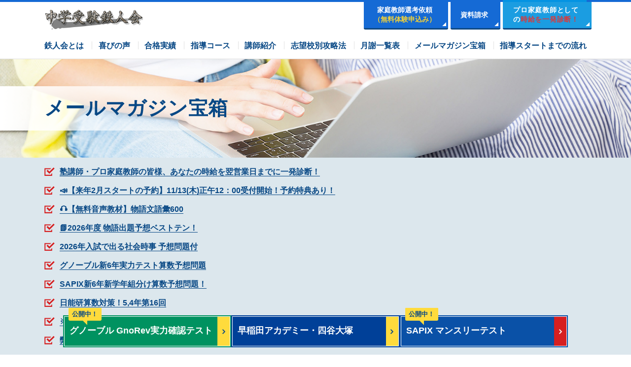

--- FILE ---
content_type: text/html; charset=UTF-8
request_url: https://chugakujuken.net/magazine/2655
body_size: 18197
content:
<!DOCTYPE html>
<html lang="ja" class="no-js">

<head>
    <meta charset="UTF-8">
    <meta http-equiv="X-UA-Compatible" content="IE=edge">
    <meta name="viewport" content="width=device-width, initial-scale=1">
    <meta name="format-detection" content="telephone=no">
    <link rel="stylesheet" href="https://chugakujuken.net/wp-content/themes/chugaku-juken/css/font-awesome.min.css" media="all">
    <link rel="stylesheet" href="https://chugakujuken.net/wp-content/themes/chugaku-juken/css/common.css" type="text/css" media="all">
    <link rel="stylesheet" href="https://chugakujuken.net/wp-content/themes/chugaku-juken/css/add.css" type="text/css" media="all">
    <link href="https://fonts.googleapis.com/css?family=Crimson+Text|Lato" rel="stylesheet">
    <meta name='robots' content='index, follow, max-image-preview:large, max-snippet:-1, max-video-preview:-1' />
	<style>img:is([sizes="auto" i], [sizes^="auto," i]) { contain-intrinsic-size: 3000px 1500px }</style>
	
	<!-- This site is optimized with the Yoast SEO plugin v25.9 - https://yoast.com/wordpress/plugins/seo/ -->
	<title>最高答案を作る方法 国語編 | 中学受験鉄人会</title>
	<link rel="canonical" href="https://chugakujuken.net/magazine/2655" />
	<meta property="og:locale" content="ja_JP" />
	<meta property="og:type" content="article" />
	<meta property="og:title" content="最高答案を作る方法 国語編 | 中学受験鉄人会" />
	<meta property="og:description" content="いよいよ本番まで約100日となりました。これを読んでいただいている受験生の方々は最後の追い..." />
	<meta property="og:url" content="https://chugakujuken.net/magazine/2655" />
	<meta property="og:site_name" content="中学受験鉄人会" />
	<meta property="article:modified_time" content="2019-05-28T09:10:30+00:00" />
	<meta property="og:image" content="https://chugakujuken.net/wp-content/uploads/2019/03/OGP.jpg" />
	<meta property="og:image:width" content="1200" />
	<meta property="og:image:height" content="630" />
	<meta property="og:image:type" content="image/jpeg" />
	<meta name="twitter:card" content="summary_large_image" />
	<meta name="twitter:site" content="@chugakujuken" />
	<script type="application/ld+json" class="yoast-schema-graph">{"@context":"https://schema.org","@graph":[{"@type":"WebPage","@id":"https://chugakujuken.net/magazine/2655","url":"https://chugakujuken.net/magazine/2655","name":"最高答案を作る方法 国語編 | 中学受験鉄人会","isPartOf":{"@id":"https://chugakujuken.net/#website"},"primaryImageOfPage":{"@id":"https://chugakujuken.net/magazine/2655#primaryimage"},"image":{"@id":"https://chugakujuken.net/magazine/2655#primaryimage"},"thumbnailUrl":"https://chugakujuken.net/wp-content/uploads/2019/03/OGP.jpg","datePublished":"2010-10-21T15:00:00+00:00","dateModified":"2019-05-28T09:10:30+00:00","breadcrumb":{"@id":"https://chugakujuken.net/magazine/2655#breadcrumb"},"inLanguage":"ja","potentialAction":[{"@type":"ReadAction","target":["https://chugakujuken.net/magazine/2655"]}]},{"@type":"ImageObject","inLanguage":"ja","@id":"https://chugakujuken.net/magazine/2655#primaryimage","url":"https://chugakujuken.net/wp-content/uploads/2019/03/OGP.jpg","contentUrl":"https://chugakujuken.net/wp-content/uploads/2019/03/OGP.jpg","width":1200,"height":630},{"@type":"BreadcrumbList","@id":"https://chugakujuken.net/magazine/2655#breadcrumb","itemListElement":[{"@type":"ListItem","position":1,"name":"ホーム","item":"https://chugakujuken.net/"},{"@type":"ListItem","position":2,"name":"メールマガジン宝箱","item":"https://chugakujuken.net/magazine"},{"@type":"ListItem","position":3,"name":"最高答案を作る方法 国語編"}]},{"@type":"WebSite","@id":"https://chugakujuken.net/#website","url":"https://chugakujuken.net/","name":"中学受験鉄人会","description":"中学受験の家庭教師をお探しならプロを！SAPIX（サピックス）、早稲田アカデミー、四谷大塚のマンスリーテスト・組分けテストの予想問題も当たると好評を頂いております。","potentialAction":[{"@type":"SearchAction","target":{"@type":"EntryPoint","urlTemplate":"https://chugakujuken.net/?s={search_term_string}"},"query-input":{"@type":"PropertyValueSpecification","valueRequired":true,"valueName":"search_term_string"}}],"inLanguage":"ja"}]}</script>
	<!-- / Yoast SEO plugin. -->


<script type="text/javascript" id="wpp-js" src="https://chugakujuken.net/wp-content/plugins/wordpress-popular-posts/assets/js/wpp.min.js?ver=7.3.3" data-sampling="0" data-sampling-rate="100" data-api-url="https://chugakujuken.net/wp-json/wordpress-popular-posts" data-post-id="2655" data-token="b007cea91d" data-lang="0" data-debug="0"></script>
<link rel="alternate" type="application/rss+xml" title="中学受験鉄人会 &raquo; 最高答案を作る方法 国語編 のコメントのフィード" href="https://chugakujuken.net/magazine/2655/feed" />
<link rel='stylesheet' id='wp-block-library-css' href='https://chugakujuken.net/wp-includes/css/dist/block-library/style.min.css?ver=6.8.3' type='text/css' media='all' />
<style id='classic-theme-styles-inline-css' type='text/css'>
/*! This file is auto-generated */
.wp-block-button__link{color:#fff;background-color:#32373c;border-radius:9999px;box-shadow:none;text-decoration:none;padding:calc(.667em + 2px) calc(1.333em + 2px);font-size:1.125em}.wp-block-file__button{background:#32373c;color:#fff;text-decoration:none}
</style>
<style id='global-styles-inline-css' type='text/css'>
:root{--wp--preset--aspect-ratio--square: 1;--wp--preset--aspect-ratio--4-3: 4/3;--wp--preset--aspect-ratio--3-4: 3/4;--wp--preset--aspect-ratio--3-2: 3/2;--wp--preset--aspect-ratio--2-3: 2/3;--wp--preset--aspect-ratio--16-9: 16/9;--wp--preset--aspect-ratio--9-16: 9/16;--wp--preset--color--black: #000000;--wp--preset--color--cyan-bluish-gray: #abb8c3;--wp--preset--color--white: #ffffff;--wp--preset--color--pale-pink: #f78da7;--wp--preset--color--vivid-red: #cf2e2e;--wp--preset--color--luminous-vivid-orange: #ff6900;--wp--preset--color--luminous-vivid-amber: #fcb900;--wp--preset--color--light-green-cyan: #7bdcb5;--wp--preset--color--vivid-green-cyan: #00d084;--wp--preset--color--pale-cyan-blue: #8ed1fc;--wp--preset--color--vivid-cyan-blue: #0693e3;--wp--preset--color--vivid-purple: #9b51e0;--wp--preset--gradient--vivid-cyan-blue-to-vivid-purple: linear-gradient(135deg,rgba(6,147,227,1) 0%,rgb(155,81,224) 100%);--wp--preset--gradient--light-green-cyan-to-vivid-green-cyan: linear-gradient(135deg,rgb(122,220,180) 0%,rgb(0,208,130) 100%);--wp--preset--gradient--luminous-vivid-amber-to-luminous-vivid-orange: linear-gradient(135deg,rgba(252,185,0,1) 0%,rgba(255,105,0,1) 100%);--wp--preset--gradient--luminous-vivid-orange-to-vivid-red: linear-gradient(135deg,rgba(255,105,0,1) 0%,rgb(207,46,46) 100%);--wp--preset--gradient--very-light-gray-to-cyan-bluish-gray: linear-gradient(135deg,rgb(238,238,238) 0%,rgb(169,184,195) 100%);--wp--preset--gradient--cool-to-warm-spectrum: linear-gradient(135deg,rgb(74,234,220) 0%,rgb(151,120,209) 20%,rgb(207,42,186) 40%,rgb(238,44,130) 60%,rgb(251,105,98) 80%,rgb(254,248,76) 100%);--wp--preset--gradient--blush-light-purple: linear-gradient(135deg,rgb(255,206,236) 0%,rgb(152,150,240) 100%);--wp--preset--gradient--blush-bordeaux: linear-gradient(135deg,rgb(254,205,165) 0%,rgb(254,45,45) 50%,rgb(107,0,62) 100%);--wp--preset--gradient--luminous-dusk: linear-gradient(135deg,rgb(255,203,112) 0%,rgb(199,81,192) 50%,rgb(65,88,208) 100%);--wp--preset--gradient--pale-ocean: linear-gradient(135deg,rgb(255,245,203) 0%,rgb(182,227,212) 50%,rgb(51,167,181) 100%);--wp--preset--gradient--electric-grass: linear-gradient(135deg,rgb(202,248,128) 0%,rgb(113,206,126) 100%);--wp--preset--gradient--midnight: linear-gradient(135deg,rgb(2,3,129) 0%,rgb(40,116,252) 100%);--wp--preset--font-size--small: 13px;--wp--preset--font-size--medium: 20px;--wp--preset--font-size--large: 36px;--wp--preset--font-size--x-large: 42px;--wp--preset--spacing--20: 0.44rem;--wp--preset--spacing--30: 0.67rem;--wp--preset--spacing--40: 1rem;--wp--preset--spacing--50: 1.5rem;--wp--preset--spacing--60: 2.25rem;--wp--preset--spacing--70: 3.38rem;--wp--preset--spacing--80: 5.06rem;--wp--preset--shadow--natural: 6px 6px 9px rgba(0, 0, 0, 0.2);--wp--preset--shadow--deep: 12px 12px 50px rgba(0, 0, 0, 0.4);--wp--preset--shadow--sharp: 6px 6px 0px rgba(0, 0, 0, 0.2);--wp--preset--shadow--outlined: 6px 6px 0px -3px rgba(255, 255, 255, 1), 6px 6px rgba(0, 0, 0, 1);--wp--preset--shadow--crisp: 6px 6px 0px rgba(0, 0, 0, 1);}:where(.is-layout-flex){gap: 0.5em;}:where(.is-layout-grid){gap: 0.5em;}body .is-layout-flex{display: flex;}.is-layout-flex{flex-wrap: wrap;align-items: center;}.is-layout-flex > :is(*, div){margin: 0;}body .is-layout-grid{display: grid;}.is-layout-grid > :is(*, div){margin: 0;}:where(.wp-block-columns.is-layout-flex){gap: 2em;}:where(.wp-block-columns.is-layout-grid){gap: 2em;}:where(.wp-block-post-template.is-layout-flex){gap: 1.25em;}:where(.wp-block-post-template.is-layout-grid){gap: 1.25em;}.has-black-color{color: var(--wp--preset--color--black) !important;}.has-cyan-bluish-gray-color{color: var(--wp--preset--color--cyan-bluish-gray) !important;}.has-white-color{color: var(--wp--preset--color--white) !important;}.has-pale-pink-color{color: var(--wp--preset--color--pale-pink) !important;}.has-vivid-red-color{color: var(--wp--preset--color--vivid-red) !important;}.has-luminous-vivid-orange-color{color: var(--wp--preset--color--luminous-vivid-orange) !important;}.has-luminous-vivid-amber-color{color: var(--wp--preset--color--luminous-vivid-amber) !important;}.has-light-green-cyan-color{color: var(--wp--preset--color--light-green-cyan) !important;}.has-vivid-green-cyan-color{color: var(--wp--preset--color--vivid-green-cyan) !important;}.has-pale-cyan-blue-color{color: var(--wp--preset--color--pale-cyan-blue) !important;}.has-vivid-cyan-blue-color{color: var(--wp--preset--color--vivid-cyan-blue) !important;}.has-vivid-purple-color{color: var(--wp--preset--color--vivid-purple) !important;}.has-black-background-color{background-color: var(--wp--preset--color--black) !important;}.has-cyan-bluish-gray-background-color{background-color: var(--wp--preset--color--cyan-bluish-gray) !important;}.has-white-background-color{background-color: var(--wp--preset--color--white) !important;}.has-pale-pink-background-color{background-color: var(--wp--preset--color--pale-pink) !important;}.has-vivid-red-background-color{background-color: var(--wp--preset--color--vivid-red) !important;}.has-luminous-vivid-orange-background-color{background-color: var(--wp--preset--color--luminous-vivid-orange) !important;}.has-luminous-vivid-amber-background-color{background-color: var(--wp--preset--color--luminous-vivid-amber) !important;}.has-light-green-cyan-background-color{background-color: var(--wp--preset--color--light-green-cyan) !important;}.has-vivid-green-cyan-background-color{background-color: var(--wp--preset--color--vivid-green-cyan) !important;}.has-pale-cyan-blue-background-color{background-color: var(--wp--preset--color--pale-cyan-blue) !important;}.has-vivid-cyan-blue-background-color{background-color: var(--wp--preset--color--vivid-cyan-blue) !important;}.has-vivid-purple-background-color{background-color: var(--wp--preset--color--vivid-purple) !important;}.has-black-border-color{border-color: var(--wp--preset--color--black) !important;}.has-cyan-bluish-gray-border-color{border-color: var(--wp--preset--color--cyan-bluish-gray) !important;}.has-white-border-color{border-color: var(--wp--preset--color--white) !important;}.has-pale-pink-border-color{border-color: var(--wp--preset--color--pale-pink) !important;}.has-vivid-red-border-color{border-color: var(--wp--preset--color--vivid-red) !important;}.has-luminous-vivid-orange-border-color{border-color: var(--wp--preset--color--luminous-vivid-orange) !important;}.has-luminous-vivid-amber-border-color{border-color: var(--wp--preset--color--luminous-vivid-amber) !important;}.has-light-green-cyan-border-color{border-color: var(--wp--preset--color--light-green-cyan) !important;}.has-vivid-green-cyan-border-color{border-color: var(--wp--preset--color--vivid-green-cyan) !important;}.has-pale-cyan-blue-border-color{border-color: var(--wp--preset--color--pale-cyan-blue) !important;}.has-vivid-cyan-blue-border-color{border-color: var(--wp--preset--color--vivid-cyan-blue) !important;}.has-vivid-purple-border-color{border-color: var(--wp--preset--color--vivid-purple) !important;}.has-vivid-cyan-blue-to-vivid-purple-gradient-background{background: var(--wp--preset--gradient--vivid-cyan-blue-to-vivid-purple) !important;}.has-light-green-cyan-to-vivid-green-cyan-gradient-background{background: var(--wp--preset--gradient--light-green-cyan-to-vivid-green-cyan) !important;}.has-luminous-vivid-amber-to-luminous-vivid-orange-gradient-background{background: var(--wp--preset--gradient--luminous-vivid-amber-to-luminous-vivid-orange) !important;}.has-luminous-vivid-orange-to-vivid-red-gradient-background{background: var(--wp--preset--gradient--luminous-vivid-orange-to-vivid-red) !important;}.has-very-light-gray-to-cyan-bluish-gray-gradient-background{background: var(--wp--preset--gradient--very-light-gray-to-cyan-bluish-gray) !important;}.has-cool-to-warm-spectrum-gradient-background{background: var(--wp--preset--gradient--cool-to-warm-spectrum) !important;}.has-blush-light-purple-gradient-background{background: var(--wp--preset--gradient--blush-light-purple) !important;}.has-blush-bordeaux-gradient-background{background: var(--wp--preset--gradient--blush-bordeaux) !important;}.has-luminous-dusk-gradient-background{background: var(--wp--preset--gradient--luminous-dusk) !important;}.has-pale-ocean-gradient-background{background: var(--wp--preset--gradient--pale-ocean) !important;}.has-electric-grass-gradient-background{background: var(--wp--preset--gradient--electric-grass) !important;}.has-midnight-gradient-background{background: var(--wp--preset--gradient--midnight) !important;}.has-small-font-size{font-size: var(--wp--preset--font-size--small) !important;}.has-medium-font-size{font-size: var(--wp--preset--font-size--medium) !important;}.has-large-font-size{font-size: var(--wp--preset--font-size--large) !important;}.has-x-large-font-size{font-size: var(--wp--preset--font-size--x-large) !important;}
:where(.wp-block-post-template.is-layout-flex){gap: 1.25em;}:where(.wp-block-post-template.is-layout-grid){gap: 1.25em;}
:where(.wp-block-columns.is-layout-flex){gap: 2em;}:where(.wp-block-columns.is-layout-grid){gap: 2em;}
:root :where(.wp-block-pullquote){font-size: 1.5em;line-height: 1.6;}
</style>
<link rel='stylesheet' id='contact-form-7-css' href='https://chugakujuken.net/wp-content/plugins/contact-form-7/includes/css/styles.css?ver=6.1.1' type='text/css' media='all' />
<link rel='stylesheet' id='wordpress-popular-posts-css-css' href='https://chugakujuken.net/wp-content/plugins/wordpress-popular-posts/assets/css/wpp.css?ver=7.3.3' type='text/css' media='all' />

<link rel='shortlink' href='https://chugakujuken.net/?p=2655' />
            <style id="wpp-loading-animation-styles">@-webkit-keyframes bgslide{from{background-position-x:0}to{background-position-x:-200%}}@keyframes bgslide{from{background-position-x:0}to{background-position-x:-200%}}.wpp-widget-block-placeholder,.wpp-shortcode-placeholder{margin:0 auto;width:60px;height:3px;background:#dd3737;background:linear-gradient(90deg,#dd3737 0%,#571313 10%,#dd3737 100%);background-size:200% auto;border-radius:3px;-webkit-animation:bgslide 1s infinite linear;animation:bgslide 1s infinite linear}</style>
            <link rel="icon" href="https://chugakujuken.net/wp-content/uploads/2018/11/cropped-favicon-1-32x32.png" sizes="32x32" />
<link rel="icon" href="https://chugakujuken.net/wp-content/uploads/2018/11/cropped-favicon-1-192x192.png" sizes="192x192" />
<link rel="apple-touch-icon" href="https://chugakujuken.net/wp-content/uploads/2018/11/cropped-favicon-1-180x180.png" />
<meta name="msapplication-TileImage" content="https://chugakujuken.net/wp-content/uploads/2018/11/cropped-favicon-1-270x270.png" />
    <!-- ▼ Google Analytics ▼ -->
    <!-- Google tag (gtag.js) -->
    <script async src="https://www.googletagmanager.com/gtag/js?id=UA-50931-2"></script>
    <script>
      window.dataLayer = window.dataLayer || [];
      function gtag(){dataLayer.push(arguments);}
      gtag('js', new Date());
      gtag('config', 'UA-50931-2');
      gtag('config', 'G-VYNBNRRYCP');
    </script>
    <!-- Google Tag Manager -->
    <script>(function(w,d,s,l,i){w[l]=w[l]||[];w[l].push({'gtm.start':
    new Date().getTime(),event:'gtm.js'});var f=d.getElementsByTagName(s)[0],
    j=d.createElement(s),dl=l!='dataLayer'?'&l='+l:'';j.async=true;j.src=
    'https://www.googletagmanager.com/gtm.js?id='+i+dl;f.parentNode.insertBefore(j,f);
    })(window,document,'script','dataLayer','GTM-WQVBQBB8');</script>
    <!-- End Google Tag Manager -->
    <!-- ▲ Google Analytics ▲ -->
            </head>

<body class="wp-singular magazine-template-default single single-magazine postid-2655 wp-theme-chugaku-juken">
<!-- Google Tag Manager (noscript) -->
<noscript><iframe src="https://www.googletagmanager.com/ns.html?id=GTM-WQVBQBB8"
height="0" width="0" style="display:none;visibility:hidden"></iframe></noscript>
<!-- End Google Tag Manager (noscript) -->

    <header id="header">
        <div class="header-wrap">
            <div class="header-inner">
                <div class="header-info">
                    <div class="info-logo">
                        <a href="https://chugakujuken.net" class="logo unit-logo-01"><span>中学受験鉄人会</span></a>
                    </div>
                    <div class="info-link pc-visible">
                        <ul class="inner-link">
                            <li><a href="https://chugakujuken.net/request/"><span>家庭教師選考依頼<br><span class="fc-yellow">（無料体験申込み）</span></span></a></li>
                            <li><a href="https://chugakujuken.net/document/"><span>資料請求</span></a></li>
                            <li class="link-aqua"><a href="https://chugakujuken.net/registration/"><span>プロ家庭教師として<br>の<span class="fc-red">時給を一発診断！</span></span></a></li>
                        </ul>
                    </div>
                    <div class="info-company sp-visible">
                        <div class="desc">
                            <p class="telephone">
                                <span class="time">【営業時間：11:00～19:00　土日祝休業】</span>
                                <a href="tel:0120265481" class="tel">TEL：0120-265481</a>
                            </p>
                        </div>
                        <ul class="unit-link-01">
                            <li><a href="https://chugakujuken.net/lecturer/"><span>講師紹介</span></a></li>
                            <li><a href="https://chugakujuken.net/registration/"><span>塾講師・プロ家庭教師の皆様へ</span></a></li>
                        </ul>
                    </div>
                    <div class="info-btn navBtn sp-visible">
                        <div class="btn-inner">
                            <div class="bar">
                                <span class="bar1"></span>
                                <span class="bar2"></span>
                                <span class="bar3"></span>
                            </div>
                            <div class="menu"></div>
                        </div>
                    </div>
                </div>
                <div class="header-nav">
                    <nav id="globalNav" class="globalNav">
                        <div class="nav-inner">
                            <ul class="nav-main">
                                <li><a href="https://chugakujuken.net/about/"><span>鉄人会とは</span></a></li>
                                <li><a href="https://chugakujuken.net/voice/"><span>喜びの声</span></a></li>
                                <li><a href="https://chugakujuken.net/performance/"><span>合格実績</span></a></li>
                                <li class="js-open">
                                    <a href="https://chugakujuken.net/course/"><span>指導コース</span></a>
                                    <div class="list-child">
                                        <ul class="child-inner">
                                            <!--<li><a href="https://chugakujuken.net/course/original"><span>鉄人会オリジナルコース</span></a></li>-->
                                            <li><a href="https://chugakujuken.net/course/sapix"><span>サピックスコース</span></a></li>
                                            <li><a href="https://chugakujuken.net/course/nichinouken"><span>日能研コース</span></a></li>
                                            <li><a href="https://chugakujuken.net/course/waseda"><span>早稲田アカデミーコース</span></a></li>
                                            <li><a href="https://chugakujuken.net/course/yotsuya"><span>四谷大塚コース</span></a></li>
                                            <li><a href="https://chugakujuken.net/course/ichishin"><span>市進学院コース</span></a></li>
                                            <li><a href="https://chugakujuken.net/course/eikou"><span>栄光ゼミナールコース</span></a></li>
                                            <li><a href="https://chugakujuken.net/course/joint"><span>各塾併用コース</span></a></li>
                                        </ul>
                                    </div>
                                </li>
                                <li><a href="https://chugakujuken.net/lecturer/"><span>講師紹介</span></a></li>
                                <li><a href="https://chugakujuken.net/strategy/"><span>志望校別攻略法</span></a></li>
                                <li><a href="https://chugakujuken.net/tutor/"><span>月謝一覧表</span></a></li>
                                <li><a href="https://chugakujuken.net/mail-magazine/"><span>メールマガジン宝箱</span></a></li>
                                <li><a href="https://chugakujuken.net/flow/"><span>指導スタートまでの流れ</span></a></li>
                            </ul>
                            <ul class="nav-sub sp-visible">
                                <li class="link-aqua"><a href="https://chugakujuken.net/registration/"><span>プロ家庭教師としての<span class="fc-pink">時給を一発診断！</span></span></a></li>
                                <li class="link-aqua"><a href="https://chugakujuken.net/request/"><span>家庭教師選考依頼<span class="fc-pink">（無料体験申込み）</span></span></a></li>
                                <li class="link-aqua"><a href="https://chugakujuken.net/document/"><span>資料請求</span></a></li>
                            </ul>
                                                        <div class="nav-bottom">
                                <div class="wrapper">
                                    <ul class="box-col3-01">
        <li>
        <div class="unit-bnr-01 bnr-gnoble">
                        <div class="now"><span>公開中！</span></div>
                        <a href="https://chugakujuken.net/gnoble/" class="inner-bnr">
                <div class="main" data-sp="グノーブル">
                    <span class="main-school">グノーブル <span class="iblock">GnoRev実力確認テスト</span></span><br>
                    <span class="main-test">算数予想問題</span>
                </div>
                <div class="sub">を無料公開中！</div>
            </a>
        </div>
    </li>
    <li>
        <div class="unit-bnr-01 bnr-waseda">
                        <a href="https://chugakujuken.net/academy/" class="inner-bnr">
                <div class="main" data-sp="早稲田アカデミー・四谷大塚">
                    <span class="main-school">早稲田アカデミー・四谷大塚</span><br>
                    <span class="main-test">公開組分けテスト算数予想問題</span>
                </div>
                <div class="sub">を無料で公開中！</div>
            </a>
        </div>
    </li>
    <li>
        <div class="unit-bnr-01 bnr-sapix">
                        <div class="now"><span>公開中！</span></div>
                        <a href="https://chugakujuken.net/monthly/" class="inner-bnr">
                <div class="main" data-sp="SAPIX">
                    <span class="main-school">SAPIX マンスリーテスト</span><br>
                    <span class="main-test">組分けテスト算数予想問題</span>
                </div>
                <div class="sub">を無料で公開中！</div>
            </a>
        </div>
    </li>
    </ul>
                                </div>
                            </div>
                            <div class="nav-sp sp-visible">
                                <ul class="box-col3-01">
        <li>
        <div class="unit-bnr-01 bnr-gnoble">
                        <div class="now"><span>公開中！</span></div>
                        <a href="https://chugakujuken.net/gnoble/" class="inner-bnr">
                <div class="main" data-sp="グノーブル">
                    <span class="main-school">グノーブル <span class="iblock">GnoRev実力確認テスト</span></span><br>
                    <span class="main-test">算数予想問題</span>
                </div>
                <div class="sub">を無料公開中！</div>
            </a>
        </div>
    </li>
    <li>
        <div class="unit-bnr-01 bnr-waseda">
                        <a href="https://chugakujuken.net/academy/" class="inner-bnr">
                <div class="main" data-sp="早稲田アカデミー・四谷大塚">
                    <span class="main-school">早稲田アカデミー・四谷大塚</span><br>
                    <span class="main-test">公開組分けテスト算数予想問題</span>
                </div>
                <div class="sub">を無料で公開中！</div>
            </a>
        </div>
    </li>
    <li>
        <div class="unit-bnr-01 bnr-sapix">
                        <div class="now"><span>公開中！</span></div>
                        <a href="https://chugakujuken.net/monthly/" class="inner-bnr">
                <div class="main" data-sp="SAPIX">
                    <span class="main-school">SAPIX マンスリーテスト</span><br>
                    <span class="main-test">組分けテスト算数予想問題</span>
                </div>
                <div class="sub">を無料で公開中！</div>
            </a>
        </div>
    </li>
    </ul>
                                <div class="sp-contact">
                                    <p class="contact-title">Contact</p>
                                    <p class="contact-subtitle">プロ家庭教師の圧倒的な実力を<br>実感してください！</p>
                                    <ul class="box-col3-02">
                                        <li>
                                            <a href="https://chugakujuken.net/request/" class="inner-col">
                                                <p class="title unit-title-07">家庭教師選考依頼</p>
                                                <div class="text unit-text-01">
                                                    <p>お申し込み内容に合わせ適任のプロ家庭教師を選定いたします。</p>
                                                </div>
                                            </a>
                                        </li>
                                        <li>
                                            <a href="https://chugakujuken.net/document/" class="inner-col">
                                                <p class="title unit-title-07">資料請求</p>
                                                <div class="text unit-text-01">
                                                    <p>すぐに使える勉強のテクニックが掲載された資料を無料でプレゼント中。</p>
                                                </div>
                                            </a>
                                        </li>
                                        <li>
                                            <a href="tel:0120265481" class="inner-col">
                                                <p class="title unit-title-07">電話でのお問い合わせ</p>
                                                <div class="text unit-text-01">
                                                    <p>選考依頼や何かご不明点があればお気軽にお電話でお問い合わせください。</p>
                                                </div>
                                            </a>
                                        </li>
                                    </ul>
                                    <div class="box-tel-01">
                                        <div class="telephone">
                                            <a href="tel:0120265481" class="fs32">TEL.0120-265481</a>
                                            <span>（プロ講師がやっぱり１番）</span>
                                        </div>
                                        <p class="t-center">【営業時間：11:00～19:00　土日祝休業】</p>
                                    </div>
                                </div>
                            </div>
                                                        <div class="nav-close navBtn sp-visible">閉じる</div>
                        </div>
                    </nav>
                                        <div class="sp-bottom sp-visible">
                        <ul class="box-col3-01">
        <li>
        <div class="unit-bnr-01 bnr-gnoble">
                        <div class="now"><span>公開中！</span></div>
                        <a href="https://chugakujuken.net/gnoble/" class="inner-bnr">
                <div class="main" data-sp="グノーブル">
                    <span class="main-school">グノーブル <span class="iblock">GnoRev実力確認テスト</span></span><br>
                    <span class="main-test">算数予想問題</span>
                </div>
                <div class="sub">を無料公開中！</div>
            </a>
        </div>
    </li>
    <li>
        <div class="unit-bnr-01 bnr-waseda">
                        <a href="https://chugakujuken.net/academy/" class="inner-bnr">
                <div class="main" data-sp="早稲田アカデミー・四谷大塚">
                    <span class="main-school">早稲田アカデミー・四谷大塚</span><br>
                    <span class="main-test">公開組分けテスト算数予想問題</span>
                </div>
                <div class="sub">を無料で公開中！</div>
            </a>
        </div>
    </li>
    <li>
        <div class="unit-bnr-01 bnr-sapix">
                        <div class="now"><span>公開中！</span></div>
                        <a href="https://chugakujuken.net/monthly/" class="inner-bnr">
                <div class="main" data-sp="SAPIX">
                    <span class="main-school">SAPIX マンスリーテスト</span><br>
                    <span class="main-test">組分けテスト算数予想問題</span>
                </div>
                <div class="sub">を無料で公開中！</div>
            </a>
        </div>
    </li>
    </ul>
                    </div>
                                    </div>
            </div>
        </div>
        <div class="overlay"></div>
    </header>
<main id="contents">
    <div class="under-wrapper single magazine post-0-2-405">
        <div class="box-undertitle-01" id="undertitle">
            <div class="title">
                <h1 class="inner-title">
                    <div class="wrapper">
                        <span class="main">
                            メールマガジン宝箱                        </span>
                        <span class="sub">
                            Mail magazine                        </span>
                    </div>
                </h1>
            </div>
            <div class="section-pickup">
    <div class="wrapper">
        <div class="box-pickup-01">
        <article>
        <a href="https://chugakujuken.net/registration" class="inner-pickup">
            <span class="check">Pick up</span>
            <p class="title">
                <span>塾講師・プロ家庭教師の皆様、あなたの時給を翌営業日までに一発診断！</span>
            </p>
        </a>
    </article>
        <article>
        <a href="https://chugakujuken.net/news/66279" class="inner-pickup">
            <span class="check">Pick up</span>
            <p class="title">
                <span>📣【来年2月スタートの予約】11/13(木)正午12：00受付開始！予約特典あり！</span>
            </p>
        </a>
    </article>
        <article>
        <a href="https://chugakujuken.net/listen" class="inner-pickup">
            <span class="check">Pick up</span>
            <p class="title">
                <span>🎧【無料音声教材】物語文語彙600</span>
            </p>
        </a>
    </article>
        <article>
        <a href="https://chugakujuken.net/magazine/66390" class="inner-pickup">
            <span class="check">Pick up</span>
            <p class="title">
                <span>📗2026年度 物語出題予想ベストテン！</span>
            </p>
        </a>
    </article>
        <article>
        <a href="https://chugakujuken.net/magazine/66565" class="inner-pickup">
            <span class="check">Pick up</span>
            <p class="title">
                <span>2026年入試で出る社会時事 予想問題付</span>
            </p>
        </a>
    </article>
        <article>
        <a href="https://chugakujuken.net/gnoble" class="inner-pickup">
            <span class="check">Pick up</span>
            <p class="title">
                <span>グノーブル新6年実力テスト算数予想問題</span>
            </p>
        </a>
    </article>
        <article>
        <a href="https://chugakujuken.net/monthly" class="inner-pickup">
            <span class="check">Pick up</span>
            <p class="title">
                <span>SAPIX新6年新学年組分け算数予想問題！</span>
            </p>
        </a>
    </article>
        <article>
        <a href="https://chugakujuken.net/magazine/66667" class="inner-pickup">
            <span class="check">Pick up</span>
            <p class="title">
                <span>日能研算数対策！5,4年第16回</span>
            </p>
        </a>
    </article>
        <article>
        <a href="https://chugakujuken.net/news/32386" class="inner-pickup">
            <span class="check">Pick up</span>
            <p class="title">
                <span>※今年度の受付は終了させていただきました。</span>
            </p>
        </a>
    </article>
        <article>
        <a href="https://chugakujuken.net/news/26301" class="inner-pickup">
            <span class="check">Pick up</span>
            <p class="title">
                <span>弊社は訪問型の家庭教師となります。</span>
            </p>
        </a>
    </article>
    </div>
    </div>
</div>
<div class="box-breadcrumb-01">
    <div class="inner-breadcrumb">
        <div class="inner">
            <!-- Breadcrumb NavXT 7.4.1 -->
<span property="itemListElement" typeof="ListItem"><a property="item" typeof="WebPage" title="中学受験鉄人会へ移動" href="https://chugakujuken.net" class="home"><span property="name">ホーム</span></a><meta property="position" content="1"></span><span property="itemListElement" typeof="ListItem"><a property="item" typeof="WebPage" title="Go to メールマガジン宝箱." href="https://chugakujuken.net/magazine" class="archive post-magazine-archive"><span property="name">メールマガジン宝箱</span></a><meta property="position" content="2"></span><span property="itemListElement" typeof="ListItem"><a property="item" typeof="WebPage" title="Go to the 中学受験は勉強法が９割 メルマガカテゴリー archives." href="https://chugakujuken.net/group/method" class="taxonomy group"><span property="name">中学受験は勉強法が９割</span></a><meta property="position" content="3"></span><span class="post post-magazine current-item">最高答案を作る方法 国語編</span>        </div>
    </div>
</div>
        </div>
        <div class="under-content mb100">
                        <div class="wrapper">
                <div class="section-magazine section-margin">
                    <div class="box-title-02">
                        <div class="status">
                            <time class="time" datetime="2010-10-22T00:00:00+09:00">
                                2010.10.22                            </time>
                            <div class="cat unit-cat-02">
                                <ul>
                                                                        <li class="cat-method">
                                        <a href="https://chugakujuken.net/group/method">
                                            中学受験は勉強法が９割                                        </a>
                                    </li>
                                                                    </ul>
                            </div>
                        </div>
                        <h2 class="title unit-title-10">
                            最高答案を作る方法 国語編                        </h2>
                    </div>
                    <div class="unit-text-01 box-blogdetail-01">
                        <p>いよいよ本番まで約100日となりました。これを読んでいただいている受験生の方々は最後の追い込みをがんばっていらっしゃることと思います。みなさんは、来年の本試験を迎えるにあたり、何年も苦しい思いをしながら時間と労力を費やし、合格の力を蓄えてきたことでしょう。ところが、試験というのは非情なもの。どれだけ努力しようと当日の答案でのみ実力を評価されます。せっかく100の力を持っていても、答案に80しか表現できなければ80の力と評価されるのです。</p>
<p>そこで今回は、今持っている力を100％答案に表現した最高の答案を作るためにやれることをお伝えしたいと思います。</p>
<p>では、最高の答案を作るにあたって何が大切なのでしょうか。キーワードは「段取り」です。仕事でも料理でも、うまくいくかどうかは事前の「段取り」（準備）次第です。同様に試験でも、開始の合図から終了までの与えられた時間内で、どこで何をするべきかをあらかじめ決めておき、それを実行することです。</p>
<p>それでは、具体的に試験開始から終了までの時間軸に沿ってお話ししていくことにしましょう。</p>
<h4>（1）問題を解く前に</h4>
<h5>〔全体像の把握〕</h5>
<p>6年生ともなると、少なくとも漢字や語句問題がないかを最初に確認し、先にやってしまうぐらいのことは普段のテストでもやっているしょう。しかし、その後の文章題はどうでしょうか？いきなり一の文章を読み出していませんか？ちょっと待ってください。</p>
<p>あせってはいけません。解く前にしっかりと準備をしましょう。まず1ページ目から最後のページまでめくってください。ページが抜けていないかを確認するのはもちろん、大設問の数、文章の種類（説明文・物語文など）・文章の長さをおおよそつかんでください。そして解答用紙を確認し、だいたいの記述量をつかんでください。特に本番の試験では、過去問と比較することで「文章が長くなった」「問題数が多くなった」「記述が増えた」等々、どのように対処すべきかをその場で考える必要があります。（この点でも、過去問を解く意味があります）</p>
<h5>〔解く順序を考える〕</h5>
<p>問題一から解く必要はありません。問題全体から合格点をとればいいのです。ということは、最悪時間が足りずに解ききれない場合、不得意な問題を残すべきです。最も得点できる問題、得意な問題から解くべきなのです。ですから、どの問題から手をつけ、次にどの問題に行くのかを決めてから解くことにしましょう。</p>
<h5>〔時間配分をする〕</h5>
<p>試験の厳しさは、制限時間内に問題を解くことにあります。最初の問題をじっくり解いていたために時間がなくなり、後の問題の答えをあわてて出した経験はありませんか？これは下手な試験の受け方です。与えられた時間はできるだけ均等に使うべきです。もちろん時間のかかる問題、かからない問題はあります。ですが、普通なら5分で解ける問題に10分使ってはダメです。一つの問題を解くのに夢中になってはいけません。集中しながらも冷静に臨むようにしましょう。</p>
<p>そのために時間配分をあらかじめ決めてから問題にとりかかることにしましょう。その際、問題用紙や解答用紙（ただし解答用紙にメモした場合、最後に消してください。余事記載は失格答案になるおそれがあります）に試験時刻に合わせた終了予定時刻を書き込むとよいでしょう。たとえば、試験開始が9:00ならば、一 は「9：20」、二 は「9:45」といったように時計の時刻に合わせて書き込んでおくと、時計を見た時、予定より遅れているかどうかすぐに確認できます。また、時間配分をする際には、少なくとも最後の5分程度を答案の見直し時間にあてるようにしましょう。最高の答案を作る上で答案の見直しは重要です。以上が試験開始の合図から問題を解き始めるまでにやっておくべき「段取り」です。これらの段取りができたら、次は問題解きです。</p>
<h4>（2）文章を読む</h4>
<p>文章の読み方、設問の解き方は人によって様々です。何がよくて何が悪いのかは一概には言えません。ただ試験において、文章を最初から最後までしっかり読めるチャンスは1回です。この1回のチャンスをどのように生かせるかどうかがカギです。よく言われる一つの方法に設問の事前確認があります。文章を読む前にどのような設問があるのかを確認しておくことです。どんなことが聞かれるかを頭に入れて文章を読むのと、何も心づもりがなくて文章を読むのとでは読む人の意識が違います。特に段落分け問題、脱文挿入問題、段落整序問題、要旨・主題問題と言った文章全体に関わる問題や文章の中から答えを探し出す問題のチェックはしておきたいものです。</p>
<p>また、文章を読みながら設問を確認するという方法もあります。本文を読み進める中で線や空欄がでてきたらその都度設問を確認し、答えが出そうならば、そこで答えを出して解答用紙にすぐさま書き込んでしまうというやり方です。もっとも、このやり方は、設問確認の時点で、解けるか解けないかの判断をしなければならないので、その判断を意識的に普段練習する必要あるでしょう。</p>
<h4>（3）設問を解く</h4>
<p>ここでも時間の使い方と段取りを考えてください。入試は満点を取らなくても合格できます。学校にもよりますが、おおよそ60％から70％ 取れば合格となる場合が多いのです。とすると、逆に30％程度は間違えてもいいわけです。もちろん全ての設問に目を通す必要はあります。まったく設問も読まないで試験終了というのは最悪です。ただ、全ての問題に目を通すことと、全ての問題をきっちり解くことは別です。実力があり時間的な余裕があるならば全問をしっかり解くのは当然です。</p>
<p>しかし、解けそうにない問題、時間があまりにかかりそうな問題に遭遇したら深追いをしてはいけません。深追いした結果、10分使って0点になるなら、10秒考えて0点になる方がずっと得策なのです。その10分を別の得点可能性のある問題に振り向けることができるのですから。そこで、時間がかかりそうな問題・解くのが難しそうな問題を見分け、そういった問題を後回しにできる勇気を持ちましょう。また、答案見直しのための準備も欠かせません。問題を解き進める中で、どうも解答に不安がある、「ア」か「ウ」で迷った、といった問題にチェックをしておいてください。優先的に後で見直す問題をチェックしておけば見直しが効率的にできます。</p>
<h4>（4）答案の見直し</h4>
<p>一点の差が明暗を分ける試験では、いかにミスを防ぐかが大きなポイントになります。人間はミスをします。そのミスを発見することが合格につながると言っても過言ではありません。最高の答案を作ろうと本気で思うなら自然と答案の見直しをしたくなるはずです。模擬テストでも、時間があるのに見直しもしないで答案を提出しているようでは、まだまだ合格への気持ちが低いと言ってもいいでしょう。本気で合格したいと思っていない証拠です。とはいうものの、どこをどんなふうに見直しすればいいのかよくわからないという方も多いのではないでしょうか。</p>
<p>そこで、あらかじめ何をどのような順序で効率的に見直しをするのか準備しておきましょう。見直しのポイントは、形式的なミスから内容上の間違いの発見へと進めることです。形式的ミスの方が簡単に発見できるからです。形式的ミスには、漢字のトメ・ハネにはじまり、記述答案の誤字・脱字、記述答案の文末、形式的条件（たとえば、「最後の五文字を書きなさい」）違反などです。これらのミスは設問の言葉と自分の答案を交互にチェックすることで発見可能です。形式的なミスの次は内容上の間違いです。まず、設問で問われていることと自分の解答が、問いと答えの対応になっているかを確認します。（単なる文末の一致ではなく、内容が答えとしてふさわしいかの確認です）。</p>
<p>その後、内容上の条件（たとえば、「○○という言葉を使って」といった条件）に一致しているか、選択問題の迷った選択肢の再検討、そして自分の答えの合理性（根拠）の確認へと進めるのがよいでしょう。見直すべきことはたくさんあります。時間が余ったら何度も何度も終了の合図があるまで見直してください。最後の最後まで答案と問題から目を離してはいけません。</p>
<h4>（5）最後に</h4>
<p>敵を攻略するためには準備と作戦（段取り）が大切です。ここまで申し上げたことを参考にして、本番の試験をシュミレーションしながら試験開始から終了までやるべきことを決めておきましょう。やり方は人それぞれです。試行錯誤しながら自分にあったやり方を早く見つけてください。</p>
<p>また、本番の試験は今までに経験したことのない緊張状態に置かれます。ですから普段やっていること以上のことはできません。過去問や入試問題を解く中で、「段取り」を意識した勉強（訓練）をしてください。そして本番の試験で最高の答案を作ってください。</p>
<p>われわれ中学受験鉄人会のプロ家庭教師は、常に100％合格を胸に日々研鑽しております。ぜひ、大切なお子さんの合格の為にプロ家庭教師をご指名ください。</p>
                    </div>
                    <ul class="box-pagelink-01 mt50">
                        <li class="previouspostslink">
                            <a href="https://chugakujuken.net/magazine/2656" rel="next">前の記事</a>                        </li>
                        <li class="list">
                            <a href="https://chugakujuken.net/magazine"><span>メールマガジン一覧</span></a>
                        </li>
                        <li class="nextpostslink">
                            <a href="https://chugakujuken.net/magazine/2654" rel="prev">次の記事</a>                        </li>
                    </ul>
                </div>
                <div class="section-popular mb50">
                    <h3 class="unit-title-04">今みんなが読んでいる記事はこちら</h3>
                    <div class="box-popular-01">
                        <ul class="wpp-list">

    <li>
    <a href="https://chugakujuken.net/magazine/66565" class="inner-article">
    <div class="status">
        <div class="time nowrap">入試で狙われる時事問題</div>
    </div>
    <h3 class="title">
        <span>No.1669 決定版！2026年入試で出る社会時事はこれだ！予想問題付き</span>
    </h3>
    </a>
    </li>
    <li>
    <a href="https://chugakujuken.net/magazine/66390" class="inner-article">
    <div class="status">
        <div class="time nowrap">合格に導く魔法の本棚</div>
    </div>
    <h3 class="title">
        <span>No.1659 2026年度入試で出題される確率が高い物語のベストテンを発表します！</span>
    </h3>
    </a>
    </li>
    <li>
    <a href="https://chugakujuken.net/magazine/34094" class="inner-article">
    <div class="status">
        <div class="time nowrap">入試で狙われる時事問題</div>
    </div>
    <h3 class="title">
        <span>No.1552 決定版！2025年入試で出る社会時事はこれだ！予想問題付き</span>
    </h3>
    </a>
    </li>
    <li>
    <a href="https://chugakujuken.net/magazine/43526" class="inner-article">
    <div class="status">
        <div class="time nowrap">合格に導く魔法の本棚</div>
    </div>
    <h3 class="title">
        <span>No.1577 2025年度入試で最も出題された物語文はこの6冊だ！</span>
    </h3>
    </a>
    </li>
    <li>
    <a href="https://chugakujuken.net/magazine/21068" class="inner-article">
    <div class="status">
        <div class="time nowrap">わが子を早慶へ、受験情報ここだけの話</div>
    </div>
    <h3 class="title">
        <span>No.1258 早稲田大・慶應大・上智大・東京理科大に指定校推薦枠がある学校</span>
    </h3>
    </a>
    </li>
</ul>                    </div>
                </div>
                                <div class="section-margin">
                    <div class="box-col4-04 unit-btn-02">
                        <a href="https://chugakujuken.net/magazine/" class="inner-btn cat-all"><span>全て</span></a>
                                                <a href="https://chugakujuken.net/group/%e3%82%b0%e3%83%8e%e3%83%bc%e3%83%96%e3%83%ab%e3%81%a7%e5%8b%9d%e3%81%a4%e6%96%b9%e6%b3%95" class="inner-btn cat-%e3%82%b0%e3%83%8e%e3%83%bc%e3%83%96%e3%83%ab%e3%81%a7%e5%8b%9d%e3%81%a4%e6%96%b9%e6%b3%95">
                            <span>
                                グノーブルで勝つ方法                            </span>
                        </a>
                                                <a href="https://chugakujuken.net/group/sapix" class="inner-btn cat-sapix">
                            <span>
                                SAPIXで勝つ方法                            </span>
                        </a>
                                                <a href="https://chugakujuken.net/group/nichinoken" class="inner-btn cat-nichinoken">
                            <span>
                                日能研で勝つ方法                            </span>
                        </a>
                                                <a href="https://chugakujuken.net/group/waseda" class="inner-btn cat-waseda">
                            <span>
                                早稲田アカデミー・<br class='sp-visible'>四谷大塚で勝つ方法                            </span>
                        </a>
                                                <a href="https://chugakujuken.net/group/actualite" class="inner-btn cat-actualite">
                            <span>
                                入試で狙われる時事問題                            </span>
                        </a>
                                                <a href="https://chugakujuken.net/group/books" class="inner-btn cat-books">
                            <span>
                                合格に導く魔法の本棚                            </span>
                        </a>
                                                <a href="https://chugakujuken.net/group/soukei" class="inner-btn cat-soukei">
                            <span>
                                わが子を早慶へ                            </span>
                        </a>
                                                <a href="https://chugakujuken.net/group/medicine" class="inner-btn cat-medicine">
                            <span>
                                わが子を医学部へ                            </span>
                        </a>
                                                <a href="https://chugakujuken.net/group/studyroom" class="inner-btn cat-studyroom">
                            <span>
                                ママとパパの勉強部屋                            </span>
                        </a>
                                                <a href="https://chugakujuken.net/group/information" class="inner-btn cat-information">
                            <span>
                                受験情報ここだけの話                            </span>
                        </a>
                                                <a href="https://chugakujuken.net/group/tests" class="inner-btn cat-tests">
                            <span>
                                模試と過去問の鉄則                            </span>
                        </a>
                                                <a href="https://chugakujuken.net/group/method" class="inner-btn cat-method">
                            <span>
                                中学受験は勉強法が９割                            </span>
                        </a>
                                                <a href="https://chugakujuken.net/group/buratamori" class="inner-btn cat-buratamori">
                            <span>
                                ブラタモリクイズ！                            </span>
                        </a>
                                            </div>
                </div>
                            </div>
            	
<div class="box-magazine-01 mb50">
    <div class="wrapper">
        <div class="magazine-left">
            <h3 class="unit-title-03 font-s22">メールマガジン登録は無料です！</h3>
            <div class="unit-text-01">
                <p>頑張っている中学受験生のみなさんが、志望中学に合格することだけを考えて、一通一通、魂を込めて書いています。ぜひご登録ください！メールアドレスの入力のみで無料でご登録頂けます！</p>
            </div>
        </div>
        <div class="magazine-right">
            <div class="unit-btn-01">
                <a href="https://submitmail.jp/FrontReaders/add/1351" class="inner-btn btn-white"><span>メールマガジン登録はこちら</span></a>
            </div>
            <a href="https://submitmail.jp/FrontReaders/mail_edit/1351/1" class="unit-link-02">登録解除の場合はこちら</a>
        </div>
    </div>
</div>
            <section class="section-magazine-test wrapper section-margin">
                <h3 class="unit-title-09">ぜひクラスアップを実現してください。応援しています！</h3>
                <ul class="box-col3-01">
        <li>
        <div class="unit-bnr-01 bnr-gnoble">
                        <div class="now"><span>公開中！</span></div>
                        <a href="https://chugakujuken.net/gnoble/" class="inner-bnr">
                <div class="main" data-sp="グノーブル">
                    <span class="main-school">グノーブル <span class="iblock">GnoRev実力確認テスト</span></span><br>
                    <span class="main-test">算数予想問題</span>
                </div>
                <div class="sub">を無料公開中！</div>
            </a>
        </div>
    </li>
    <li>
        <div class="unit-bnr-01 bnr-waseda">
                        <a href="https://chugakujuken.net/academy/" class="inner-bnr">
                <div class="main" data-sp="早稲田アカデミー・四谷大塚">
                    <span class="main-school">早稲田アカデミー・四谷大塚</span><br>
                    <span class="main-test">公開組分けテスト算数予想問題</span>
                </div>
                <div class="sub">を無料で公開中！</div>
            </a>
        </div>
    </li>
    <li>
        <div class="unit-bnr-01 bnr-sapix">
                        <div class="now"><span>公開中！</span></div>
                        <a href="https://chugakujuken.net/monthly/" class="inner-bnr">
                <div class="main" data-sp="SAPIX">
                    <span class="main-school">SAPIX マンスリーテスト</span><br>
                    <span class="main-test">組分けテスト算数予想問題</span>
                </div>
                <div class="sub">を無料で公開中！</div>
            </a>
        </div>
    </li>
    </ul>
            </section>
                    </div>
    </div>
</main>
<div id="pageTop" class="unit-pagetop-01"><a href="#header">ページのトップへ</a></div>
<section class="section-footer-contact" id="foot-contact">
    <div class="wrapper">
        <h2 class="unit-title-03 t-center crimson">Contact Us</h2>
        <h3 class="unit-title-06"><span class="fs24">プロ家庭教師の圧倒的な実力を<br class="sp-visible">実感してください！</span></h3>
        <ul class="box-col3-02">
            <li>
                <a href="https://chugakujuken.net/request/" class="inner-col">
                    <h4 class="title unit-title-07">家庭教師選考依頼</h4>
                    <div class="text unit-text-01">
                        <p>お申し込み内容に合わせ適任のプロ家庭教師を選定いたします。</p>
                    </div>
                </a>
            </li>
            <li>
                <a href="https://chugakujuken.net/document/" class="inner-col">
                    <h4 class="title unit-title-07">資料請求</h4>
                    <div class="text unit-text-01">
                        <p>すぐに使える勉強のテクニックが掲載された資料を無料でプレゼント中。</p>
                    </div>
                </a>
            </li>
            <li>
                <a href="tel:0120265481" class="inner-col">
                    <h4 class="title unit-title-07">電話でのお問い合わせ</h4>
                    <div class="text unit-text-01">
                        <p>選考依頼や何かご不明点があればお気軽にお電話でお問い合わせください。</p>
                    </div>
                </a>
            </li>
        </ul>
        <div class="box-tel-01">
            <div class="telephone">
                <a href="tel:0120265481" class="fs32">TEL.0120-265481</a>
                <span>（プロ講師がやっぱり１番）</span>
            </div>
            <p>【営業時間：11:00～19:00　土日祝休業】</p>
        </div>
    </div>
</section>
<footer id="footer">
    <div class="wrapper">
        <div class="box-flex-01">
            <div class="w670">
                <div class="footer-info">
                    <div class="unit-text-01">
                        <div class="box-flex-02">
                            <div class="unit-logo-01">
                                <a href="https://chugakujuken.net" class="inner-logo"></a>
                            </div>
                            <div class="unit-sns-01">
                                <a href="https://twitter.com/chugakujuken" class="inner-sns sns-tw">Twitter</a>
                                <a href="https://www.facebook.com/%E4%B8%AD%E5%AD%A6%E5%8F%97%E9%A8%93%E9%89%84%E4%BA%BA%E4%BC%9A-235518573322426/" class="inner-sns sns-fb">Facebook</a>
                            </div>
                        </div>
                        <div class="address">
                            <p>〒171-0033 東京都豊島区高田3-19-6 いずみやビル3F<br>平日11:00～19:00　土日祝休業</p>
                        </div>
                    </div>
                </div>
                <div class="footer-area">
                    <h3 class="unit-title-08">ご指導可能範囲</h3>
                    <div class="unit-text-01">
                        <p>首都圏（東京都・神奈川県・千葉県・埼玉県）となっております。</p>
                    </div>
                </div>
                <div class="footer-sitemap">
                    <h3 class="unit-title-08">サイトマップ</h3>
                    <div class="box-col3-03">
                        <ul class="unit-link-03">
                            <li><a href="https://chugakujuken.net/about/"><span>鉄人会とは</span></a></li>
                            <li><a href="https://chugakujuken.net/voice/"><span>喜びの声</span></a></li>
                            <li><a href="https://chugakujuken.net/performance/"><span>合格実績</span></a></li>
                            <li><a href="https://chugakujuken.net/course/"><span>指導コース</span></a></li>
                            <li><a href="https://chugakujuken.net/strategy/"><span>志望校別攻略法</span></a></li>
                            <li><a href="https://chugakujuken.net/tutor/"><span>月謝一覧表</span></a></li>
                            <li><a href="https://chugakujuken.net/flow/"><span>指導スタートまでの流れ</span></a></li>
                        </ul>
                        <ul class="unit-link-03">
                            <li><a href="https://chugakujuken.net/lecturer/"><span>講師紹介</span></a></li>
                            <li><a href="https://chugakujuken.net/request/"><span>家庭教師選考依頼</span></a></li>
                            <li><a href="https://chugakujuken.net/document/"><span>資料請求</span></a></li>
                            <li><a href="https://chugakujuken.net/mail-magazine/"><span>メールマガジン</span></a></li>
                            <li><a href="https://chugakujuken.net/news/"><span>お知らせ</span></a></li>
                            <li><a href="https://chugakujuken.net/registration/"><span>塾講師・プロ家庭教師の皆様へ</span></a></li>
                            <li><a href="https://chugakujuken.net/privacy/"><span>個人情報保護に対する基本方針</span></a></li>
                        </ul>
                        <ul class="unit-link-03"></ul>
                    </div>
                </div>
            </div>
            <div class="w370">
                <div class="unit-bnr-02">
                    <a href="https://chugakujuken.net/registration/" class="inner-bnr">
                        <figure class="figure"><img src="https://chugakujuken.net/wp-content/themes/chugaku-juken/img/common/bnr_img_01.jpg" alt=""></figure>
                        <div class="detail">
                            <p class="sub">アナタのキャリアを<br>プロ家庭教師として活かしてみませんか？</p>
                            <p class="main">塾講師・プロ家庭教師の皆様へ</p>
                        </div>
                    </a>
                </div>
            </div>
        </div>
    </div>
    <div class="copyright">
                <small>Copyright&nbsp;©LB&nbsp;corporation&nbsp;All&nbsp;Rights&nbsp;Reserved..</small>
            </div>
</footer>

<script type="text/javascript" src="https://chugakujuken.net/wp-content/themes/chugaku-juken/js/jquery-1.12.4.min.js"></script>
<script type="text/javascript" src="https://chugakujuken.net/wp-content/themes/chugaku-juken/js/plugin.js"></script>
<script type="text/javascript" src="https://chugakujuken.net/wp-content/themes/chugaku-juken/js/common.js"></script>



<script type="speculationrules">
{"prefetch":[{"source":"document","where":{"and":[{"href_matches":"\/*"},{"not":{"href_matches":["\/wp-*.php","\/wp-admin\/*","\/wp-content\/uploads\/*","\/wp-content\/*","\/wp-content\/plugins\/*","\/wp-content\/themes\/chugaku-juken\/*","\/*\\?(.+)"]}},{"not":{"selector_matches":"a[rel~=\"nofollow\"]"}},{"not":{"selector_matches":".no-prefetch, .no-prefetch a"}}]},"eagerness":"conservative"}]}
</script>
<script>
var thanksPage = {
    462: 'https://chugakujuken.net/thanks-registration',
    463: 'https://chugakujuken.net/thanks-teacher',
    191: 'https://chugakujuken.net/thanks-request',
    2314: 'https://chugakujuken.net/thanks-document',
    12822: 'https://chugakujuken.net/thanks',
    14401: 'https://chugakujuken.net/classup/unsubscribe/complete',
};
document.addEventListener( 'wpcf7mailsent', function( event ) {
    location = thanksPage[event.detail.contactFormId];
}, false );
</script><script type="text/javascript" src="https://chugakujuken.net/wp-includes/js/dist/hooks.min.js?ver=4d63a3d491d11ffd8ac6" id="wp-hooks-js"></script>
<script type="text/javascript" src="https://chugakujuken.net/wp-includes/js/dist/i18n.min.js?ver=5e580eb46a90c2b997e6" id="wp-i18n-js"></script>
<script type="text/javascript" id="wp-i18n-js-after">
/* <![CDATA[ */
wp.i18n.setLocaleData( { 'text direction\u0004ltr': [ 'ltr' ] } );
/* ]]> */
</script>
<script type="text/javascript" src="https://chugakujuken.net/wp-content/plugins/contact-form-7/includes/swv/js/index.js?ver=6.1.1" id="swv-js"></script>
<script type="text/javascript" id="contact-form-7-js-translations">
/* <![CDATA[ */
( function( domain, translations ) {
	var localeData = translations.locale_data[ domain ] || translations.locale_data.messages;
	localeData[""].domain = domain;
	wp.i18n.setLocaleData( localeData, domain );
} )( "contact-form-7", {"translation-revision-date":"2025-08-05 08:50:03+0000","generator":"GlotPress\/4.0.1","domain":"messages","locale_data":{"messages":{"":{"domain":"messages","plural-forms":"nplurals=1; plural=0;","lang":"ja_JP"},"This contact form is placed in the wrong place.":["\u3053\u306e\u30b3\u30f3\u30bf\u30af\u30c8\u30d5\u30a9\u30fc\u30e0\u306f\u9593\u9055\u3063\u305f\u4f4d\u7f6e\u306b\u7f6e\u304b\u308c\u3066\u3044\u307e\u3059\u3002"],"Error:":["\u30a8\u30e9\u30fc:"]}},"comment":{"reference":"includes\/js\/index.js"}} );
/* ]]> */
</script>
<script type="text/javascript" id="contact-form-7-js-before">
/* <![CDATA[ */
var wpcf7 = {
    "api": {
        "root": "https:\/\/chugakujuken.net\/wp-json\/",
        "namespace": "contact-form-7\/v1"
    }
};
/* ]]> */
</script>
<script type="text/javascript" src="https://chugakujuken.net/wp-content/plugins/contact-form-7/includes/js/index.js?ver=6.1.1" id="contact-form-7-js"></script>

</body>

</html>


--- FILE ---
content_type: text/css
request_url: https://chugakujuken.net/wp-content/themes/chugaku-juken/css/common.css
body_size: 61659
content:
@charset "UTF-8";a,abbr,acronym,address,applet,article,aside,audio,b,big,blockquote,body,canvas,caption,center,cite,code,dd,del,details,dfn,div,dl,dt,em,embed,fieldset,figcaption,figure,footer,form,h1,h2,h3,h4,h5,h6,header,hgroup,html,i,iframe,img,ins,kbd,label,legend,li,mark,menu,nav,object,ol,output,p,pre,q,ruby,s,samp,section,small,span,strike,strong,sub,summary,sup,table,tbody,td,tfoot,th,thead,time,tr,tt,u,ul,var,video{-webkit-box-sizing:border-box;box-sizing:border-box;margin:0;padding:0;border:0;font-size:100%;font:inherit;vertical-align:baseline}article,aside,details,figcaption,figure,footer,header,hgroup,menu,nav,section{display:block}body{line-height:1}ol,ul{list-style:none}blockquote,q{quotes:none}blockquote:after,blockquote:before,q:after,q:before{content:"";content:none}table{border-collapse:collapse;border-spacing:0}.cf:after{content:"";display:block;clear:both}body:after{content:url(../img/plugin/lightbox/close.png) url(../img/plugin/lightbox/loading.gif) url(../img/plugin/lightbox/prev.png) url(../img/plugin/lightbox/next.png);display:none}body.lb-disable-scrolling{overflow:hidden}.lightboxOverlay{position:absolute;top:0;left:0;z-index:9999;background-color:black;filter:progid:DXImageTransform.Microsoft.Alpha(Opacity=80);opacity:0.8;display:none}.lightbox{position:absolute;left:0;width:100%;z-index:10000;text-align:center;line-height:0;font-weight:normal}.lightbox .lb-image{display:block;height:auto;max-width:inherit;border-radius:3px}.lightbox a img{border:none}.lb-outerContainer{position:relative;background-color:white;*zoom:1;width:250px;height:250px;margin:0 auto;border-radius:4px}.lb-outerContainer:after{content:"";display:table;clear:both}.lb-container{padding:4px}.lb-loader{position:absolute;top:43%;left:0;height:25%;width:100%;text-align:center;line-height:0}.lb-cancel{display:block;width:32px;height:32px;margin:0 auto;background:url(../img/plugin/lightbox/loading.gif) no-repeat}.lb-nav{position:absolute;top:0;left:0;height:100%;width:100%;z-index:10}.lb-container>.nav{left:0}.lb-nav a{outline:none;background-image:url("[data-uri]")}.lb-next,.lb-prev{height:100%;cursor:pointer;display:block}.lb-nav a.lb-prev{width:34%;left:0;float:left;background:url(../img/plugin/lightbox/prev.png) left 48% no-repeat;filter:progid:DXImageTransform.Microsoft.Alpha(Opacity=0);opacity:1;-webkit-transition:opacity 0.6s;transition:opacity 0.6s;-webkit-transform:translateX(-10px);-ms-transform:translateX(-10px);transform:translateX(-10px)}@media screen and (min-width:769px){.lb-nav a.lb-prev{-webkit-transform:translateX(-70px);-ms-transform:translateX(-70px);transform:translateX(-70px)}}.lb-nav a.lb-prev:hover{filter:progid:DXImageTransform.Microsoft.Alpha(Opacity=100);opacity:1}.lb-nav a.lb-next{width:64%;right:0;float:right;background:url(../img/plugin/lightbox/next.png) right 48% no-repeat;filter:progid:DXImageTransform.Microsoft.Alpha(Opacity=0);opacity:1;-webkit-transition:opacity 0.6s;transition:opacity 0.6s;-webkit-transform:translateX(10px);-ms-transform:translateX(10px);transform:translateX(10px)}@media screen and (min-width:769px){.lb-nav a.lb-next{-webkit-transform:translateX(70px);-ms-transform:translateX(70px);transform:translateX(70px)}}.lb-nav a.lb-next:hover{filter:progid:DXImageTransform.Microsoft.Alpha(Opacity=100);opacity:1}.lb-dataContainer{margin:0 auto;padding-top:5px;*zoom:1;width:100%;border-bottom-left-radius:4px;border-bottom-right-radius:4px}.lb-dataContainer:after{content:"";display:table;clear:both}.lb-data{padding:0 4px;color:#ccc}.lb-data .lb-details{width:85%;float:left;text-align:left;line-height:1.1em}.lb-data .lb-caption{font-size:13px;font-weight:bold;line-height:1em}.lb-data .lb-number{display:block;clear:left;padding-bottom:1em;font-size:12px;color:#999999}.lb-data .lb-close{display:block;float:right;width:30px;height:30px;background:url(../img/plugin/lightbox/close.png) top right no-repeat;text-align:right;outline:none;filter:progid:DXImageTransform.Microsoft.Alpha(Opacity=70);opacity:0.7;-webkit-transition:opacity 0.2s;transition:opacity 0.2s}.lb-data .lb-close:hover{cursor:pointer;filter:progid:DXImageTransform.Microsoft.Alpha(Opacity=100);opacity:1}.slick-slider{position:relative;display:block;-webkit-box-sizing:border-box;box-sizing:border-box;-webkit-user-select:none;-moz-user-select:none;-ms-user-select:none;user-select:none;-webkit-touch-callout:none;-khtml-user-select:none;-ms-touch-action:pan-y;touch-action:pan-y;-webkit-tap-highlight-color:transparent}.slick-list{position:relative;display:block;overflow:hidden;margin:0;padding:0}.slick-list:focus{outline:none}.slick-list.dragging{cursor:pointer;cursor:hand}.slick-slider .slick-list,.slick-slider .slick-track{-webkit-transform:translate3d(0,0,0);-ms-transform:translate3d(0,0,0);transform:translate3d(0,0,0)}.slick-track{position:relative;top:0;left:0;display:block;margin-left:auto;margin-right:auto}.slick-track:after,.slick-track:before{display:table;content:""}.slick-track:after{clear:both}.slick-loading .slick-track{visibility:hidden}.slick-slide{display:none;float:left;height:100%;min-height:1px}[dir=rtl] .slick-slide{float:right}.slick-slide img{display:block}.slick-slide.slick-loading img{display:none}.slick-slide.dragging img{pointer-events:none}.slick-initialized .slick-slide{display:block}.slick-loading .slick-slide{visibility:hidden}.slick-vertical .slick-slide{display:block;height:auto;border:1px solid transparent}.slick-arrow.slick-hidden{display:none}.sn-pxg{display:inline-block}.sn-pxg .pxg-set{line-height:1.3}.sn-pxg .pxg-set s{height:1.3em!important}.ajax-loader{display:none!important}

/*!
 * Font Awesome Free 5.10.2 by @fontawesome - https://fontawesome.com
 * License - https://fontawesome.com/license/free (Icons: CC BY 4.0, Fonts: SIL OFL 1.1, Code: MIT License)
 */.fa,.fab,.fad,.fal,.far,.fas{-moz-osx-font-smoothing:grayscale;-webkit-font-smoothing:antialiased;display:inline-block;font-style:normal;font-variant:normal;text-rendering:auto;line-height:1}.fa-lg{font-size:1.3333333333em;line-height:0.75em;vertical-align:-0.0667em}.fa-xs{font-size:0.75em}.fa-sm{font-size:0.875em}.fa-1x{font-size:1em}.fa-2x{font-size:2em}.fa-3x{font-size:3em}.fa-4x{font-size:4em}.fa-5x{font-size:5em}.fa-6x{font-size:6em}.fa-7x{font-size:7em}.fa-8x{font-size:8em}.fa-9x{font-size:9em}.fa-10x{font-size:10em}.fa-fw{text-align:center;width:1.25em}.fa-ul{list-style-type:none;margin-left:2.5em;padding-left:0}.fa-ul>li{position:relative}.fa-li{left:-2em;position:absolute;text-align:center;width:2em;line-height:inherit}.fa-border{border:solid 0.08em #eee;border-radius:0.1em;padding:0.2em 0.25em 0.15em}.fa-pull-left{float:left}.fa-pull-right{float:right}.fa.fa-pull-left,.fab.fa-pull-left,.fal.fa-pull-left,.far.fa-pull-left,.fas.fa-pull-left{margin-right:0.3em}.fa.fa-pull-right,.fab.fa-pull-right,.fal.fa-pull-right,.far.fa-pull-right,.fas.fa-pull-right{margin-left:0.3em}.fa-spin{-webkit-animation:fa-spin 2s infinite linear;animation:fa-spin 2s infinite linear}.fa-pulse{-webkit-animation:fa-spin 1s infinite steps(8);animation:fa-spin 1s infinite steps(8)}@-webkit-keyframes fa-spin{0%{-webkit-transform:rotate(0deg);transform:rotate(0deg)}to{-webkit-transform:rotate(360deg);transform:rotate(360deg)}}@keyframes fa-spin{0%{-webkit-transform:rotate(0deg);transform:rotate(0deg)}to{-webkit-transform:rotate(360deg);transform:rotate(360deg)}}.fa-rotate-90{-ms-filter:"progid:DXImageTransform.Microsoft.BasicImage(rotation=1)";-webkit-transform:rotate(90deg);-ms-transform:rotate(90deg);transform:rotate(90deg)}.fa-rotate-180{-ms-filter:"progid:DXImageTransform.Microsoft.BasicImage(rotation=2)";-webkit-transform:rotate(180deg);-ms-transform:rotate(180deg);transform:rotate(180deg)}.fa-rotate-270{-ms-filter:"progid:DXImageTransform.Microsoft.BasicImage(rotation=3)";-webkit-transform:rotate(270deg);-ms-transform:rotate(270deg);transform:rotate(270deg)}.fa-flip-horizontal{-ms-filter:"progid:DXImageTransform.Microsoft.BasicImage(rotation=0, mirror=1)";-webkit-transform:scale(-1,1);-ms-transform:scale(-1,1);transform:scale(-1,1)}.fa-flip-vertical{-ms-filter:"progid:DXImageTransform.Microsoft.BasicImage(rotation=2, mirror=1)";-webkit-transform:scale(1,-1);-ms-transform:scale(1,-1);transform:scale(1,-1)}.fa-flip-both,.fa-flip-horizontal.fa-flip-vertical{-ms-filter:"progid:DXImageTransform.Microsoft.BasicImage(rotation=2, mirror=1)";-webkit-transform:scale(-1,-1);-ms-transform:scale(-1,-1);transform:scale(-1,-1)}:root .fa-flip-both,:root .fa-flip-horizontal,:root .fa-flip-vertical,:root .fa-rotate-180,:root .fa-rotate-270,:root .fa-rotate-90{-webkit-filter:none;filter:none}.fa-stack{display:inline-block;height:2em;line-height:2em;position:relative;vertical-align:middle;width:2.5em}.fa-stack-1x,.fa-stack-2x{left:0;position:absolute;text-align:center;width:100%}.fa-stack-1x{line-height:inherit}.fa-stack-2x{font-size:2em}.fa-inverse{color:#fff}.fa-500px:before{content:"\f26e"}.fa-accessible-icon:before{content:"\f368"}.fa-accusoft:before{content:"\f369"}.fa-acquisitions-incorporated:before{content:"\f6af"}.fa-ad:before{content:"\f641"}.fa-address-book:before{content:"\f2b9"}.fa-address-card:before{content:"\f2bb"}.fa-adjust:before{content:"\f042"}.fa-adn:before{content:"\f170"}.fa-adobe:before{content:"\f778"}.fa-adversal:before{content:"\f36a"}.fa-affiliatetheme:before{content:"\f36b"}.fa-air-freshener:before{content:"\f5d0"}.fa-airbnb:before{content:"\f834"}.fa-algolia:before{content:"\f36c"}.fa-align-center:before{content:"\f037"}.fa-align-justify:before{content:"\f039"}.fa-align-left:before{content:"\f036"}.fa-align-right:before{content:"\f038"}.fa-alipay:before{content:"\f642"}.fa-allergies:before{content:"\f461"}.fa-amazon:before{content:"\f270"}.fa-amazon-pay:before{content:"\f42c"}.fa-ambulance:before{content:"\f0f9"}.fa-american-sign-language-interpreting:before{content:"\f2a3"}.fa-amilia:before{content:"\f36d"}.fa-anchor:before{content:"\f13d"}.fa-android:before{content:"\f17b"}.fa-angellist:before{content:"\f209"}.fa-angle-double-down:before{content:"\f103"}.fa-angle-double-left:before{content:"\f100"}.fa-angle-double-right:before{content:"\f101"}.fa-angle-double-up:before{content:"\f102"}.fa-angle-down:before{content:"\f107"}.fa-angle-left:before{content:"\f104"}.fa-angle-right:before{content:"\f105"}.fa-angle-up:before{content:"\f106"}.fa-angry:before{content:"\f556"}.fa-angrycreative:before{content:"\f36e"}.fa-angular:before{content:"\f420"}.fa-ankh:before{content:"\f644"}.fa-app-store:before{content:"\f36f"}.fa-app-store-ios:before{content:"\f370"}.fa-apper:before{content:"\f371"}.fa-apple:before{content:"\f179"}.fa-apple-alt:before{content:"\f5d1"}.fa-apple-pay:before{content:"\f415"}.fa-archive:before{content:"\f187"}.fa-archway:before{content:"\f557"}.fa-arrow-alt-circle-down:before{content:"\f358"}.fa-arrow-alt-circle-left:before{content:"\f359"}.fa-arrow-alt-circle-right:before{content:"\f35a"}.fa-arrow-alt-circle-up:before{content:"\f35b"}.fa-arrow-circle-down:before{content:"\f0ab"}.fa-arrow-circle-left:before{content:"\f0a8"}.fa-arrow-circle-right:before{content:"\f0a9"}.fa-arrow-circle-up:before{content:"\f0aa"}.fa-arrow-down:before{content:"\f063"}.fa-arrow-left:before{content:"\f060"}.fa-arrow-right:before{content:"\f061"}.fa-arrow-up:before{content:"\f062"}.fa-arrows-alt:before{content:"\f0b2"}.fa-arrows-alt-h:before{content:"\f337"}.fa-arrows-alt-v:before{content:"\f338"}.fa-artstation:before{content:"\f77a"}.fa-assistive-listening-systems:before{content:"\f2a2"}.fa-asterisk:before{content:"\f069"}.fa-asymmetrik:before{content:"\f372"}.fa-at:before{content:"\f1fa"}.fa-atlas:before{content:"\f558"}.fa-atlassian:before{content:"\f77b"}.fa-atom:before{content:"\f5d2"}.fa-audible:before{content:"\f373"}.fa-audio-description:before{content:"\f29e"}.fa-autoprefixer:before{content:"\f41c"}.fa-avianex:before{content:"\f374"}.fa-aviato:before{content:"\f421"}.fa-award:before{content:"\f559"}.fa-aws:before{content:"\f375"}.fa-baby:before{content:"\f77c"}.fa-baby-carriage:before{content:"\f77d"}.fa-backspace:before{content:"\f55a"}.fa-backward:before{content:"\f04a"}.fa-bacon:before{content:"\f7e5"}.fa-balance-scale:before{content:"\f24e"}.fa-balance-scale-left:before{content:"\f515"}.fa-balance-scale-right:before{content:"\f516"}.fa-ban:before{content:"\f05e"}.fa-band-aid:before{content:"\f462"}.fa-bandcamp:before{content:"\f2d5"}.fa-barcode:before{content:"\f02a"}.fa-bars:before{content:"\f0c9"}.fa-baseball-ball:before{content:"\f433"}.fa-basketball-ball:before{content:"\f434"}.fa-bath:before{content:"\f2cd"}.fa-battery-empty:before{content:"\f244"}.fa-battery-full:before{content:"\f240"}.fa-battery-half:before{content:"\f242"}.fa-battery-quarter:before{content:"\f243"}.fa-battery-three-quarters:before{content:"\f241"}.fa-battle-net:before{content:"\f835"}.fa-bed:before{content:"\f236"}.fa-beer:before{content:"\f0fc"}.fa-behance:before{content:"\f1b4"}.fa-behance-square:before{content:"\f1b5"}.fa-bell:before{content:"\f0f3"}.fa-bell-slash:before{content:"\f1f6"}.fa-bezier-curve:before{content:"\f55b"}.fa-bible:before{content:"\f647"}.fa-bicycle:before{content:"\f206"}.fa-biking:before{content:"\f84a"}.fa-bimobject:before{content:"\f378"}.fa-binoculars:before{content:"\f1e5"}.fa-biohazard:before{content:"\f780"}.fa-birthday-cake:before{content:"\f1fd"}.fa-bitbucket:before{content:"\f171"}.fa-bitcoin:before{content:"\f379"}.fa-bity:before{content:"\f37a"}.fa-black-tie:before{content:"\f27e"}.fa-blackberry:before{content:"\f37b"}.fa-blender:before{content:"\f517"}.fa-blender-phone:before{content:"\f6b6"}.fa-blind:before{content:"\f29d"}.fa-blog:before{content:"\f781"}.fa-blogger:before{content:"\f37c"}.fa-blogger-b:before{content:"\f37d"}.fa-bluetooth:before{content:"\f293"}.fa-bluetooth-b:before{content:"\f294"}.fa-bold:before{content:"\f032"}.fa-bolt:before{content:"\f0e7"}.fa-bomb:before{content:"\f1e2"}.fa-bone:before{content:"\f5d7"}.fa-bong:before{content:"\f55c"}.fa-book:before{content:"\f02d"}.fa-book-dead:before{content:"\f6b7"}.fa-book-medical:before{content:"\f7e6"}.fa-book-open:before{content:"\f518"}.fa-book-reader:before{content:"\f5da"}.fa-bookmark:before{content:"\f02e"}.fa-bootstrap:before{content:"\f836"}.fa-border-all:before{content:"\f84c"}.fa-border-none:before{content:"\f850"}.fa-border-style:before{content:"\f853"}.fa-bowling-ball:before{content:"\f436"}.fa-box:before{content:"\f466"}.fa-box-open:before{content:"\f49e"}.fa-boxes:before{content:"\f468"}.fa-braille:before{content:"\f2a1"}.fa-brain:before{content:"\f5dc"}.fa-bread-slice:before{content:"\f7ec"}.fa-briefcase:before{content:"\f0b1"}.fa-briefcase-medical:before{content:"\f469"}.fa-broadcast-tower:before{content:"\f519"}.fa-broom:before{content:"\f51a"}.fa-brush:before{content:"\f55d"}.fa-btc:before{content:"\f15a"}.fa-buffer:before{content:"\f837"}.fa-bug:before{content:"\f188"}.fa-building:before{content:"\f1ad"}.fa-bullhorn:before{content:"\f0a1"}.fa-bullseye:before{content:"\f140"}.fa-burn:before{content:"\f46a"}.fa-buromobelexperte:before{content:"\f37f"}.fa-bus:before{content:"\f207"}.fa-bus-alt:before{content:"\f55e"}.fa-business-time:before{content:"\f64a"}.fa-buysellads:before{content:"\f20d"}.fa-calculator:before{content:"\f1ec"}.fa-calendar:before{content:"\f133"}.fa-calendar-alt:before{content:"\f073"}.fa-calendar-check:before{content:"\f274"}.fa-calendar-day:before{content:"\f783"}.fa-calendar-minus:before{content:"\f272"}.fa-calendar-plus:before{content:"\f271"}.fa-calendar-times:before{content:"\f273"}.fa-calendar-week:before{content:"\f784"}.fa-camera:before{content:"\f030"}.fa-camera-retro:before{content:"\f083"}.fa-campground:before{content:"\f6bb"}.fa-canadian-maple-leaf:before{content:"\f785"}.fa-candy-cane:before{content:"\f786"}.fa-cannabis:before{content:"\f55f"}.fa-capsules:before{content:"\f46b"}.fa-car:before{content:"\f1b9"}.fa-car-alt:before{content:"\f5de"}.fa-car-battery:before{content:"\f5df"}.fa-car-crash:before{content:"\f5e1"}.fa-car-side:before{content:"\f5e4"}.fa-caret-down:before{content:"\f0d7"}.fa-caret-left:before{content:"\f0d9"}.fa-caret-right:before{content:"\f0da"}.fa-caret-square-down:before{content:"\f150"}.fa-caret-square-left:before{content:"\f191"}.fa-caret-square-right:before{content:"\f152"}.fa-caret-square-up:before{content:"\f151"}.fa-caret-up:before{content:"\f0d8"}.fa-carrot:before{content:"\f787"}.fa-cart-arrow-down:before{content:"\f218"}.fa-cart-plus:before{content:"\f217"}.fa-cash-register:before{content:"\f788"}.fa-cat:before{content:"\f6be"}.fa-cc-amazon-pay:before{content:"\f42d"}.fa-cc-amex:before{content:"\f1f3"}.fa-cc-apple-pay:before{content:"\f416"}.fa-cc-diners-club:before{content:"\f24c"}.fa-cc-discover:before{content:"\f1f2"}.fa-cc-jcb:before{content:"\f24b"}.fa-cc-mastercard:before{content:"\f1f1"}.fa-cc-paypal:before{content:"\f1f4"}.fa-cc-stripe:before{content:"\f1f5"}.fa-cc-visa:before{content:"\f1f0"}.fa-centercode:before{content:"\f380"}.fa-centos:before{content:"\f789"}.fa-certificate:before{content:"\f0a3"}.fa-chair:before{content:"\f6c0"}.fa-chalkboard:before{content:"\f51b"}.fa-chalkboard-teacher:before{content:"\f51c"}.fa-charging-station:before{content:"\f5e7"}.fa-chart-area:before{content:"\f1fe"}.fa-chart-bar:before{content:"\f080"}.fa-chart-line:before{content:"\f201"}.fa-chart-pie:before{content:"\f200"}.fa-check:before{content:"\f00c"}.fa-check-circle:before{content:"\f058"}.fa-check-double:before{content:"\f560"}.fa-check-square:before{content:"\f14a"}.fa-cheese:before{content:"\f7ef"}.fa-chess:before{content:"\f439"}.fa-chess-bishop:before{content:"\f43a"}.fa-chess-board:before{content:"\f43c"}.fa-chess-king:before{content:"\f43f"}.fa-chess-knight:before{content:"\f441"}.fa-chess-pawn:before{content:"\f443"}.fa-chess-queen:before{content:"\f445"}.fa-chess-rook:before{content:"\f447"}.fa-chevron-circle-down:before{content:"\f13a"}.fa-chevron-circle-left:before{content:"\f137"}.fa-chevron-circle-right:before{content:"\f138"}.fa-chevron-circle-up:before{content:"\f139"}.fa-chevron-down:before{content:"\f078"}.fa-chevron-left:before{content:"\f053"}.fa-chevron-right:before{content:"\f054"}.fa-chevron-up:before{content:"\f077"}.fa-child:before{content:"\f1ae"}.fa-chrome:before{content:"\f268"}.fa-chromecast:before{content:"\f838"}.fa-church:before{content:"\f51d"}.fa-circle:before{content:"\f111"}.fa-circle-notch:before{content:"\f1ce"}.fa-city:before{content:"\f64f"}.fa-clinic-medical:before{content:"\f7f2"}.fa-clipboard:before{content:"\f328"}.fa-clipboard-check:before{content:"\f46c"}.fa-clipboard-list:before{content:"\f46d"}.fa-clock:before{content:"\f017"}.fa-clone:before{content:"\f24d"}.fa-closed-captioning:before{content:"\f20a"}.fa-cloud:before{content:"\f0c2"}.fa-cloud-download-alt:before{content:"\f381"}.fa-cloud-meatball:before{content:"\f73b"}.fa-cloud-moon:before{content:"\f6c3"}.fa-cloud-moon-rain:before{content:"\f73c"}.fa-cloud-rain:before{content:"\f73d"}.fa-cloud-showers-heavy:before{content:"\f740"}.fa-cloud-sun:before{content:"\f6c4"}.fa-cloud-sun-rain:before{content:"\f743"}.fa-cloud-upload-alt:before{content:"\f382"}.fa-cloudscale:before{content:"\f383"}.fa-cloudsmith:before{content:"\f384"}.fa-cloudversify:before{content:"\f385"}.fa-cocktail:before{content:"\f561"}.fa-code:before{content:"\f121"}.fa-code-branch:before{content:"\f126"}.fa-codepen:before{content:"\f1cb"}.fa-codiepie:before{content:"\f284"}.fa-coffee:before{content:"\f0f4"}.fa-cog:before{content:"\f013"}.fa-cogs:before{content:"\f085"}.fa-coins:before{content:"\f51e"}.fa-columns:before{content:"\f0db"}.fa-comment:before{content:"\f075"}.fa-comment-alt:before{content:"\f27a"}.fa-comment-dollar:before{content:"\f651"}.fa-comment-dots:before{content:"\f4ad"}.fa-comment-medical:before{content:"\f7f5"}.fa-comment-slash:before{content:"\f4b3"}.fa-comments:before{content:"\f086"}.fa-comments-dollar:before{content:"\f653"}.fa-compact-disc:before{content:"\f51f"}.fa-compass:before{content:"\f14e"}.fa-compress:before{content:"\f066"}.fa-compress-arrows-alt:before{content:"\f78c"}.fa-concierge-bell:before{content:"\f562"}.fa-confluence:before{content:"\f78d"}.fa-connectdevelop:before{content:"\f20e"}.fa-contao:before{content:"\f26d"}.fa-cookie:before{content:"\f563"}.fa-cookie-bite:before{content:"\f564"}.fa-copy:before{content:"\f0c5"}.fa-copyright:before{content:"\f1f9"}.fa-cotton-bureau:before{content:"\f89e"}.fa-couch:before{content:"\f4b8"}.fa-cpanel:before{content:"\f388"}.fa-creative-commons:before{content:"\f25e"}.fa-creative-commons-by:before{content:"\f4e7"}.fa-creative-commons-nc:before{content:"\f4e8"}.fa-creative-commons-nc-eu:before{content:"\f4e9"}.fa-creative-commons-nc-jp:before{content:"\f4ea"}.fa-creative-commons-nd:before{content:"\f4eb"}.fa-creative-commons-pd:before{content:"\f4ec"}.fa-creative-commons-pd-alt:before{content:"\f4ed"}.fa-creative-commons-remix:before{content:"\f4ee"}.fa-creative-commons-sa:before{content:"\f4ef"}.fa-creative-commons-sampling:before{content:"\f4f0"}.fa-creative-commons-sampling-plus:before{content:"\f4f1"}.fa-creative-commons-share:before{content:"\f4f2"}.fa-creative-commons-zero:before{content:"\f4f3"}.fa-credit-card:before{content:"\f09d"}.fa-critical-role:before{content:"\f6c9"}.fa-crop:before{content:"\f125"}.fa-crop-alt:before{content:"\f565"}.fa-cross:before{content:"\f654"}.fa-crosshairs:before{content:"\f05b"}.fa-crow:before{content:"\f520"}.fa-crown:before{content:"\f521"}.fa-crutch:before{content:"\f7f7"}.fa-css3:before{content:"\f13c"}.fa-css3-alt:before{content:"\f38b"}.fa-cube:before{content:"\f1b2"}.fa-cubes:before{content:"\f1b3"}.fa-cut:before{content:"\f0c4"}.fa-cuttlefish:before{content:"\f38c"}.fa-d-and-d:before{content:"\f38d"}.fa-d-and-d-beyond:before{content:"\f6ca"}.fa-dashcube:before{content:"\f210"}.fa-database:before{content:"\f1c0"}.fa-deaf:before{content:"\f2a4"}.fa-delicious:before{content:"\f1a5"}.fa-democrat:before{content:"\f747"}.fa-deploydog:before{content:"\f38e"}.fa-deskpro:before{content:"\f38f"}.fa-desktop:before{content:"\f108"}.fa-dev:before{content:"\f6cc"}.fa-deviantart:before{content:"\f1bd"}.fa-dharmachakra:before{content:"\f655"}.fa-dhl:before{content:"\f790"}.fa-diagnoses:before{content:"\f470"}.fa-diaspora:before{content:"\f791"}.fa-dice:before{content:"\f522"}.fa-dice-d20:before{content:"\f6cf"}.fa-dice-d6:before{content:"\f6d1"}.fa-dice-five:before{content:"\f523"}.fa-dice-four:before{content:"\f524"}.fa-dice-one:before{content:"\f525"}.fa-dice-six:before{content:"\f526"}.fa-dice-three:before{content:"\f527"}.fa-dice-two:before{content:"\f528"}.fa-digg:before{content:"\f1a6"}.fa-digital-ocean:before{content:"\f391"}.fa-digital-tachograph:before{content:"\f566"}.fa-directions:before{content:"\f5eb"}.fa-discord:before{content:"\f392"}.fa-discourse:before{content:"\f393"}.fa-divide:before{content:"\f529"}.fa-dizzy:before{content:"\f567"}.fa-dna:before{content:"\f471"}.fa-dochub:before{content:"\f394"}.fa-docker:before{content:"\f395"}.fa-dog:before{content:"\f6d3"}.fa-dollar-sign:before{content:"\f155"}.fa-dolly:before{content:"\f472"}.fa-dolly-flatbed:before{content:"\f474"}.fa-donate:before{content:"\f4b9"}.fa-door-closed:before{content:"\f52a"}.fa-door-open:before{content:"\f52b"}.fa-dot-circle:before{content:"\f192"}.fa-dove:before{content:"\f4ba"}.fa-download:before{content:"\f019"}.fa-draft2digital:before{content:"\f396"}.fa-drafting-compass:before{content:"\f568"}.fa-dragon:before{content:"\f6d5"}.fa-draw-polygon:before{content:"\f5ee"}.fa-dribbble:before{content:"\f17d"}.fa-dribbble-square:before{content:"\f397"}.fa-dropbox:before{content:"\f16b"}.fa-drum:before{content:"\f569"}.fa-drum-steelpan:before{content:"\f56a"}.fa-drumstick-bite:before{content:"\f6d7"}.fa-drupal:before{content:"\f1a9"}.fa-dumbbell:before{content:"\f44b"}.fa-dumpster:before{content:"\f793"}.fa-dumpster-fire:before{content:"\f794"}.fa-dungeon:before{content:"\f6d9"}.fa-dyalog:before{content:"\f399"}.fa-earlybirds:before{content:"\f39a"}.fa-ebay:before{content:"\f4f4"}.fa-edge:before{content:"\f282"}.fa-edit:before{content:"\f044"}.fa-egg:before{content:"\f7fb"}.fa-eject:before{content:"\f052"}.fa-elementor:before{content:"\f430"}.fa-ellipsis-h:before{content:"\f141"}.fa-ellipsis-v:before{content:"\f142"}.fa-ello:before{content:"\f5f1"}.fa-ember:before{content:"\f423"}.fa-empire:before{content:"\f1d1"}.fa-envelope:before{content:"\f0e0"}.fa-envelope-open:before{content:"\f2b6"}.fa-envelope-open-text:before{content:"\f658"}.fa-envelope-square:before{content:"\f199"}.fa-envira:before{content:"\f299"}.fa-equals:before{content:"\f52c"}.fa-eraser:before{content:"\f12d"}.fa-erlang:before{content:"\f39d"}.fa-ethereum:before{content:"\f42e"}.fa-ethernet:before{content:"\f796"}.fa-etsy:before{content:"\f2d7"}.fa-euro-sign:before{content:"\f153"}.fa-evernote:before{content:"\f839"}.fa-exchange-alt:before{content:"\f362"}.fa-exclamation:before{content:"\f12a"}.fa-exclamation-circle:before{content:"\f06a"}.fa-exclamation-triangle:before{content:"\f071"}.fa-expand:before{content:"\f065"}.fa-expand-arrows-alt:before{content:"\f31e"}.fa-expeditedssl:before{content:"\f23e"}.fa-external-link-alt:before{content:"\f35d"}.fa-external-link-square-alt:before{content:"\f360"}.fa-eye:before{content:"\f06e"}.fa-eye-dropper:before{content:"\f1fb"}.fa-eye-slash:before{content:"\f070"}.fa-facebook:before{content:"\f09a"}.fa-facebook-f:before{content:"\f39e"}.fa-facebook-messenger:before{content:"\f39f"}.fa-facebook-square:before{content:"\f082"}.fa-fan:before{content:"\f863"}.fa-fantasy-flight-games:before{content:"\f6dc"}.fa-fast-backward:before{content:"\f049"}.fa-fast-forward:before{content:"\f050"}.fa-fax:before{content:"\f1ac"}.fa-feather:before{content:"\f52d"}.fa-feather-alt:before{content:"\f56b"}.fa-fedex:before{content:"\f797"}.fa-fedora:before{content:"\f798"}.fa-female:before{content:"\f182"}.fa-fighter-jet:before{content:"\f0fb"}.fa-figma:before{content:"\f799"}.fa-file:before{content:"\f15b"}.fa-file-alt:before{content:"\f15c"}.fa-file-archive:before{content:"\f1c6"}.fa-file-audio:before{content:"\f1c7"}.fa-file-code:before{content:"\f1c9"}.fa-file-contract:before{content:"\f56c"}.fa-file-csv:before{content:"\f6dd"}.fa-file-download:before{content:"\f56d"}.fa-file-excel:before{content:"\f1c3"}.fa-file-export:before{content:"\f56e"}.fa-file-image:before{content:"\f1c5"}.fa-file-import:before{content:"\f56f"}.fa-file-invoice:before{content:"\f570"}.fa-file-invoice-dollar:before{content:"\f571"}.fa-file-medical:before{content:"\f477"}.fa-file-medical-alt:before{content:"\f478"}.fa-file-pdf:before{content:"\f1c1"}.fa-file-powerpoint:before{content:"\f1c4"}.fa-file-prescription:before{content:"\f572"}.fa-file-signature:before{content:"\f573"}.fa-file-upload:before{content:"\f574"}.fa-file-video:before{content:"\f1c8"}.fa-file-word:before{content:"\f1c2"}.fa-fill:before{content:"\f575"}.fa-fill-drip:before{content:"\f576"}.fa-film:before{content:"\f008"}.fa-filter:before{content:"\f0b0"}.fa-fingerprint:before{content:"\f577"}.fa-fire:before{content:"\f06d"}.fa-fire-alt:before{content:"\f7e4"}.fa-fire-extinguisher:before{content:"\f134"}.fa-firefox:before{content:"\f269"}.fa-first-aid:before{content:"\f479"}.fa-first-order:before{content:"\f2b0"}.fa-first-order-alt:before{content:"\f50a"}.fa-firstdraft:before{content:"\f3a1"}.fa-fish:before{content:"\f578"}.fa-fist-raised:before{content:"\f6de"}.fa-flag:before{content:"\f024"}.fa-flag-checkered:before{content:"\f11e"}.fa-flag-usa:before{content:"\f74d"}.fa-flask:before{content:"\f0c3"}.fa-flickr:before{content:"\f16e"}.fa-flipboard:before{content:"\f44d"}.fa-flushed:before{content:"\f579"}.fa-fly:before{content:"\f417"}.fa-folder:before{content:"\f07b"}.fa-folder-minus:before{content:"\f65d"}.fa-folder-open:before{content:"\f07c"}.fa-folder-plus:before{content:"\f65e"}.fa-font:before{content:"\f031"}.fa-font-awesome:before{content:"\f2b4"}.fa-font-awesome-alt:before{content:"\f35c"}.fa-font-awesome-flag:before{content:"\f425"}.fa-font-awesome-logo-full:before{content:"\f4e6"}.fa-fonticons:before{content:"\f280"}.fa-fonticons-fi:before{content:"\f3a2"}.fa-football-ball:before{content:"\f44e"}.fa-fort-awesome:before{content:"\f286"}.fa-fort-awesome-alt:before{content:"\f3a3"}.fa-forumbee:before{content:"\f211"}.fa-forward:before{content:"\f04e"}.fa-foursquare:before{content:"\f180"}.fa-free-code-camp:before{content:"\f2c5"}.fa-freebsd:before{content:"\f3a4"}.fa-frog:before{content:"\f52e"}.fa-frown:before{content:"\f119"}.fa-frown-open:before{content:"\f57a"}.fa-fulcrum:before{content:"\f50b"}.fa-funnel-dollar:before{content:"\f662"}.fa-futbol:before{content:"\f1e3"}.fa-galactic-republic:before{content:"\f50c"}.fa-galactic-senate:before{content:"\f50d"}.fa-gamepad:before{content:"\f11b"}.fa-gas-pump:before{content:"\f52f"}.fa-gavel:before{content:"\f0e3"}.fa-gem:before{content:"\f3a5"}.fa-genderless:before{content:"\f22d"}.fa-get-pocket:before{content:"\f265"}.fa-gg:before{content:"\f260"}.fa-gg-circle:before{content:"\f261"}.fa-ghost:before{content:"\f6e2"}.fa-gift:before{content:"\f06b"}.fa-gifts:before{content:"\f79c"}.fa-git:before{content:"\f1d3"}.fa-git-alt:before{content:"\f841"}.fa-git-square:before{content:"\f1d2"}.fa-github:before{content:"\f09b"}.fa-github-alt:before{content:"\f113"}.fa-github-square:before{content:"\f092"}.fa-gitkraken:before{content:"\f3a6"}.fa-gitlab:before{content:"\f296"}.fa-gitter:before{content:"\f426"}.fa-glass-cheers:before{content:"\f79f"}.fa-glass-martini:before{content:"\f000"}.fa-glass-martini-alt:before{content:"\f57b"}.fa-glass-whiskey:before{content:"\f7a0"}.fa-glasses:before{content:"\f530"}.fa-glide:before{content:"\f2a5"}.fa-glide-g:before{content:"\f2a6"}.fa-globe:before{content:"\f0ac"}.fa-globe-africa:before{content:"\f57c"}.fa-globe-americas:before{content:"\f57d"}.fa-globe-asia:before{content:"\f57e"}.fa-globe-europe:before{content:"\f7a2"}.fa-gofore:before{content:"\f3a7"}.fa-golf-ball:before{content:"\f450"}.fa-goodreads:before{content:"\f3a8"}.fa-goodreads-g:before{content:"\f3a9"}.fa-google:before{content:"\f1a0"}.fa-google-drive:before{content:"\f3aa"}.fa-google-play:before{content:"\f3ab"}.fa-google-plus:before{content:"\f2b3"}.fa-google-plus-g:before{content:"\f0d5"}.fa-google-plus-square:before{content:"\f0d4"}.fa-google-wallet:before{content:"\f1ee"}.fa-gopuram:before{content:"\f664"}.fa-graduation-cap:before{content:"\f19d"}.fa-gratipay:before{content:"\f184"}.fa-grav:before{content:"\f2d6"}.fa-greater-than:before{content:"\f531"}.fa-greater-than-equal:before{content:"\f532"}.fa-grimace:before{content:"\f57f"}.fa-grin:before{content:"\f580"}.fa-grin-alt:before{content:"\f581"}.fa-grin-beam:before{content:"\f582"}.fa-grin-beam-sweat:before{content:"\f583"}.fa-grin-hearts:before{content:"\f584"}.fa-grin-squint:before{content:"\f585"}.fa-grin-squint-tears:before{content:"\f586"}.fa-grin-stars:before{content:"\f587"}.fa-grin-tears:before{content:"\f588"}.fa-grin-tongue:before{content:"\f589"}.fa-grin-tongue-squint:before{content:"\f58a"}.fa-grin-tongue-wink:before{content:"\f58b"}.fa-grin-wink:before{content:"\f58c"}.fa-grip-horizontal:before{content:"\f58d"}.fa-grip-lines:before{content:"\f7a4"}.fa-grip-lines-vertical:before{content:"\f7a5"}.fa-grip-vertical:before{content:"\f58e"}.fa-gripfire:before{content:"\f3ac"}.fa-grunt:before{content:"\f3ad"}.fa-guitar:before{content:"\f7a6"}.fa-gulp:before{content:"\f3ae"}.fa-h-square:before{content:"\f0fd"}.fa-hacker-news:before{content:"\f1d4"}.fa-hacker-news-square:before{content:"\f3af"}.fa-hackerrank:before{content:"\f5f7"}.fa-hamburger:before{content:"\f805"}.fa-hammer:before{content:"\f6e3"}.fa-hamsa:before{content:"\f665"}.fa-hand-holding:before{content:"\f4bd"}.fa-hand-holding-heart:before{content:"\f4be"}.fa-hand-holding-usd:before{content:"\f4c0"}.fa-hand-lizard:before{content:"\f258"}.fa-hand-middle-finger:before{content:"\f806"}.fa-hand-paper:before{content:"\f256"}.fa-hand-peace:before{content:"\f25b"}.fa-hand-point-down:before{content:"\f0a7"}.fa-hand-point-left:before{content:"\f0a5"}.fa-hand-point-right:before{content:"\f0a4"}.fa-hand-point-up:before{content:"\f0a6"}.fa-hand-pointer:before{content:"\f25a"}.fa-hand-rock:before{content:"\f255"}.fa-hand-scissors:before{content:"\f257"}.fa-hand-spock:before{content:"\f259"}.fa-hands:before{content:"\f4c2"}.fa-hands-helping:before{content:"\f4c4"}.fa-handshake:before{content:"\f2b5"}.fa-hanukiah:before{content:"\f6e6"}.fa-hard-hat:before{content:"\f807"}.fa-hashtag:before{content:"\f292"}.fa-hat-wizard:before{content:"\f6e8"}.fa-haykal:before{content:"\f666"}.fa-hdd:before{content:"\f0a0"}.fa-heading:before{content:"\f1dc"}.fa-headphones:before{content:"\f025"}.fa-headphones-alt:before{content:"\f58f"}.fa-headset:before{content:"\f590"}.fa-heart:before{content:"\f004"}.fa-heart-broken:before{content:"\f7a9"}.fa-heartbeat:before{content:"\f21e"}.fa-helicopter:before{content:"\f533"}.fa-highlighter:before{content:"\f591"}.fa-hiking:before{content:"\f6ec"}.fa-hippo:before{content:"\f6ed"}.fa-hips:before{content:"\f452"}.fa-hire-a-helper:before{content:"\f3b0"}.fa-history:before{content:"\f1da"}.fa-hockey-puck:before{content:"\f453"}.fa-holly-berry:before{content:"\f7aa"}.fa-home:before{content:"\f015"}.fa-hooli:before{content:"\f427"}.fa-hornbill:before{content:"\f592"}.fa-horse:before{content:"\f6f0"}.fa-horse-head:before{content:"\f7ab"}.fa-hospital:before{content:"\f0f8"}.fa-hospital-alt:before{content:"\f47d"}.fa-hospital-symbol:before{content:"\f47e"}.fa-hot-tub:before{content:"\f593"}.fa-hotdog:before{content:"\f80f"}.fa-hotel:before{content:"\f594"}.fa-hotjar:before{content:"\f3b1"}.fa-hourglass:before{content:"\f254"}.fa-hourglass-end:before{content:"\f253"}.fa-hourglass-half:before{content:"\f252"}.fa-hourglass-start:before{content:"\f251"}.fa-house-damage:before{content:"\f6f1"}.fa-houzz:before{content:"\f27c"}.fa-hryvnia:before{content:"\f6f2"}.fa-html5:before{content:"\f13b"}.fa-hubspot:before{content:"\f3b2"}.fa-i-cursor:before{content:"\f246"}.fa-ice-cream:before{content:"\f810"}.fa-icicles:before{content:"\f7ad"}.fa-icons:before{content:"\f86d"}.fa-id-badge:before{content:"\f2c1"}.fa-id-card:before{content:"\f2c2"}.fa-id-card-alt:before{content:"\f47f"}.fa-igloo:before{content:"\f7ae"}.fa-image:before{content:"\f03e"}.fa-images:before{content:"\f302"}.fa-imdb:before{content:"\f2d8"}.fa-inbox:before{content:"\f01c"}.fa-indent:before{content:"\f03c"}.fa-industry:before{content:"\f275"}.fa-infinity:before{content:"\f534"}.fa-info:before{content:"\f129"}.fa-info-circle:before{content:"\f05a"}.fa-instagram:before{content:"\f16d"}.fa-intercom:before{content:"\f7af"}.fa-internet-explorer:before{content:"\f26b"}.fa-invision:before{content:"\f7b0"}.fa-ioxhost:before{content:"\f208"}.fa-italic:before{content:"\f033"}.fa-itch-io:before{content:"\f83a"}.fa-itunes:before{content:"\f3b4"}.fa-itunes-note:before{content:"\f3b5"}.fa-java:before{content:"\f4e4"}.fa-jedi:before{content:"\f669"}.fa-jedi-order:before{content:"\f50e"}.fa-jenkins:before{content:"\f3b6"}.fa-jira:before{content:"\f7b1"}.fa-joget:before{content:"\f3b7"}.fa-joint:before{content:"\f595"}.fa-joomla:before{content:"\f1aa"}.fa-journal-whills:before{content:"\f66a"}.fa-js:before{content:"\f3b8"}.fa-js-square:before{content:"\f3b9"}.fa-jsfiddle:before{content:"\f1cc"}.fa-kaaba:before{content:"\f66b"}.fa-kaggle:before{content:"\f5fa"}.fa-key:before{content:"\f084"}.fa-keybase:before{content:"\f4f5"}.fa-keyboard:before{content:"\f11c"}.fa-keycdn:before{content:"\f3ba"}.fa-khanda:before{content:"\f66d"}.fa-kickstarter:before{content:"\f3bb"}.fa-kickstarter-k:before{content:"\f3bc"}.fa-kiss:before{content:"\f596"}.fa-kiss-beam:before{content:"\f597"}.fa-kiss-wink-heart:before{content:"\f598"}.fa-kiwi-bird:before{content:"\f535"}.fa-korvue:before{content:"\f42f"}.fa-landmark:before{content:"\f66f"}.fa-language:before{content:"\f1ab"}.fa-laptop:before{content:"\f109"}.fa-laptop-code:before{content:"\f5fc"}.fa-laptop-medical:before{content:"\f812"}.fa-laravel:before{content:"\f3bd"}.fa-lastfm:before{content:"\f202"}.fa-lastfm-square:before{content:"\f203"}.fa-laugh:before{content:"\f599"}.fa-laugh-beam:before{content:"\f59a"}.fa-laugh-squint:before{content:"\f59b"}.fa-laugh-wink:before{content:"\f59c"}.fa-layer-group:before{content:"\f5fd"}.fa-leaf:before{content:"\f06c"}.fa-leanpub:before{content:"\f212"}.fa-lemon:before{content:"\f094"}.fa-less:before{content:"\f41d"}.fa-less-than:before{content:"\f536"}.fa-less-than-equal:before{content:"\f537"}.fa-level-down-alt:before{content:"\f3be"}.fa-level-up-alt:before{content:"\f3bf"}.fa-life-ring:before{content:"\f1cd"}.fa-lightbulb:before{content:"\f0eb"}.fa-line:before{content:"\f3c0"}.fa-link:before{content:"\f0c1"}.fa-linkedin:before{content:"\f08c"}.fa-linkedin-in:before{content:"\f0e1"}.fa-linode:before{content:"\f2b8"}.fa-linux:before{content:"\f17c"}.fa-lira-sign:before{content:"\f195"}.fa-list:before{content:"\f03a"}.fa-list-alt:before{content:"\f022"}.fa-list-ol:before{content:"\f0cb"}.fa-list-ul:before{content:"\f0ca"}.fa-location-arrow:before{content:"\f124"}.fa-lock:before{content:"\f023"}.fa-lock-open:before{content:"\f3c1"}.fa-long-arrow-alt-down:before{content:"\f309"}.fa-long-arrow-alt-left:before{content:"\f30a"}.fa-long-arrow-alt-right:before{content:"\f30b"}.fa-long-arrow-alt-up:before{content:"\f30c"}.fa-low-vision:before{content:"\f2a8"}.fa-luggage-cart:before{content:"\f59d"}.fa-lyft:before{content:"\f3c3"}.fa-magento:before{content:"\f3c4"}.fa-magic:before{content:"\f0d0"}.fa-magnet:before{content:"\f076"}.fa-mail-bulk:before{content:"\f674"}.fa-mailchimp:before{content:"\f59e"}.fa-male:before{content:"\f183"}.fa-mandalorian:before{content:"\f50f"}.fa-map:before{content:"\f279"}.fa-map-marked:before{content:"\f59f"}.fa-map-marked-alt:before{content:"\f5a0"}.fa-map-marker:before{content:"\f041"}.fa-map-marker-alt:before{content:"\f3c5"}.fa-map-pin:before{content:"\f276"}.fa-map-signs:before{content:"\f277"}.fa-markdown:before{content:"\f60f"}.fa-marker:before{content:"\f5a1"}.fa-mars:before{content:"\f222"}.fa-mars-double:before{content:"\f227"}.fa-mars-stroke:before{content:"\f229"}.fa-mars-stroke-h:before{content:"\f22b"}.fa-mars-stroke-v:before{content:"\f22a"}.fa-mask:before{content:"\f6fa"}.fa-mastodon:before{content:"\f4f6"}.fa-maxcdn:before{content:"\f136"}.fa-medal:before{content:"\f5a2"}.fa-medapps:before{content:"\f3c6"}.fa-medium:before{content:"\f23a"}.fa-medium-m:before{content:"\f3c7"}.fa-medkit:before{content:"\f0fa"}.fa-medrt:before{content:"\f3c8"}.fa-meetup:before{content:"\f2e0"}.fa-megaport:before{content:"\f5a3"}.fa-meh:before{content:"\f11a"}.fa-meh-blank:before{content:"\f5a4"}.fa-meh-rolling-eyes:before{content:"\f5a5"}.fa-memory:before{content:"\f538"}.fa-mendeley:before{content:"\f7b3"}.fa-menorah:before{content:"\f676"}.fa-mercury:before{content:"\f223"}.fa-meteor:before{content:"\f753"}.fa-microchip:before{content:"\f2db"}.fa-microphone:before{content:"\f130"}.fa-microphone-alt:before{content:"\f3c9"}.fa-microphone-alt-slash:before{content:"\f539"}.fa-microphone-slash:before{content:"\f131"}.fa-microscope:before{content:"\f610"}.fa-microsoft:before{content:"\f3ca"}.fa-minus:before{content:"\f068"}.fa-minus-circle:before{content:"\f056"}.fa-minus-square:before{content:"\f146"}.fa-mitten:before{content:"\f7b5"}.fa-mix:before{content:"\f3cb"}.fa-mixcloud:before{content:"\f289"}.fa-mizuni:before{content:"\f3cc"}.fa-mobile:before{content:"\f10b"}.fa-mobile-alt:before{content:"\f3cd"}.fa-modx:before{content:"\f285"}.fa-monero:before{content:"\f3d0"}.fa-money-bill:before{content:"\f0d6"}.fa-money-bill-alt:before{content:"\f3d1"}.fa-money-bill-wave:before{content:"\f53a"}.fa-money-bill-wave-alt:before{content:"\f53b"}.fa-money-check:before{content:"\f53c"}.fa-money-check-alt:before{content:"\f53d"}.fa-monument:before{content:"\f5a6"}.fa-moon:before{content:"\f186"}.fa-mortar-pestle:before{content:"\f5a7"}.fa-mosque:before{content:"\f678"}.fa-motorcycle:before{content:"\f21c"}.fa-mountain:before{content:"\f6fc"}.fa-mouse-pointer:before{content:"\f245"}.fa-mug-hot:before{content:"\f7b6"}.fa-music:before{content:"\f001"}.fa-napster:before{content:"\f3d2"}.fa-neos:before{content:"\f612"}.fa-network-wired:before{content:"\f6ff"}.fa-neuter:before{content:"\f22c"}.fa-newspaper:before{content:"\f1ea"}.fa-nimblr:before{content:"\f5a8"}.fa-node:before{content:"\f419"}.fa-node-js:before{content:"\f3d3"}.fa-not-equal:before{content:"\f53e"}.fa-notes-medical:before{content:"\f481"}.fa-npm:before{content:"\f3d4"}.fa-ns8:before{content:"\f3d5"}.fa-nutritionix:before{content:"\f3d6"}.fa-object-group:before{content:"\f247"}.fa-object-ungroup:before{content:"\f248"}.fa-odnoklassniki:before{content:"\f263"}.fa-odnoklassniki-square:before{content:"\f264"}.fa-oil-can:before{content:"\f613"}.fa-old-republic:before{content:"\f510"}.fa-om:before{content:"\f679"}.fa-opencart:before{content:"\f23d"}.fa-openid:before{content:"\f19b"}.fa-opera:before{content:"\f26a"}.fa-optin-monster:before{content:"\f23c"}.fa-osi:before{content:"\f41a"}.fa-otter:before{content:"\f700"}.fa-outdent:before{content:"\f03b"}.fa-page4:before{content:"\f3d7"}.fa-pagelines:before{content:"\f18c"}.fa-pager:before{content:"\f815"}.fa-paint-brush:before{content:"\f1fc"}.fa-paint-roller:before{content:"\f5aa"}.fa-palette:before{content:"\f53f"}.fa-palfed:before{content:"\f3d8"}.fa-pallet:before{content:"\f482"}.fa-paper-plane:before{content:"\f1d8"}.fa-paperclip:before{content:"\f0c6"}.fa-parachute-box:before{content:"\f4cd"}.fa-paragraph:before{content:"\f1dd"}.fa-parking:before{content:"\f540"}.fa-passport:before{content:"\f5ab"}.fa-pastafarianism:before{content:"\f67b"}.fa-paste:before{content:"\f0ea"}.fa-patreon:before{content:"\f3d9"}.fa-pause:before{content:"\f04c"}.fa-pause-circle:before{content:"\f28b"}.fa-paw:before{content:"\f1b0"}.fa-paypal:before{content:"\f1ed"}.fa-peace:before{content:"\f67c"}.fa-pen:before{content:"\f304"}.fa-pen-alt:before{content:"\f305"}.fa-pen-fancy:before{content:"\f5ac"}.fa-pen-nib:before{content:"\f5ad"}.fa-pen-square:before{content:"\f14b"}.fa-pencil-alt:before{content:"\f303"}.fa-pencil-ruler:before{content:"\f5ae"}.fa-penny-arcade:before{content:"\f704"}.fa-people-carry:before{content:"\f4ce"}.fa-pepper-hot:before{content:"\f816"}.fa-percent:before{content:"\f295"}.fa-percentage:before{content:"\f541"}.fa-periscope:before{content:"\f3da"}.fa-person-booth:before{content:"\f756"}.fa-phabricator:before{content:"\f3db"}.fa-phoenix-framework:before{content:"\f3dc"}.fa-phoenix-squadron:before{content:"\f511"}.fa-phone:before{content:"\f095"}.fa-phone-alt:before{content:"\f879"}.fa-phone-slash:before{content:"\f3dd"}.fa-phone-square:before{content:"\f098"}.fa-phone-square-alt:before{content:"\f87b"}.fa-phone-volume:before{content:"\f2a0"}.fa-photo-video:before{content:"\f87c"}.fa-php:before{content:"\f457"}.fa-pied-piper:before{content:"\f2ae"}.fa-pied-piper-alt:before{content:"\f1a8"}.fa-pied-piper-hat:before{content:"\f4e5"}.fa-pied-piper-pp:before{content:"\f1a7"}.fa-piggy-bank:before{content:"\f4d3"}.fa-pills:before{content:"\f484"}.fa-pinterest:before{content:"\f0d2"}.fa-pinterest-p:before{content:"\f231"}.fa-pinterest-square:before{content:"\f0d3"}.fa-pizza-slice:before{content:"\f818"}.fa-place-of-worship:before{content:"\f67f"}.fa-plane:before{content:"\f072"}.fa-plane-arrival:before{content:"\f5af"}.fa-plane-departure:before{content:"\f5b0"}.fa-play:before{content:"\f04b"}.fa-play-circle:before{content:"\f144"}.fa-playstation:before{content:"\f3df"}.fa-plug:before{content:"\f1e6"}.fa-plus:before{content:"\f067"}.fa-plus-circle:before{content:"\f055"}.fa-plus-square:before{content:"\f0fe"}.fa-podcast:before{content:"\f2ce"}.fa-poll:before{content:"\f681"}.fa-poll-h:before{content:"\f682"}.fa-poo:before{content:"\f2fe"}.fa-poo-storm:before{content:"\f75a"}.fa-poop:before{content:"\f619"}.fa-portrait:before{content:"\f3e0"}.fa-pound-sign:before{content:"\f154"}.fa-power-off:before{content:"\f011"}.fa-pray:before{content:"\f683"}.fa-praying-hands:before{content:"\f684"}.fa-prescription:before{content:"\f5b1"}.fa-prescription-bottle:before{content:"\f485"}.fa-prescription-bottle-alt:before{content:"\f486"}.fa-print:before{content:"\f02f"}.fa-procedures:before{content:"\f487"}.fa-product-hunt:before{content:"\f288"}.fa-project-diagram:before{content:"\f542"}.fa-pushed:before{content:"\f3e1"}.fa-puzzle-piece:before{content:"\f12e"}.fa-python:before{content:"\f3e2"}.fa-qq:before{content:"\f1d6"}.fa-qrcode:before{content:"\f029"}.fa-question:before{content:"\f128"}.fa-question-circle:before{content:"\f059"}.fa-quidditch:before{content:"\f458"}.fa-quinscape:before{content:"\f459"}.fa-quora:before{content:"\f2c4"}.fa-quote-left:before{content:"\f10d"}.fa-quote-right:before{content:"\f10e"}.fa-quran:before{content:"\f687"}.fa-r-project:before{content:"\f4f7"}.fa-radiation:before{content:"\f7b9"}.fa-radiation-alt:before{content:"\f7ba"}.fa-rainbow:before{content:"\f75b"}.fa-random:before{content:"\f074"}.fa-raspberry-pi:before{content:"\f7bb"}.fa-ravelry:before{content:"\f2d9"}.fa-react:before{content:"\f41b"}.fa-reacteurope:before{content:"\f75d"}.fa-readme:before{content:"\f4d5"}.fa-rebel:before{content:"\f1d0"}.fa-receipt:before{content:"\f543"}.fa-recycle:before{content:"\f1b8"}.fa-red-river:before{content:"\f3e3"}.fa-reddit:before{content:"\f1a1"}.fa-reddit-alien:before{content:"\f281"}.fa-reddit-square:before{content:"\f1a2"}.fa-redhat:before{content:"\f7bc"}.fa-redo:before{content:"\f01e"}.fa-redo-alt:before{content:"\f2f9"}.fa-registered:before{content:"\f25d"}.fa-remove-format:before{content:"\f87d"}.fa-renren:before{content:"\f18b"}.fa-reply:before{content:"\f3e5"}.fa-reply-all:before{content:"\f122"}.fa-replyd:before{content:"\f3e6"}.fa-republican:before{content:"\f75e"}.fa-researchgate:before{content:"\f4f8"}.fa-resolving:before{content:"\f3e7"}.fa-restroom:before{content:"\f7bd"}.fa-retweet:before{content:"\f079"}.fa-rev:before{content:"\f5b2"}.fa-ribbon:before{content:"\f4d6"}.fa-ring:before{content:"\f70b"}.fa-road:before{content:"\f018"}.fa-robot:before{content:"\f544"}.fa-rocket:before{content:"\f135"}.fa-rocketchat:before{content:"\f3e8"}.fa-rockrms:before{content:"\f3e9"}.fa-route:before{content:"\f4d7"}.fa-rss:before{content:"\f09e"}.fa-rss-square:before{content:"\f143"}.fa-ruble-sign:before{content:"\f158"}.fa-ruler:before{content:"\f545"}.fa-ruler-combined:before{content:"\f546"}.fa-ruler-horizontal:before{content:"\f547"}.fa-ruler-vertical:before{content:"\f548"}.fa-running:before{content:"\f70c"}.fa-rupee-sign:before{content:"\f156"}.fa-sad-cry:before{content:"\f5b3"}.fa-sad-tear:before{content:"\f5b4"}.fa-safari:before{content:"\f267"}.fa-salesforce:before{content:"\f83b"}.fa-sass:before{content:"\f41e"}.fa-satellite:before{content:"\f7bf"}.fa-satellite-dish:before{content:"\f7c0"}.fa-save:before{content:"\f0c7"}.fa-schlix:before{content:"\f3ea"}.fa-school:before{content:"\f549"}.fa-screwdriver:before{content:"\f54a"}.fa-scribd:before{content:"\f28a"}.fa-scroll:before{content:"\f70e"}.fa-sd-card:before{content:"\f7c2"}.fa-search:before{content:"\f002"}.fa-search-dollar:before{content:"\f688"}.fa-search-location:before{content:"\f689"}.fa-search-minus:before{content:"\f010"}.fa-search-plus:before{content:"\f00e"}.fa-searchengin:before{content:"\f3eb"}.fa-seedling:before{content:"\f4d8"}.fa-sellcast:before{content:"\f2da"}.fa-sellsy:before{content:"\f213"}.fa-server:before{content:"\f233"}.fa-servicestack:before{content:"\f3ec"}.fa-shapes:before{content:"\f61f"}.fa-share:before{content:"\f064"}.fa-share-alt:before{content:"\f1e0"}.fa-share-alt-square:before{content:"\f1e1"}.fa-share-square:before{content:"\f14d"}.fa-shekel-sign:before{content:"\f20b"}.fa-shield-alt:before{content:"\f3ed"}.fa-ship:before{content:"\f21a"}.fa-shipping-fast:before{content:"\f48b"}.fa-shirtsinbulk:before{content:"\f214"}.fa-shoe-prints:before{content:"\f54b"}.fa-shopping-bag:before{content:"\f290"}.fa-shopping-basket:before{content:"\f291"}.fa-shopping-cart:before{content:"\f07a"}.fa-shopware:before{content:"\f5b5"}.fa-shower:before{content:"\f2cc"}.fa-shuttle-van:before{content:"\f5b6"}.fa-sign:before{content:"\f4d9"}.fa-sign-in-alt:before{content:"\f2f6"}.fa-sign-language:before{content:"\f2a7"}.fa-sign-out-alt:before{content:"\f2f5"}.fa-signal:before{content:"\f012"}.fa-signature:before{content:"\f5b7"}.fa-sim-card:before{content:"\f7c4"}.fa-simplybuilt:before{content:"\f215"}.fa-sistrix:before{content:"\f3ee"}.fa-sitemap:before{content:"\f0e8"}.fa-sith:before{content:"\f512"}.fa-skating:before{content:"\f7c5"}.fa-sketch:before{content:"\f7c6"}.fa-skiing:before{content:"\f7c9"}.fa-skiing-nordic:before{content:"\f7ca"}.fa-skull:before{content:"\f54c"}.fa-skull-crossbones:before{content:"\f714"}.fa-skyatlas:before{content:"\f216"}.fa-skype:before{content:"\f17e"}.fa-slack:before{content:"\f198"}.fa-slack-hash:before{content:"\f3ef"}.fa-slash:before{content:"\f715"}.fa-sleigh:before{content:"\f7cc"}.fa-sliders-h:before{content:"\f1de"}.fa-slideshare:before{content:"\f1e7"}.fa-smile:before{content:"\f118"}.fa-smile-beam:before{content:"\f5b8"}.fa-smile-wink:before{content:"\f4da"}.fa-smog:before{content:"\f75f"}.fa-smoking:before{content:"\f48d"}.fa-smoking-ban:before{content:"\f54d"}.fa-sms:before{content:"\f7cd"}.fa-snapchat:before{content:"\f2ab"}.fa-snapchat-ghost:before{content:"\f2ac"}.fa-snapchat-square:before{content:"\f2ad"}.fa-snowboarding:before{content:"\f7ce"}.fa-snowflake:before{content:"\f2dc"}.fa-snowman:before{content:"\f7d0"}.fa-snowplow:before{content:"\f7d2"}.fa-socks:before{content:"\f696"}.fa-solar-panel:before{content:"\f5ba"}.fa-sort:before{content:"\f0dc"}.fa-sort-alpha-down:before{content:"\f15d"}.fa-sort-alpha-down-alt:before{content:"\f881"}.fa-sort-alpha-up:before{content:"\f15e"}.fa-sort-alpha-up-alt:before{content:"\f882"}.fa-sort-amount-down:before{content:"\f160"}.fa-sort-amount-down-alt:before{content:"\f884"}.fa-sort-amount-up:before{content:"\f161"}.fa-sort-amount-up-alt:before{content:"\f885"}.fa-sort-down:before{content:"\f0dd"}.fa-sort-numeric-down:before{content:"\f162"}.fa-sort-numeric-down-alt:before{content:"\f886"}.fa-sort-numeric-up:before{content:"\f163"}.fa-sort-numeric-up-alt:before{content:"\f887"}.fa-sort-up:before{content:"\f0de"}.fa-soundcloud:before{content:"\f1be"}.fa-sourcetree:before{content:"\f7d3"}.fa-spa:before{content:"\f5bb"}.fa-space-shuttle:before{content:"\f197"}.fa-speakap:before{content:"\f3f3"}.fa-speaker-deck:before{content:"\f83c"}.fa-spell-check:before{content:"\f891"}.fa-spider:before{content:"\f717"}.fa-spinner:before{content:"\f110"}.fa-splotch:before{content:"\f5bc"}.fa-spotify:before{content:"\f1bc"}.fa-spray-can:before{content:"\f5bd"}.fa-square:before{content:"\f0c8"}.fa-square-full:before{content:"\f45c"}.fa-square-root-alt:before{content:"\f698"}.fa-squarespace:before{content:"\f5be"}.fa-stack-exchange:before{content:"\f18d"}.fa-stack-overflow:before{content:"\f16c"}.fa-stackpath:before{content:"\f842"}.fa-stamp:before{content:"\f5bf"}.fa-star:before{content:"\f005"}.fa-star-and-crescent:before{content:"\f699"}.fa-star-half:before{content:"\f089"}.fa-star-half-alt:before{content:"\f5c0"}.fa-star-of-david:before{content:"\f69a"}.fa-star-of-life:before{content:"\f621"}.fa-staylinked:before{content:"\f3f5"}.fa-steam:before{content:"\f1b6"}.fa-steam-square:before{content:"\f1b7"}.fa-steam-symbol:before{content:"\f3f6"}.fa-step-backward:before{content:"\f048"}.fa-step-forward:before{content:"\f051"}.fa-stethoscope:before{content:"\f0f1"}.fa-sticker-mule:before{content:"\f3f7"}.fa-sticky-note:before{content:"\f249"}.fa-stop:before{content:"\f04d"}.fa-stop-circle:before{content:"\f28d"}.fa-stopwatch:before{content:"\f2f2"}.fa-store:before{content:"\f54e"}.fa-store-alt:before{content:"\f54f"}.fa-strava:before{content:"\f428"}.fa-stream:before{content:"\f550"}.fa-street-view:before{content:"\f21d"}.fa-strikethrough:before{content:"\f0cc"}.fa-stripe:before{content:"\f429"}.fa-stripe-s:before{content:"\f42a"}.fa-stroopwafel:before{content:"\f551"}.fa-studiovinari:before{content:"\f3f8"}.fa-stumbleupon:before{content:"\f1a4"}.fa-stumbleupon-circle:before{content:"\f1a3"}.fa-subscript:before{content:"\f12c"}.fa-subway:before{content:"\f239"}.fa-suitcase:before{content:"\f0f2"}.fa-suitcase-rolling:before{content:"\f5c1"}.fa-sun:before{content:"\f185"}.fa-superpowers:before{content:"\f2dd"}.fa-superscript:before{content:"\f12b"}.fa-supple:before{content:"\f3f9"}.fa-surprise:before{content:"\f5c2"}.fa-suse:before{content:"\f7d6"}.fa-swatchbook:before{content:"\f5c3"}.fa-swimmer:before{content:"\f5c4"}.fa-swimming-pool:before{content:"\f5c5"}.fa-symfony:before{content:"\f83d"}.fa-synagogue:before{content:"\f69b"}.fa-sync:before{content:"\f021"}.fa-sync-alt:before{content:"\f2f1"}.fa-syringe:before{content:"\f48e"}.fa-table:before{content:"\f0ce"}.fa-table-tennis:before{content:"\f45d"}.fa-tablet:before{content:"\f10a"}.fa-tablet-alt:before{content:"\f3fa"}.fa-tablets:before{content:"\f490"}.fa-tachometer-alt:before{content:"\f3fd"}.fa-tag:before{content:"\f02b"}.fa-tags:before{content:"\f02c"}.fa-tape:before{content:"\f4db"}.fa-tasks:before{content:"\f0ae"}.fa-taxi:before{content:"\f1ba"}.fa-teamspeak:before{content:"\f4f9"}.fa-teeth:before{content:"\f62e"}.fa-teeth-open:before{content:"\f62f"}.fa-telegram:before{content:"\f2c6"}.fa-telegram-plane:before{content:"\f3fe"}.fa-temperature-high:before{content:"\f769"}.fa-temperature-low:before{content:"\f76b"}.fa-tencent-weibo:before{content:"\f1d5"}.fa-tenge:before{content:"\f7d7"}.fa-terminal:before{content:"\f120"}.fa-text-height:before{content:"\f034"}.fa-text-width:before{content:"\f035"}.fa-th:before{content:"\f00a"}.fa-th-large:before{content:"\f009"}.fa-th-list:before{content:"\f00b"}.fa-the-red-yeti:before{content:"\f69d"}.fa-theater-masks:before{content:"\f630"}.fa-themeco:before{content:"\f5c6"}.fa-themeisle:before{content:"\f2b2"}.fa-thermometer:before{content:"\f491"}.fa-thermometer-empty:before{content:"\f2cb"}.fa-thermometer-full:before{content:"\f2c7"}.fa-thermometer-half:before{content:"\f2c9"}.fa-thermometer-quarter:before{content:"\f2ca"}.fa-thermometer-three-quarters:before{content:"\f2c8"}.fa-think-peaks:before{content:"\f731"}.fa-thumbs-down:before{content:"\f165"}.fa-thumbs-up:before{content:"\f164"}.fa-thumbtack:before{content:"\f08d"}.fa-ticket-alt:before{content:"\f3ff"}.fa-times:before{content:"\f00d"}.fa-times-circle:before{content:"\f057"}.fa-tint:before{content:"\f043"}.fa-tint-slash:before{content:"\f5c7"}.fa-tired:before{content:"\f5c8"}.fa-toggle-off:before{content:"\f204"}.fa-toggle-on:before{content:"\f205"}.fa-toilet:before{content:"\f7d8"}.fa-toilet-paper:before{content:"\f71e"}.fa-toolbox:before{content:"\f552"}.fa-tools:before{content:"\f7d9"}.fa-tooth:before{content:"\f5c9"}.fa-torah:before{content:"\f6a0"}.fa-torii-gate:before{content:"\f6a1"}.fa-tractor:before{content:"\f722"}.fa-trade-federation:before{content:"\f513"}.fa-trademark:before{content:"\f25c"}.fa-traffic-light:before{content:"\f637"}.fa-train:before{content:"\f238"}.fa-tram:before{content:"\f7da"}.fa-transgender:before{content:"\f224"}.fa-transgender-alt:before{content:"\f225"}.fa-trash:before{content:"\f1f8"}.fa-trash-alt:before{content:"\f2ed"}.fa-trash-restore:before{content:"\f829"}.fa-trash-restore-alt:before{content:"\f82a"}.fa-tree:before{content:"\f1bb"}.fa-trello:before{content:"\f181"}.fa-tripadvisor:before{content:"\f262"}.fa-trophy:before{content:"\f091"}.fa-truck:before{content:"\f0d1"}.fa-truck-loading:before{content:"\f4de"}.fa-truck-monster:before{content:"\f63b"}.fa-truck-moving:before{content:"\f4df"}.fa-truck-pickup:before{content:"\f63c"}.fa-tshirt:before{content:"\f553"}.fa-tty:before{content:"\f1e4"}.fa-tumblr:before{content:"\f173"}.fa-tumblr-square:before{content:"\f174"}.fa-tv:before{content:"\f26c"}.fa-twitch:before{content:"\f1e8"}.fa-twitter:before{content:"\f099"}.fa-twitter-square:before{content:"\f081"}.fa-typo3:before{content:"\f42b"}.fa-uber:before{content:"\f402"}.fa-ubuntu:before{content:"\f7df"}.fa-uikit:before{content:"\f403"}.fa-umbrella:before{content:"\f0e9"}.fa-umbrella-beach:before{content:"\f5ca"}.fa-underline:before{content:"\f0cd"}.fa-undo:before{content:"\f0e2"}.fa-undo-alt:before{content:"\f2ea"}.fa-uniregistry:before{content:"\f404"}.fa-universal-access:before{content:"\f29a"}.fa-university:before{content:"\f19c"}.fa-unlink:before{content:"\f127"}.fa-unlock:before{content:"\f09c"}.fa-unlock-alt:before{content:"\f13e"}.fa-untappd:before{content:"\f405"}.fa-upload:before{content:"\f093"}.fa-ups:before{content:"\f7e0"}.fa-usb:before{content:"\f287"}.fa-user:before{content:"\f007"}.fa-user-alt:before{content:"\f406"}.fa-user-alt-slash:before{content:"\f4fa"}.fa-user-astronaut:before{content:"\f4fb"}.fa-user-check:before{content:"\f4fc"}.fa-user-circle:before{content:"\f2bd"}.fa-user-clock:before{content:"\f4fd"}.fa-user-cog:before{content:"\f4fe"}.fa-user-edit:before{content:"\f4ff"}.fa-user-friends:before{content:"\f500"}.fa-user-graduate:before{content:"\f501"}.fa-user-injured:before{content:"\f728"}.fa-user-lock:before{content:"\f502"}.fa-user-md:before{content:"\f0f0"}.fa-user-minus:before{content:"\f503"}.fa-user-ninja:before{content:"\f504"}.fa-user-nurse:before{content:"\f82f"}.fa-user-plus:before{content:"\f234"}.fa-user-secret:before{content:"\f21b"}.fa-user-shield:before{content:"\f505"}.fa-user-slash:before{content:"\f506"}.fa-user-tag:before{content:"\f507"}.fa-user-tie:before{content:"\f508"}.fa-user-times:before{content:"\f235"}.fa-users:before{content:"\f0c0"}.fa-users-cog:before{content:"\f509"}.fa-usps:before{content:"\f7e1"}.fa-ussunnah:before{content:"\f407"}.fa-utensil-spoon:before{content:"\f2e5"}.fa-utensils:before{content:"\f2e7"}.fa-vaadin:before{content:"\f408"}.fa-vector-square:before{content:"\f5cb"}.fa-venus:before{content:"\f221"}.fa-venus-double:before{content:"\f226"}.fa-venus-mars:before{content:"\f228"}.fa-viacoin:before{content:"\f237"}.fa-viadeo:before{content:"\f2a9"}.fa-viadeo-square:before{content:"\f2aa"}.fa-vial:before{content:"\f492"}.fa-vials:before{content:"\f493"}.fa-viber:before{content:"\f409"}.fa-video:before{content:"\f03d"}.fa-video-slash:before{content:"\f4e2"}.fa-vihara:before{content:"\f6a7"}.fa-vimeo:before{content:"\f40a"}.fa-vimeo-square:before{content:"\f194"}.fa-vimeo-v:before{content:"\f27d"}.fa-vine:before{content:"\f1ca"}.fa-vk:before{content:"\f189"}.fa-vnv:before{content:"\f40b"}.fa-voicemail:before{content:"\f897"}.fa-volleyball-ball:before{content:"\f45f"}.fa-volume-down:before{content:"\f027"}.fa-volume-mute:before{content:"\f6a9"}.fa-volume-off:before{content:"\f026"}.fa-volume-up:before{content:"\f028"}.fa-vote-yea:before{content:"\f772"}.fa-vr-cardboard:before{content:"\f729"}.fa-vuejs:before{content:"\f41f"}.fa-walking:before{content:"\f554"}.fa-wallet:before{content:"\f555"}.fa-warehouse:before{content:"\f494"}.fa-water:before{content:"\f773"}.fa-wave-square:before{content:"\f83e"}.fa-waze:before{content:"\f83f"}.fa-weebly:before{content:"\f5cc"}.fa-weibo:before{content:"\f18a"}.fa-weight:before{content:"\f496"}.fa-weight-hanging:before{content:"\f5cd"}.fa-weixin:before{content:"\f1d7"}.fa-whatsapp:before{content:"\f232"}.fa-whatsapp-square:before{content:"\f40c"}.fa-wheelchair:before{content:"\f193"}.fa-whmcs:before{content:"\f40d"}.fa-wifi:before{content:"\f1eb"}.fa-wikipedia-w:before{content:"\f266"}.fa-wind:before{content:"\f72e"}.fa-window-close:before{content:"\f410"}.fa-window-maximize:before{content:"\f2d0"}.fa-window-minimize:before{content:"\f2d1"}.fa-window-restore:before{content:"\f2d2"}.fa-windows:before{content:"\f17a"}.fa-wine-bottle:before{content:"\f72f"}.fa-wine-glass:before{content:"\f4e3"}.fa-wine-glass-alt:before{content:"\f5ce"}.fa-wix:before{content:"\f5cf"}.fa-wizards-of-the-coast:before{content:"\f730"}.fa-wolf-pack-battalion:before{content:"\f514"}.fa-won-sign:before{content:"\f159"}.fa-wordpress:before{content:"\f19a"}.fa-wordpress-simple:before{content:"\f411"}.fa-wpbeginner:before{content:"\f297"}.fa-wpexplorer:before{content:"\f2de"}.fa-wpforms:before{content:"\f298"}.fa-wpressr:before{content:"\f3e4"}.fa-wrench:before{content:"\f0ad"}.fa-x-ray:before{content:"\f497"}.fa-xbox:before{content:"\f412"}.fa-xing:before{content:"\f168"}.fa-xing-square:before{content:"\f169"}.fa-y-combinator:before{content:"\f23b"}.fa-yahoo:before{content:"\f19e"}.fa-yammer:before{content:"\f840"}.fa-yandex:before{content:"\f413"}.fa-yandex-international:before{content:"\f414"}.fa-yarn:before{content:"\f7e3"}.fa-yelp:before{content:"\f1e9"}.fa-yen-sign:before{content:"\f157"}.fa-yin-yang:before{content:"\f6ad"}.fa-yoast:before{content:"\f2b1"}.fa-youtube:before{content:"\f167"}.fa-youtube-square:before{content:"\f431"}.fa-zhihu:before{content:"\f63f"}.sr-only{border:0;clip:rect(0,0,0,0);height:1px;margin:-1px;overflow:hidden;padding:0;position:absolute;width:1px}.sr-only-focusable:active,.sr-only-focusable:focus{clip:auto;height:auto;margin:0;overflow:visible;position:static;width:auto}

/*!
 * Font Awesome Free 5.10.2 by @fontawesome - https://fontawesome.com
 * License - https://fontawesome.com/license/free (Icons: CC BY 4.0, Fonts: SIL OFL 1.1, Code: MIT License)
 */@font-face{font-family:"Font Awesome 5 Free";font-style:normal;font-weight:900;font-display:auto;src:url("../fonts/fa-solid-900.eot");src:url("../fonts/fa-solid-900.eot?#iefix") format("embedded-opentype"),url("../fonts/fa-solid-900.woff2") format("woff2"),url("../fonts/fa-solid-900.woff") format("woff"),url("../fonts/fa-solid-900.ttf") format("truetype"),url("../fonts/fa-solid-900.svg#fontawesome") format("svg")}.fa,.fas{font-family:"Font Awesome 5 Free";font-weight:900}

/*!
 * Font Awesome Free 5.10.2 by @fontawesome - https://fontawesome.com
 * License - https://fontawesome.com/license/free (Icons: CC BY 4.0, Fonts: SIL OFL 1.1, Code: MIT License)
 */.fa.fa-glass:before{content:"\f000"}.fa.fa-meetup{font-family:"Font Awesome 5 Brands";font-weight:400}.fa.fa-star-o{font-family:"Font Awesome 5 Free";font-weight:400}.fa.fa-star-o:before{content:"\f005"}.fa.fa-remove:before{content:"\f00d"}.fa.fa-close:before{content:"\f00d"}.fa.fa-gear:before{content:"\f013"}.fa.fa-trash-o{font-family:"Font Awesome 5 Free";font-weight:400}.fa.fa-trash-o:before{content:"\f2ed"}.fa.fa-file-o{font-family:"Font Awesome 5 Free";font-weight:400}.fa.fa-file-o:before{content:"\f15b"}.fa.fa-clock-o{font-family:"Font Awesome 5 Free";font-weight:400}.fa.fa-clock-o:before{content:"\f017"}.fa.fa-arrow-circle-o-down{font-family:"Font Awesome 5 Free";font-weight:400}.fa.fa-arrow-circle-o-down:before{content:"\f358"}.fa.fa-arrow-circle-o-up{font-family:"Font Awesome 5 Free";font-weight:400}.fa.fa-arrow-circle-o-up:before{content:"\f35b"}.fa.fa-play-circle-o{font-family:"Font Awesome 5 Free";font-weight:400}.fa.fa-play-circle-o:before{content:"\f144"}.fa.fa-repeat:before{content:"\f01e"}.fa.fa-rotate-right:before{content:"\f01e"}.fa.fa-refresh:before{content:"\f021"}.fa.fa-list-alt{font-family:"Font Awesome 5 Free";font-weight:400}.fa.fa-dedent:before{content:"\f03b"}.fa.fa-video-camera:before{content:"\f03d"}.fa.fa-picture-o{font-family:"Font Awesome 5 Free";font-weight:400}.fa.fa-picture-o:before{content:"\f03e"}.fa.fa-photo{font-family:"Font Awesome 5 Free";font-weight:400}.fa.fa-photo:before{content:"\f03e"}.fa.fa-image{font-family:"Font Awesome 5 Free";font-weight:400}.fa.fa-image:before{content:"\f03e"}.fa.fa-pencil:before{content:"\f303"}.fa.fa-map-marker:before{content:"\f3c5"}.fa.fa-pencil-square-o{font-family:"Font Awesome 5 Free";font-weight:400}.fa.fa-pencil-square-o:before{content:"\f044"}.fa.fa-share-square-o{font-family:"Font Awesome 5 Free";font-weight:400}.fa.fa-share-square-o:before{content:"\f14d"}.fa.fa-check-square-o{font-family:"Font Awesome 5 Free";font-weight:400}.fa.fa-check-square-o:before{content:"\f14a"}.fa.fa-arrows:before{content:"\f0b2"}.fa.fa-times-circle-o{font-family:"Font Awesome 5 Free";font-weight:400}.fa.fa-times-circle-o:before{content:"\f057"}.fa.fa-check-circle-o{font-family:"Font Awesome 5 Free";font-weight:400}.fa.fa-check-circle-o:before{content:"\f058"}.fa.fa-mail-forward:before{content:"\f064"}.fa.fa-eye{font-family:"Font Awesome 5 Free";font-weight:400}.fa.fa-eye-slash{font-family:"Font Awesome 5 Free";font-weight:400}.fa.fa-warning:before{content:"\f071"}.fa.fa-calendar:before{content:"\f073"}.fa.fa-arrows-v:before{content:"\f338"}.fa.fa-arrows-h:before{content:"\f337"}.fa.fa-bar-chart{font-family:"Font Awesome 5 Free";font-weight:400}.fa.fa-bar-chart:before{content:"\f080"}.fa.fa-bar-chart-o{font-family:"Font Awesome 5 Free";font-weight:400}.fa.fa-bar-chart-o:before{content:"\f080"}.fa.fa-twitter-square{font-family:"Font Awesome 5 Brands";font-weight:400}.fa.fa-facebook-square{font-family:"Font Awesome 5 Brands";font-weight:400}.fa.fa-gears:before{content:"\f085"}.fa.fa-thumbs-o-up{font-family:"Font Awesome 5 Free";font-weight:400}.fa.fa-thumbs-o-up:before{content:"\f164"}.fa.fa-thumbs-o-down{font-family:"Font Awesome 5 Free";font-weight:400}.fa.fa-thumbs-o-down:before{content:"\f165"}.fa.fa-heart-o{font-family:"Font Awesome 5 Free";font-weight:400}.fa.fa-heart-o:before{content:"\f004"}.fa.fa-sign-out:before{content:"\f2f5"}.fa.fa-linkedin-square{font-family:"Font Awesome 5 Brands";font-weight:400}.fa.fa-linkedin-square:before{content:"\f08c"}.fa.fa-thumb-tack:before{content:"\f08d"}.fa.fa-external-link:before{content:"\f35d"}.fa.fa-sign-in:before{content:"\f2f6"}.fa.fa-github-square{font-family:"Font Awesome 5 Brands";font-weight:400}.fa.fa-lemon-o{font-family:"Font Awesome 5 Free";font-weight:400}.fa.fa-lemon-o:before{content:"\f094"}.fa.fa-square-o{font-family:"Font Awesome 5 Free";font-weight:400}.fa.fa-square-o:before{content:"\f0c8"}.fa.fa-bookmark-o{font-family:"Font Awesome 5 Free";font-weight:400}.fa.fa-bookmark-o:before{content:"\f02e"}.fa.fa-twitter{font-family:"Font Awesome 5 Brands";font-weight:400}.fa.fa-facebook{font-family:"Font Awesome 5 Brands";font-weight:400}.fa.fa-facebook:before{content:"\f39e"}.fa.fa-facebook-f{font-family:"Font Awesome 5 Brands";font-weight:400}.fa.fa-facebook-f:before{content:"\f39e"}.fa.fa-github{font-family:"Font Awesome 5 Brands";font-weight:400}.fa.fa-credit-card{font-family:"Font Awesome 5 Free";font-weight:400}.fa.fa-feed:before{content:"\f09e"}.fa.fa-hdd-o{font-family:"Font Awesome 5 Free";font-weight:400}.fa.fa-hdd-o:before{content:"\f0a0"}.fa.fa-hand-o-right{font-family:"Font Awesome 5 Free";font-weight:400}.fa.fa-hand-o-right:before{content:"\f0a4"}.fa.fa-hand-o-left{font-family:"Font Awesome 5 Free";font-weight:400}.fa.fa-hand-o-left:before{content:"\f0a5"}.fa.fa-hand-o-up{font-family:"Font Awesome 5 Free";font-weight:400}.fa.fa-hand-o-up:before{content:"\f0a6"}.fa.fa-hand-o-down{font-family:"Font Awesome 5 Free";font-weight:400}.fa.fa-hand-o-down:before{content:"\f0a7"}.fa.fa-arrows-alt:before{content:"\f31e"}.fa.fa-group:before{content:"\f0c0"}.fa.fa-chain:before{content:"\f0c1"}.fa.fa-scissors:before{content:"\f0c4"}.fa.fa-files-o{font-family:"Font Awesome 5 Free";font-weight:400}.fa.fa-files-o:before{content:"\f0c5"}.fa.fa-floppy-o{font-family:"Font Awesome 5 Free";font-weight:400}.fa.fa-floppy-o:before{content:"\f0c7"}.fa.fa-navicon:before{content:"\f0c9"}.fa.fa-reorder:before{content:"\f0c9"}.fa.fa-pinterest{font-family:"Font Awesome 5 Brands";font-weight:400}.fa.fa-pinterest-square{font-family:"Font Awesome 5 Brands";font-weight:400}.fa.fa-google-plus-square{font-family:"Font Awesome 5 Brands";font-weight:400}.fa.fa-google-plus{font-family:"Font Awesome 5 Brands";font-weight:400}.fa.fa-google-plus:before{content:"\f0d5"}.fa.fa-money{font-family:"Font Awesome 5 Free";font-weight:400}.fa.fa-money:before{content:"\f3d1"}.fa.fa-unsorted:before{content:"\f0dc"}.fa.fa-sort-desc:before{content:"\f0dd"}.fa.fa-sort-asc:before{content:"\f0de"}.fa.fa-linkedin{font-family:"Font Awesome 5 Brands";font-weight:400}.fa.fa-linkedin:before{content:"\f0e1"}.fa.fa-rotate-left:before{content:"\f0e2"}.fa.fa-legal:before{content:"\f0e3"}.fa.fa-tachometer:before{content:"\f3fd"}.fa.fa-dashboard:before{content:"\f3fd"}.fa.fa-comment-o{font-family:"Font Awesome 5 Free";font-weight:400}.fa.fa-comment-o:before{content:"\f075"}.fa.fa-comments-o{font-family:"Font Awesome 5 Free";font-weight:400}.fa.fa-comments-o:before{content:"\f086"}.fa.fa-flash:before{content:"\f0e7"}.fa.fa-clipboard{font-family:"Font Awesome 5 Free";font-weight:400}.fa.fa-paste{font-family:"Font Awesome 5 Free";font-weight:400}.fa.fa-paste:before{content:"\f328"}.fa.fa-lightbulb-o{font-family:"Font Awesome 5 Free";font-weight:400}.fa.fa-lightbulb-o:before{content:"\f0eb"}.fa.fa-exchange:before{content:"\f362"}.fa.fa-cloud-download:before{content:"\f381"}.fa.fa-cloud-upload:before{content:"\f382"}.fa.fa-bell-o{font-family:"Font Awesome 5 Free";font-weight:400}.fa.fa-bell-o:before{content:"\f0f3"}.fa.fa-cutlery:before{content:"\f2e7"}.fa.fa-file-text-o{font-family:"Font Awesome 5 Free";font-weight:400}.fa.fa-file-text-o:before{content:"\f15c"}.fa.fa-building-o{font-family:"Font Awesome 5 Free";font-weight:400}.fa.fa-building-o:before{content:"\f1ad"}.fa.fa-hospital-o{font-family:"Font Awesome 5 Free";font-weight:400}.fa.fa-hospital-o:before{content:"\f0f8"}.fa.fa-tablet:before{content:"\f3fa"}.fa.fa-mobile:before{content:"\f3cd"}.fa.fa-mobile-phone:before{content:"\f3cd"}.fa.fa-circle-o{font-family:"Font Awesome 5 Free";font-weight:400}.fa.fa-circle-o:before{content:"\f111"}.fa.fa-mail-reply:before{content:"\f3e5"}.fa.fa-github-alt{font-family:"Font Awesome 5 Brands";font-weight:400}.fa.fa-folder-o{font-family:"Font Awesome 5 Free";font-weight:400}.fa.fa-folder-o:before{content:"\f07b"}.fa.fa-folder-open-o{font-family:"Font Awesome 5 Free";font-weight:400}.fa.fa-folder-open-o:before{content:"\f07c"}.fa.fa-smile-o{font-family:"Font Awesome 5 Free";font-weight:400}.fa.fa-smile-o:before{content:"\f118"}.fa.fa-frown-o{font-family:"Font Awesome 5 Free";font-weight:400}.fa.fa-frown-o:before{content:"\f119"}.fa.fa-meh-o{font-family:"Font Awesome 5 Free";font-weight:400}.fa.fa-meh-o:before{content:"\f11a"}.fa.fa-keyboard-o{font-family:"Font Awesome 5 Free";font-weight:400}.fa.fa-keyboard-o:before{content:"\f11c"}.fa.fa-flag-o{font-family:"Font Awesome 5 Free";font-weight:400}.fa.fa-flag-o:before{content:"\f024"}.fa.fa-mail-reply-all:before{content:"\f122"}.fa.fa-star-half-o{font-family:"Font Awesome 5 Free";font-weight:400}.fa.fa-star-half-o:before{content:"\f089"}.fa.fa-star-half-empty{font-family:"Font Awesome 5 Free";font-weight:400}.fa.fa-star-half-empty:before{content:"\f089"}.fa.fa-star-half-full{font-family:"Font Awesome 5 Free";font-weight:400}.fa.fa-star-half-full:before{content:"\f089"}.fa.fa-code-fork:before{content:"\f126"}.fa.fa-chain-broken:before{content:"\f127"}.fa.fa-shield:before{content:"\f3ed"}.fa.fa-calendar-o{font-family:"Font Awesome 5 Free";font-weight:400}.fa.fa-calendar-o:before{content:"\f133"}.fa.fa-maxcdn{font-family:"Font Awesome 5 Brands";font-weight:400}.fa.fa-html5{font-family:"Font Awesome 5 Brands";font-weight:400}.fa.fa-css3{font-family:"Font Awesome 5 Brands";font-weight:400}.fa.fa-ticket:before{content:"\f3ff"}.fa.fa-minus-square-o{font-family:"Font Awesome 5 Free";font-weight:400}.fa.fa-minus-square-o:before{content:"\f146"}.fa.fa-level-up:before{content:"\f3bf"}.fa.fa-level-down:before{content:"\f3be"}.fa.fa-pencil-square:before{content:"\f14b"}.fa.fa-external-link-square:before{content:"\f360"}.fa.fa-compass{font-family:"Font Awesome 5 Free";font-weight:400}.fa.fa-caret-square-o-down{font-family:"Font Awesome 5 Free";font-weight:400}.fa.fa-caret-square-o-down:before{content:"\f150"}.fa.fa-toggle-down{font-family:"Font Awesome 5 Free";font-weight:400}.fa.fa-toggle-down:before{content:"\f150"}.fa.fa-caret-square-o-up{font-family:"Font Awesome 5 Free";font-weight:400}.fa.fa-caret-square-o-up:before{content:"\f151"}.fa.fa-toggle-up{font-family:"Font Awesome 5 Free";font-weight:400}.fa.fa-toggle-up:before{content:"\f151"}.fa.fa-caret-square-o-right{font-family:"Font Awesome 5 Free";font-weight:400}.fa.fa-caret-square-o-right:before{content:"\f152"}.fa.fa-toggle-right{font-family:"Font Awesome 5 Free";font-weight:400}.fa.fa-toggle-right:before{content:"\f152"}.fa.fa-eur:before{content:"\f153"}.fa.fa-euro:before{content:"\f153"}.fa.fa-gbp:before{content:"\f154"}.fa.fa-usd:before{content:"\f155"}.fa.fa-dollar:before{content:"\f155"}.fa.fa-inr:before{content:"\f156"}.fa.fa-rupee:before{content:"\f156"}.fa.fa-jpy:before{content:"\f157"}.fa.fa-cny:before{content:"\f157"}.fa.fa-rmb:before{content:"\f157"}.fa.fa-yen:before{content:"\f157"}.fa.fa-rub:before{content:"\f158"}.fa.fa-ruble:before{content:"\f158"}.fa.fa-rouble:before{content:"\f158"}.fa.fa-krw:before{content:"\f159"}.fa.fa-won:before{content:"\f159"}.fa.fa-btc{font-family:"Font Awesome 5 Brands";font-weight:400}.fa.fa-bitcoin{font-family:"Font Awesome 5 Brands";font-weight:400}.fa.fa-bitcoin:before{content:"\f15a"}.fa.fa-file-text:before{content:"\f15c"}.fa.fa-sort-alpha-asc:before{content:"\f15d"}.fa.fa-sort-alpha-desc:before{content:"\f881"}.fa.fa-sort-amount-asc:before{content:"\f160"}.fa.fa-sort-amount-desc:before{content:"\f884"}.fa.fa-sort-numeric-asc:before{content:"\f162"}.fa.fa-sort-numeric-desc:before{content:"\f886"}.fa.fa-youtube-square{font-family:"Font Awesome 5 Brands";font-weight:400}.fa.fa-youtube{font-family:"Font Awesome 5 Brands";font-weight:400}.fa.fa-xing{font-family:"Font Awesome 5 Brands";font-weight:400}.fa.fa-xing-square{font-family:"Font Awesome 5 Brands";font-weight:400}.fa.fa-youtube-play{font-family:"Font Awesome 5 Brands";font-weight:400}.fa.fa-youtube-play:before{content:"\f167"}.fa.fa-dropbox{font-family:"Font Awesome 5 Brands";font-weight:400}.fa.fa-stack-overflow{font-family:"Font Awesome 5 Brands";font-weight:400}.fa.fa-instagram{font-family:"Font Awesome 5 Brands";font-weight:400}.fa.fa-flickr{font-family:"Font Awesome 5 Brands";font-weight:400}.fa.fa-adn{font-family:"Font Awesome 5 Brands";font-weight:400}.fa.fa-bitbucket{font-family:"Font Awesome 5 Brands";font-weight:400}.fa.fa-bitbucket-square{font-family:"Font Awesome 5 Brands";font-weight:400}.fa.fa-bitbucket-square:before{content:"\f171"}.fa.fa-tumblr{font-family:"Font Awesome 5 Brands";font-weight:400}.fa.fa-tumblr-square{font-family:"Font Awesome 5 Brands";font-weight:400}.fa.fa-long-arrow-down:before{content:"\f309"}.fa.fa-long-arrow-up:before{content:"\f30c"}.fa.fa-long-arrow-left:before{content:"\f30a"}.fa.fa-long-arrow-right:before{content:"\f30b"}.fa.fa-apple{font-family:"Font Awesome 5 Brands";font-weight:400}.fa.fa-windows{font-family:"Font Awesome 5 Brands";font-weight:400}.fa.fa-android{font-family:"Font Awesome 5 Brands";font-weight:400}.fa.fa-linux{font-family:"Font Awesome 5 Brands";font-weight:400}.fa.fa-dribbble{font-family:"Font Awesome 5 Brands";font-weight:400}.fa.fa-skype{font-family:"Font Awesome 5 Brands";font-weight:400}.fa.fa-foursquare{font-family:"Font Awesome 5 Brands";font-weight:400}.fa.fa-trello{font-family:"Font Awesome 5 Brands";font-weight:400}.fa.fa-gratipay{font-family:"Font Awesome 5 Brands";font-weight:400}.fa.fa-gittip{font-family:"Font Awesome 5 Brands";font-weight:400}.fa.fa-gittip:before{content:"\f184"}.fa.fa-sun-o{font-family:"Font Awesome 5 Free";font-weight:400}.fa.fa-sun-o:before{content:"\f185"}.fa.fa-moon-o{font-family:"Font Awesome 5 Free";font-weight:400}.fa.fa-moon-o:before{content:"\f186"}.fa.fa-vk{font-family:"Font Awesome 5 Brands";font-weight:400}.fa.fa-weibo{font-family:"Font Awesome 5 Brands";font-weight:400}.fa.fa-renren{font-family:"Font Awesome 5 Brands";font-weight:400}.fa.fa-pagelines{font-family:"Font Awesome 5 Brands";font-weight:400}.fa.fa-stack-exchange{font-family:"Font Awesome 5 Brands";font-weight:400}.fa.fa-arrow-circle-o-right{font-family:"Font Awesome 5 Free";font-weight:400}.fa.fa-arrow-circle-o-right:before{content:"\f35a"}.fa.fa-arrow-circle-o-left{font-family:"Font Awesome 5 Free";font-weight:400}.fa.fa-arrow-circle-o-left:before{content:"\f359"}.fa.fa-caret-square-o-left{font-family:"Font Awesome 5 Free";font-weight:400}.fa.fa-caret-square-o-left:before{content:"\f191"}.fa.fa-toggle-left{font-family:"Font Awesome 5 Free";font-weight:400}.fa.fa-toggle-left:before{content:"\f191"}.fa.fa-dot-circle-o{font-family:"Font Awesome 5 Free";font-weight:400}.fa.fa-dot-circle-o:before{content:"\f192"}.fa.fa-vimeo-square{font-family:"Font Awesome 5 Brands";font-weight:400}.fa.fa-try:before{content:"\f195"}.fa.fa-turkish-lira:before{content:"\f195"}.fa.fa-plus-square-o{font-family:"Font Awesome 5 Free";font-weight:400}.fa.fa-plus-square-o:before{content:"\f0fe"}.fa.fa-slack{font-family:"Font Awesome 5 Brands";font-weight:400}.fa.fa-wordpress{font-family:"Font Awesome 5 Brands";font-weight:400}.fa.fa-openid{font-family:"Font Awesome 5 Brands";font-weight:400}.fa.fa-institution:before{content:"\f19c"}.fa.fa-bank:before{content:"\f19c"}.fa.fa-mortar-board:before{content:"\f19d"}.fa.fa-yahoo{font-family:"Font Awesome 5 Brands";font-weight:400}.fa.fa-google{font-family:"Font Awesome 5 Brands";font-weight:400}.fa.fa-reddit{font-family:"Font Awesome 5 Brands";font-weight:400}.fa.fa-reddit-square{font-family:"Font Awesome 5 Brands";font-weight:400}.fa.fa-stumbleupon-circle{font-family:"Font Awesome 5 Brands";font-weight:400}.fa.fa-stumbleupon{font-family:"Font Awesome 5 Brands";font-weight:400}.fa.fa-delicious{font-family:"Font Awesome 5 Brands";font-weight:400}.fa.fa-digg{font-family:"Font Awesome 5 Brands";font-weight:400}.fa.fa-pied-piper-pp{font-family:"Font Awesome 5 Brands";font-weight:400}.fa.fa-pied-piper-alt{font-family:"Font Awesome 5 Brands";font-weight:400}.fa.fa-drupal{font-family:"Font Awesome 5 Brands";font-weight:400}.fa.fa-joomla{font-family:"Font Awesome 5 Brands";font-weight:400}.fa.fa-spoon:before{content:"\f2e5"}.fa.fa-behance{font-family:"Font Awesome 5 Brands";font-weight:400}.fa.fa-behance-square{font-family:"Font Awesome 5 Brands";font-weight:400}.fa.fa-steam{font-family:"Font Awesome 5 Brands";font-weight:400}.fa.fa-steam-square{font-family:"Font Awesome 5 Brands";font-weight:400}.fa.fa-automobile:before{content:"\f1b9"}.fa.fa-cab:before{content:"\f1ba"}.fa.fa-envelope-o{font-family:"Font Awesome 5 Free";font-weight:400}.fa.fa-envelope-o:before{content:"\f0e0"}.fa.fa-deviantart{font-family:"Font Awesome 5 Brands";font-weight:400}.fa.fa-soundcloud{font-family:"Font Awesome 5 Brands";font-weight:400}.fa.fa-file-pdf-o{font-family:"Font Awesome 5 Free";font-weight:400}.fa.fa-file-pdf-o:before{content:"\f1c1"}.fa.fa-file-word-o{font-family:"Font Awesome 5 Free";font-weight:400}.fa.fa-file-word-o:before{content:"\f1c2"}.fa.fa-file-excel-o{font-family:"Font Awesome 5 Free";font-weight:400}.fa.fa-file-excel-o:before{content:"\f1c3"}.fa.fa-file-powerpoint-o{font-family:"Font Awesome 5 Free";font-weight:400}.fa.fa-file-powerpoint-o:before{content:"\f1c4"}.fa.fa-file-image-o{font-family:"Font Awesome 5 Free";font-weight:400}.fa.fa-file-image-o:before{content:"\f1c5"}.fa.fa-file-photo-o{font-family:"Font Awesome 5 Free";font-weight:400}.fa.fa-file-photo-o:before{content:"\f1c5"}.fa.fa-file-picture-o{font-family:"Font Awesome 5 Free";font-weight:400}.fa.fa-file-picture-o:before{content:"\f1c5"}.fa.fa-file-archive-o{font-family:"Font Awesome 5 Free";font-weight:400}.fa.fa-file-archive-o:before{content:"\f1c6"}.fa.fa-file-zip-o{font-family:"Font Awesome 5 Free";font-weight:400}.fa.fa-file-zip-o:before{content:"\f1c6"}.fa.fa-file-audio-o{font-family:"Font Awesome 5 Free";font-weight:400}.fa.fa-file-audio-o:before{content:"\f1c7"}.fa.fa-file-sound-o{font-family:"Font Awesome 5 Free";font-weight:400}.fa.fa-file-sound-o:before{content:"\f1c7"}.fa.fa-file-video-o{font-family:"Font Awesome 5 Free";font-weight:400}.fa.fa-file-video-o:before{content:"\f1c8"}.fa.fa-file-movie-o{font-family:"Font Awesome 5 Free";font-weight:400}.fa.fa-file-movie-o:before{content:"\f1c8"}.fa.fa-file-code-o{font-family:"Font Awesome 5 Free";font-weight:400}.fa.fa-file-code-o:before{content:"\f1c9"}.fa.fa-vine{font-family:"Font Awesome 5 Brands";font-weight:400}.fa.fa-codepen{font-family:"Font Awesome 5 Brands";font-weight:400}.fa.fa-jsfiddle{font-family:"Font Awesome 5 Brands";font-weight:400}.fa.fa-life-ring{font-family:"Font Awesome 5 Free";font-weight:400}.fa.fa-life-bouy{font-family:"Font Awesome 5 Free";font-weight:400}.fa.fa-life-bouy:before{content:"\f1cd"}.fa.fa-life-buoy{font-family:"Font Awesome 5 Free";font-weight:400}.fa.fa-life-buoy:before{content:"\f1cd"}.fa.fa-life-saver{font-family:"Font Awesome 5 Free";font-weight:400}.fa.fa-life-saver:before{content:"\f1cd"}.fa.fa-support{font-family:"Font Awesome 5 Free";font-weight:400}.fa.fa-support:before{content:"\f1cd"}.fa.fa-circle-o-notch:before{content:"\f1ce"}.fa.fa-rebel{font-family:"Font Awesome 5 Brands";font-weight:400}.fa.fa-ra{font-family:"Font Awesome 5 Brands";font-weight:400}.fa.fa-ra:before{content:"\f1d0"}.fa.fa-resistance{font-family:"Font Awesome 5 Brands";font-weight:400}.fa.fa-resistance:before{content:"\f1d0"}.fa.fa-empire{font-family:"Font Awesome 5 Brands";font-weight:400}.fa.fa-ge{font-family:"Font Awesome 5 Brands";font-weight:400}.fa.fa-ge:before{content:"\f1d1"}.fa.fa-git-square{font-family:"Font Awesome 5 Brands";font-weight:400}.fa.fa-git{font-family:"Font Awesome 5 Brands";font-weight:400}.fa.fa-hacker-news{font-family:"Font Awesome 5 Brands";font-weight:400}.fa.fa-y-combinator-square{font-family:"Font Awesome 5 Brands";font-weight:400}.fa.fa-y-combinator-square:before{content:"\f1d4"}.fa.fa-yc-square{font-family:"Font Awesome 5 Brands";font-weight:400}.fa.fa-yc-square:before{content:"\f1d4"}.fa.fa-tencent-weibo{font-family:"Font Awesome 5 Brands";font-weight:400}.fa.fa-qq{font-family:"Font Awesome 5 Brands";font-weight:400}.fa.fa-weixin{font-family:"Font Awesome 5 Brands";font-weight:400}.fa.fa-wechat{font-family:"Font Awesome 5 Brands";font-weight:400}.fa.fa-wechat:before{content:"\f1d7"}.fa.fa-send:before{content:"\f1d8"}.fa.fa-paper-plane-o{font-family:"Font Awesome 5 Free";font-weight:400}.fa.fa-paper-plane-o:before{content:"\f1d8"}.fa.fa-send-o{font-family:"Font Awesome 5 Free";font-weight:400}.fa.fa-send-o:before{content:"\f1d8"}.fa.fa-circle-thin{font-family:"Font Awesome 5 Free";font-weight:400}.fa.fa-circle-thin:before{content:"\f111"}.fa.fa-header:before{content:"\f1dc"}.fa.fa-sliders:before{content:"\f1de"}.fa.fa-futbol-o{font-family:"Font Awesome 5 Free";font-weight:400}.fa.fa-futbol-o:before{content:"\f1e3"}.fa.fa-soccer-ball-o{font-family:"Font Awesome 5 Free";font-weight:400}.fa.fa-soccer-ball-o:before{content:"\f1e3"}.fa.fa-slideshare{font-family:"Font Awesome 5 Brands";font-weight:400}.fa.fa-twitch{font-family:"Font Awesome 5 Brands";font-weight:400}.fa.fa-yelp{font-family:"Font Awesome 5 Brands";font-weight:400}.fa.fa-newspaper-o{font-family:"Font Awesome 5 Free";font-weight:400}.fa.fa-newspaper-o:before{content:"\f1ea"}.fa.fa-paypal{font-family:"Font Awesome 5 Brands";font-weight:400}.fa.fa-google-wallet{font-family:"Font Awesome 5 Brands";font-weight:400}.fa.fa-cc-visa{font-family:"Font Awesome 5 Brands";font-weight:400}.fa.fa-cc-mastercard{font-family:"Font Awesome 5 Brands";font-weight:400}.fa.fa-cc-discover{font-family:"Font Awesome 5 Brands";font-weight:400}.fa.fa-cc-amex{font-family:"Font Awesome 5 Brands";font-weight:400}.fa.fa-cc-paypal{font-family:"Font Awesome 5 Brands";font-weight:400}.fa.fa-cc-stripe{font-family:"Font Awesome 5 Brands";font-weight:400}.fa.fa-bell-slash-o{font-family:"Font Awesome 5 Free";font-weight:400}.fa.fa-bell-slash-o:before{content:"\f1f6"}.fa.fa-trash:before{content:"\f2ed"}.fa.fa-copyright{font-family:"Font Awesome 5 Free";font-weight:400}.fa.fa-eyedropper:before{content:"\f1fb"}.fa.fa-area-chart:before{content:"\f1fe"}.fa.fa-pie-chart:before{content:"\f200"}.fa.fa-line-chart:before{content:"\f201"}.fa.fa-lastfm{font-family:"Font Awesome 5 Brands";font-weight:400}.fa.fa-lastfm-square{font-family:"Font Awesome 5 Brands";font-weight:400}.fa.fa-ioxhost{font-family:"Font Awesome 5 Brands";font-weight:400}.fa.fa-angellist{font-family:"Font Awesome 5 Brands";font-weight:400}.fa.fa-cc{font-family:"Font Awesome 5 Free";font-weight:400}.fa.fa-cc:before{content:"\f20a"}.fa.fa-ils:before{content:"\f20b"}.fa.fa-shekel:before{content:"\f20b"}.fa.fa-sheqel:before{content:"\f20b"}.fa.fa-meanpath{font-family:"Font Awesome 5 Brands";font-weight:400}.fa.fa-meanpath:before{content:"\f2b4"}.fa.fa-buysellads{font-family:"Font Awesome 5 Brands";font-weight:400}.fa.fa-connectdevelop{font-family:"Font Awesome 5 Brands";font-weight:400}.fa.fa-dashcube{font-family:"Font Awesome 5 Brands";font-weight:400}.fa.fa-forumbee{font-family:"Font Awesome 5 Brands";font-weight:400}.fa.fa-leanpub{font-family:"Font Awesome 5 Brands";font-weight:400}.fa.fa-sellsy{font-family:"Font Awesome 5 Brands";font-weight:400}.fa.fa-shirtsinbulk{font-family:"Font Awesome 5 Brands";font-weight:400}.fa.fa-simplybuilt{font-family:"Font Awesome 5 Brands";font-weight:400}.fa.fa-skyatlas{font-family:"Font Awesome 5 Brands";font-weight:400}.fa.fa-diamond{font-family:"Font Awesome 5 Free";font-weight:400}.fa.fa-diamond:before{content:"\f3a5"}.fa.fa-intersex:before{content:"\f224"}.fa.fa-facebook-official{font-family:"Font Awesome 5 Brands";font-weight:400}.fa.fa-facebook-official:before{content:"\f09a"}.fa.fa-pinterest-p{font-family:"Font Awesome 5 Brands";font-weight:400}.fa.fa-whatsapp{font-family:"Font Awesome 5 Brands";font-weight:400}.fa.fa-hotel:before{content:"\f236"}.fa.fa-viacoin{font-family:"Font Awesome 5 Brands";font-weight:400}.fa.fa-medium{font-family:"Font Awesome 5 Brands";font-weight:400}.fa.fa-y-combinator{font-family:"Font Awesome 5 Brands";font-weight:400}.fa.fa-yc{font-family:"Font Awesome 5 Brands";font-weight:400}.fa.fa-yc:before{content:"\f23b"}.fa.fa-optin-monster{font-family:"Font Awesome 5 Brands";font-weight:400}.fa.fa-opencart{font-family:"Font Awesome 5 Brands";font-weight:400}.fa.fa-expeditedssl{font-family:"Font Awesome 5 Brands";font-weight:400}.fa.fa-battery-4:before{content:"\f240"}.fa.fa-battery:before{content:"\f240"}.fa.fa-battery-3:before{content:"\f241"}.fa.fa-battery-2:before{content:"\f242"}.fa.fa-battery-1:before{content:"\f243"}.fa.fa-battery-0:before{content:"\f244"}.fa.fa-object-group{font-family:"Font Awesome 5 Free";font-weight:400}.fa.fa-object-ungroup{font-family:"Font Awesome 5 Free";font-weight:400}.fa.fa-sticky-note-o{font-family:"Font Awesome 5 Free";font-weight:400}.fa.fa-sticky-note-o:before{content:"\f249"}.fa.fa-cc-jcb{font-family:"Font Awesome 5 Brands";font-weight:400}.fa.fa-cc-diners-club{font-family:"Font Awesome 5 Brands";font-weight:400}.fa.fa-clone{font-family:"Font Awesome 5 Free";font-weight:400}.fa.fa-hourglass-o{font-family:"Font Awesome 5 Free";font-weight:400}.fa.fa-hourglass-o:before{content:"\f254"}.fa.fa-hourglass-1:before{content:"\f251"}.fa.fa-hourglass-2:before{content:"\f252"}.fa.fa-hourglass-3:before{content:"\f253"}.fa.fa-hand-rock-o{font-family:"Font Awesome 5 Free";font-weight:400}.fa.fa-hand-rock-o:before{content:"\f255"}.fa.fa-hand-grab-o{font-family:"Font Awesome 5 Free";font-weight:400}.fa.fa-hand-grab-o:before{content:"\f255"}.fa.fa-hand-paper-o{font-family:"Font Awesome 5 Free";font-weight:400}.fa.fa-hand-paper-o:before{content:"\f256"}.fa.fa-hand-stop-o{font-family:"Font Awesome 5 Free";font-weight:400}.fa.fa-hand-stop-o:before{content:"\f256"}.fa.fa-hand-scissors-o{font-family:"Font Awesome 5 Free";font-weight:400}.fa.fa-hand-scissors-o:before{content:"\f257"}.fa.fa-hand-lizard-o{font-family:"Font Awesome 5 Free";font-weight:400}.fa.fa-hand-lizard-o:before{content:"\f258"}.fa.fa-hand-spock-o{font-family:"Font Awesome 5 Free";font-weight:400}.fa.fa-hand-spock-o:before{content:"\f259"}.fa.fa-hand-pointer-o{font-family:"Font Awesome 5 Free";font-weight:400}.fa.fa-hand-pointer-o:before{content:"\f25a"}.fa.fa-hand-peace-o{font-family:"Font Awesome 5 Free";font-weight:400}.fa.fa-hand-peace-o:before{content:"\f25b"}.fa.fa-registered{font-family:"Font Awesome 5 Free";font-weight:400}.fa.fa-creative-commons{font-family:"Font Awesome 5 Brands";font-weight:400}.fa.fa-gg{font-family:"Font Awesome 5 Brands";font-weight:400}.fa.fa-gg-circle{font-family:"Font Awesome 5 Brands";font-weight:400}.fa.fa-tripadvisor{font-family:"Font Awesome 5 Brands";font-weight:400}.fa.fa-odnoklassniki{font-family:"Font Awesome 5 Brands";font-weight:400}.fa.fa-odnoklassniki-square{font-family:"Font Awesome 5 Brands";font-weight:400}.fa.fa-get-pocket{font-family:"Font Awesome 5 Brands";font-weight:400}.fa.fa-wikipedia-w{font-family:"Font Awesome 5 Brands";font-weight:400}.fa.fa-safari{font-family:"Font Awesome 5 Brands";font-weight:400}.fa.fa-chrome{font-family:"Font Awesome 5 Brands";font-weight:400}.fa.fa-firefox{font-family:"Font Awesome 5 Brands";font-weight:400}.fa.fa-opera{font-family:"Font Awesome 5 Brands";font-weight:400}.fa.fa-internet-explorer{font-family:"Font Awesome 5 Brands";font-weight:400}.fa.fa-television:before{content:"\f26c"}.fa.fa-contao{font-family:"Font Awesome 5 Brands";font-weight:400}.fa.fa-500px{font-family:"Font Awesome 5 Brands";font-weight:400}.fa.fa-amazon{font-family:"Font Awesome 5 Brands";font-weight:400}.fa.fa-calendar-plus-o{font-family:"Font Awesome 5 Free";font-weight:400}.fa.fa-calendar-plus-o:before{content:"\f271"}.fa.fa-calendar-minus-o{font-family:"Font Awesome 5 Free";font-weight:400}.fa.fa-calendar-minus-o:before{content:"\f272"}.fa.fa-calendar-times-o{font-family:"Font Awesome 5 Free";font-weight:400}.fa.fa-calendar-times-o:before{content:"\f273"}.fa.fa-calendar-check-o{font-family:"Font Awesome 5 Free";font-weight:400}.fa.fa-calendar-check-o:before{content:"\f274"}.fa.fa-map-o{font-family:"Font Awesome 5 Free";font-weight:400}.fa.fa-map-o:before{content:"\f279"}.fa.fa-commenting:before{content:"\f4ad"}.fa.fa-commenting-o{font-family:"Font Awesome 5 Free";font-weight:400}.fa.fa-commenting-o:before{content:"\f4ad"}.fa.fa-houzz{font-family:"Font Awesome 5 Brands";font-weight:400}.fa.fa-vimeo{font-family:"Font Awesome 5 Brands";font-weight:400}.fa.fa-vimeo:before{content:"\f27d"}.fa.fa-black-tie{font-family:"Font Awesome 5 Brands";font-weight:400}.fa.fa-fonticons{font-family:"Font Awesome 5 Brands";font-weight:400}.fa.fa-reddit-alien{font-family:"Font Awesome 5 Brands";font-weight:400}.fa.fa-edge{font-family:"Font Awesome 5 Brands";font-weight:400}.fa.fa-credit-card-alt:before{content:"\f09d"}.fa.fa-codiepie{font-family:"Font Awesome 5 Brands";font-weight:400}.fa.fa-modx{font-family:"Font Awesome 5 Brands";font-weight:400}.fa.fa-fort-awesome{font-family:"Font Awesome 5 Brands";font-weight:400}.fa.fa-usb{font-family:"Font Awesome 5 Brands";font-weight:400}.fa.fa-product-hunt{font-family:"Font Awesome 5 Brands";font-weight:400}.fa.fa-mixcloud{font-family:"Font Awesome 5 Brands";font-weight:400}.fa.fa-scribd{font-family:"Font Awesome 5 Brands";font-weight:400}.fa.fa-pause-circle-o{font-family:"Font Awesome 5 Free";font-weight:400}.fa.fa-pause-circle-o:before{content:"\f28b"}.fa.fa-stop-circle-o{font-family:"Font Awesome 5 Free";font-weight:400}.fa.fa-stop-circle-o:before{content:"\f28d"}.fa.fa-bluetooth{font-family:"Font Awesome 5 Brands";font-weight:400}.fa.fa-bluetooth-b{font-family:"Font Awesome 5 Brands";font-weight:400}.fa.fa-gitlab{font-family:"Font Awesome 5 Brands";font-weight:400}.fa.fa-wpbeginner{font-family:"Font Awesome 5 Brands";font-weight:400}.fa.fa-wpforms{font-family:"Font Awesome 5 Brands";font-weight:400}.fa.fa-envira{font-family:"Font Awesome 5 Brands";font-weight:400}.fa.fa-wheelchair-alt{font-family:"Font Awesome 5 Brands";font-weight:400}.fa.fa-wheelchair-alt:before{content:"\f368"}.fa.fa-question-circle-o{font-family:"Font Awesome 5 Free";font-weight:400}.fa.fa-question-circle-o:before{content:"\f059"}.fa.fa-volume-control-phone:before{content:"\f2a0"}.fa.fa-asl-interpreting:before{content:"\f2a3"}.fa.fa-deafness:before{content:"\f2a4"}.fa.fa-hard-of-hearing:before{content:"\f2a4"}.fa.fa-glide{font-family:"Font Awesome 5 Brands";font-weight:400}.fa.fa-glide-g{font-family:"Font Awesome 5 Brands";font-weight:400}.fa.fa-signing:before{content:"\f2a7"}.fa.fa-viadeo{font-family:"Font Awesome 5 Brands";font-weight:400}.fa.fa-viadeo-square{font-family:"Font Awesome 5 Brands";font-weight:400}.fa.fa-snapchat{font-family:"Font Awesome 5 Brands";font-weight:400}.fa.fa-snapchat-ghost{font-family:"Font Awesome 5 Brands";font-weight:400}.fa.fa-snapchat-square{font-family:"Font Awesome 5 Brands";font-weight:400}.fa.fa-pied-piper{font-family:"Font Awesome 5 Brands";font-weight:400}.fa.fa-first-order{font-family:"Font Awesome 5 Brands";font-weight:400}.fa.fa-yoast{font-family:"Font Awesome 5 Brands";font-weight:400}.fa.fa-themeisle{font-family:"Font Awesome 5 Brands";font-weight:400}.fa.fa-google-plus-official{font-family:"Font Awesome 5 Brands";font-weight:400}.fa.fa-google-plus-official:before{content:"\f2b3"}.fa.fa-google-plus-circle{font-family:"Font Awesome 5 Brands";font-weight:400}.fa.fa-google-plus-circle:before{content:"\f2b3"}.fa.fa-font-awesome{font-family:"Font Awesome 5 Brands";font-weight:400}.fa.fa-fa{font-family:"Font Awesome 5 Brands";font-weight:400}.fa.fa-fa:before{content:"\f2b4"}.fa.fa-handshake-o{font-family:"Font Awesome 5 Free";font-weight:400}.fa.fa-handshake-o:before{content:"\f2b5"}.fa.fa-envelope-open-o{font-family:"Font Awesome 5 Free";font-weight:400}.fa.fa-envelope-open-o:before{content:"\f2b6"}.fa.fa-linode{font-family:"Font Awesome 5 Brands";font-weight:400}.fa.fa-address-book-o{font-family:"Font Awesome 5 Free";font-weight:400}.fa.fa-address-book-o:before{content:"\f2b9"}.fa.fa-vcard:before{content:"\f2bb"}.fa.fa-address-card-o{font-family:"Font Awesome 5 Free";font-weight:400}.fa.fa-address-card-o:before{content:"\f2bb"}.fa.fa-vcard-o{font-family:"Font Awesome 5 Free";font-weight:400}.fa.fa-vcard-o:before{content:"\f2bb"}.fa.fa-user-circle-o{font-family:"Font Awesome 5 Free";font-weight:400}.fa.fa-user-circle-o:before{content:"\f2bd"}.fa.fa-user-o{font-family:"Font Awesome 5 Free";font-weight:400}.fa.fa-user-o:before{content:"\f007"}.fa.fa-id-badge{font-family:"Font Awesome 5 Free";font-weight:400}.fa.fa-drivers-license:before{content:"\f2c2"}.fa.fa-id-card-o{font-family:"Font Awesome 5 Free";font-weight:400}.fa.fa-id-card-o:before{content:"\f2c2"}.fa.fa-drivers-license-o{font-family:"Font Awesome 5 Free";font-weight:400}.fa.fa-drivers-license-o:before{content:"\f2c2"}.fa.fa-quora{font-family:"Font Awesome 5 Brands";font-weight:400}.fa.fa-free-code-camp{font-family:"Font Awesome 5 Brands";font-weight:400}.fa.fa-telegram{font-family:"Font Awesome 5 Brands";font-weight:400}.fa.fa-thermometer-4:before{content:"\f2c7"}.fa.fa-thermometer:before{content:"\f2c7"}.fa.fa-thermometer-3:before{content:"\f2c8"}.fa.fa-thermometer-2:before{content:"\f2c9"}.fa.fa-thermometer-1:before{content:"\f2ca"}.fa.fa-thermometer-0:before{content:"\f2cb"}.fa.fa-bathtub:before{content:"\f2cd"}.fa.fa-s15:before{content:"\f2cd"}.fa.fa-window-maximize{font-family:"Font Awesome 5 Free";font-weight:400}.fa.fa-window-restore{font-family:"Font Awesome 5 Free";font-weight:400}.fa.fa-times-rectangle:before{content:"\f410"}.fa.fa-window-close-o{font-family:"Font Awesome 5 Free";font-weight:400}.fa.fa-window-close-o:before{content:"\f410"}.fa.fa-times-rectangle-o{font-family:"Font Awesome 5 Free";font-weight:400}.fa.fa-times-rectangle-o:before{content:"\f410"}.fa.fa-bandcamp{font-family:"Font Awesome 5 Brands";font-weight:400}.fa.fa-grav{font-family:"Font Awesome 5 Brands";font-weight:400}.fa.fa-etsy{font-family:"Font Awesome 5 Brands";font-weight:400}.fa.fa-imdb{font-family:"Font Awesome 5 Brands";font-weight:400}.fa.fa-ravelry{font-family:"Font Awesome 5 Brands";font-weight:400}.fa.fa-eercast{font-family:"Font Awesome 5 Brands";font-weight:400}.fa.fa-eercast:before{content:"\f2da"}.fa.fa-snowflake-o{font-family:"Font Awesome 5 Free";font-weight:400}.fa.fa-snowflake-o:before{content:"\f2dc"}.fa.fa-superpowers{font-family:"Font Awesome 5 Brands";font-weight:400}.fa.fa-wpexplorer{font-family:"Font Awesome 5 Brands";font-weight:400}.fa.fa-spotify{font-family:"Font Awesome 5 Brands";font-weight:400}

/*!
 * Font Awesome Free 5.10.2 by @fontawesome - https://fontawesome.com
 * License - https://fontawesome.com/license/free (Icons: CC BY 4.0, Fonts: SIL OFL 1.1, Code: MIT License)
 */@font-face{font-family:"Font Awesome 5 Brands";font-style:normal;font-weight:normal;font-display:auto;src:url("../fonts/fa-brands-400.eot");src:url("../fonts/fa-brands-400.eot?#iefix") format("embedded-opentype"),url("../fonts/fa-brands-400.woff2") format("woff2"),url("../fonts/fa-brands-400.woff") format("woff"),url("../fonts/fa-brands-400.ttf") format("truetype"),url("../fonts/fa-brands-400.svg#fontawesome") format("svg")}.fab{font-family:"Font Awesome 5 Brands"}body,html{min-width:1140px}@media screen and (max-width:768px){body,html{min-width:inherit;min-width:auto}}html{height:100%;font-size:62.5%}body{height:100%;line-height:1.7;font-size:16px;font-size:1.6rem;font-family:"游ゴシック","Yu Gothic",YuGothic,"Hiragino Kaku Gothic ProN","Hiragino Kaku Gothic Pro","メイリオ",Meiryo,"ＭＳ ゴシック",sans-serif;color:#333333;-webkit-text-size-adjust:100%}@media screen and (max-width:768px){body{line-height:1.5;font-size:14px;font-size:1.4rem}}body *{-webkit-box-sizing:border-box;box-sizing:border-box}a{display:inline-block;color:inherit;-webkit-transition:all 0.3s linear;transition:all 0.3s linear;outline:none;text-decoration:none}a:visited{color:inherit}a:active{color:inherit}a:hover{opacity:0.7;color:inherit}a:focus{outline:none}img{display:block;max-width:100%;height:auto;pointer-events:none}input,select,textarea{-webkit-box-sizing:border-box;box-sizing:border-box}input[type=email]:focus:placeholder,input[type=mail]:focus:placeholder,input[type=number]:focus:placeholder,input[type=password]:focus:placeholder,input[type=tel]:focus:placeholder,input[type=text]:focus:placeholder{color:transparent}input[type=email],input[type=mail],input[type=number],input[type=password],input[type=submit],input[type=tel],input[type=text],select,textarea{margin:0;padding:0;background:none;border:none;border-radius:0;outline:none;-webkit-appearance:none;-moz-appearance:none;appearance:none;padding:10px 17px;border:1px solid #B3B3B3;font-size:1.6rem;line-height:1.5}input[type=email],input[type=mail],input[type=number],input[type=password],input[type=tel],input[type=text],textarea{width:100%}select{-webkit-box-sizing:border-box;box-sizing:border-box;margin:0;padding:0;background:none;border:none;border-radius:0;outline:none;-webkit-appearance:none;-moz-appearance:none;appearance:none;padding:16px 17px 14px;cursor:pointer}@media screen and (max-width:768px){select{padding:11px 17px 9px}}select::-ms-expand{display:none}.table-pcfix{overflow-x:scroll}.table-pcfix table{width:1100px}table{table-layout:fixed;width:100%}@media screen and (max-width:768px){table.tb-vertical thead{display:none}}@media screen and (max-width:768px){table.tb-vertical tr{border:1px solid #D6D6D6}}@media screen and (max-width:768px){table.tb-vertical tr td,table.tb-vertical tr th{display:block;width:100%!important;border:none}}@media screen and (max-width:414px){table.sp-vertical thead{display:none}}@media screen and (max-width:414px){table.sp-vertical tr{border:1px solid #D6D6D6}}@media screen and (max-width:414px){table.sp-vertical tr td,table.sp-vertical tr th{display:block;width:100%!important;border:none}}table.small tr td,table.small tr th{padding:10px}@media screen and (max-width:768px){table.small tr td,table.small tr th{padding:7px}}table tr td,table tr th{border:1px solid #D6D6D6;vertical-align:top;padding:15px;text-align:left}@media screen and (max-width:768px){table tr td,table tr th{padding:10px}}table tr th{background-color:#E7E7EB;font-weight:bold}.fs12{font-size:1.2rem}@media screen and (max-width:768px){.fs12{font-size:1.1rem}}@media screen and (max-width:414px){.fs12{font-size:1rem}}.fs13{font-size:1.3rem}@media screen and (max-width:768px){.fs13{font-size:1.2rem}}@media screen and (max-width:414px){.fs13{font-size:1.1rem}}.fs14{font-size:1.4rem}@media screen and (max-width:768px){.fs14{font-size:1.3rem}}@media screen and (max-width:414px){.fs14{font-size:1.2rem}}.fs15{font-size:1.5rem}@media screen and (max-width:768px){.fs15{font-size:1.4rem}}@media screen and (max-width:414px){.fs15{font-size:1.3rem}}.fs16{font-size:1.6rem}@media screen and (max-width:768px){.fs16{font-size:1.5rem}}@media screen and (max-width:414px){.fs16{font-size:1.4rem}}.fs17{font-size:1.7rem}@media screen and (max-width:768px){.fs17{font-size:1.6rem}}@media screen and (max-width:414px){.fs17{font-size:1.5rem}}.fs18{font-size:1.8rem}@media screen and (max-width:768px){.fs18{font-size:1.7rem}}@media screen and (max-width:414px){.fs18{font-size:1.6rem}}.fs19{font-size:1.9rem}@media screen and (max-width:768px){.fs19{font-size:1.8rem}}@media screen and (max-width:414px){.fs19{font-size:1.7rem}}.fs20{font-size:2rem}@media screen and (max-width:768px){.fs20{font-size:1.9rem}}@media screen and (max-width:414px){.fs20{font-size:1.8rem}}.fs21{font-size:2.1rem}@media screen and (max-width:768px){.fs21{font-size:2rem}}@media screen and (max-width:414px){.fs21{font-size:1.9rem}}.fs22{font-size:2.2rem}@media screen and (max-width:768px){.fs22{font-size:2.1rem}}@media screen and (max-width:414px){.fs22{font-size:2rem}}.fs23{font-size:2.3rem}@media screen and (max-width:768px){.fs23{font-size:2.2rem}}@media screen and (max-width:414px){.fs23{font-size:2.1rem}}.fs24{font-size:2.4rem}@media screen and (max-width:768px){.fs24{font-size:2.3rem}}@media screen and (max-width:414px){.fs24{font-size:5vw}}.fs25{font-size:2.5rem}@media screen and (max-width:768px){.fs25{font-size:2.4rem}}@media screen and (max-width:414px){.fs25{font-size:2.3rem}}.fs26{font-size:2.6rem}@media screen and (max-width:768px){.fs26{font-size:2.5rem}}@media screen and (max-width:414px){.fs26{font-size:2.4rem}}.fs27{font-size:2.7rem}@media screen and (max-width:768px){.fs27{font-size:2.6rem}}@media screen and (max-width:414px){.fs27{font-size:2.5rem}}.fs28{font-size:2.8rem}@media screen and (max-width:768px){.fs28{font-size:2.7rem}}@media screen and (max-width:414px){.fs28{font-size:2.6rem}}.fs29{font-size:2.9rem}@media screen and (max-width:768px){.fs29{font-size:2.8rem}}@media screen and (max-width:414px){.fs29{font-size:2.7rem}}.fs30{font-size:3rem}@media screen and (max-width:768px){.fs30{font-size:2.9rem}}@media screen and (max-width:414px){.fs30{font-size:2.8rem}}.fs32{font-size:3.2rem}@media screen and (max-width:768px){.fs32{font-size:2.9rem}}@media screen and (max-width:414px){.fs32{font-size:5vw}}.fs40{font-size:4rem;line-height:1}@media screen and (max-width:768px){.fs40{font-size:2.9rem}}@media screen and (max-width:414px){.fs40{font-size:2.8rem}}.font-s12{font-size:1.2rem!important}@media screen and (max-width:768px){.font-s12{font-size:1.1rem!important}}@media screen and (max-width:414px){.font-s12{font-size:1rem!important}}.font-s13{font-size:1.3rem!important}@media screen and (max-width:768px){.font-s13{font-size:1.2rem!important}}@media screen and (max-width:414px){.font-s13{font-size:1.1rem!important}}.font-s14{font-size:1.4rem!important}@media screen and (max-width:768px){.font-s14{font-size:1.3rem!important}}@media screen and (max-width:414px){.font-s14{font-size:1.2rem!important}}.font-s15{font-size:1.5rem!important}@media screen and (max-width:768px){.font-s15{font-size:1.4rem!important}}@media screen and (max-width:414px){.font-s15{font-size:1.3rem!important}}.font-s16{font-size:1.6rem!important}@media screen and (max-width:768px){.font-s16{font-size:1.5rem!important}}@media screen and (max-width:414px){.font-s16{font-size:1.4rem!important}}.font-s17{font-size:1.7rem!important}@media screen and (max-width:768px){.font-s17{font-size:1.6rem!important}}@media screen and (max-width:414px){.font-s17{font-size:1.5rem!important}}.font-s18{font-size:1.8rem!important}@media screen and (max-width:768px){.font-s18{font-size:1.7rem!important}}@media screen and (max-width:414px){.font-s18{font-size:1.6rem!important}}.font-s19{font-size:1.9rem!important}@media screen and (max-width:768px){.font-s19{font-size:1.8rem!important}}@media screen and (max-width:414px){.font-s19{font-size:1.7rem!important}}.font-s20{font-size:2rem!important}@media screen and (max-width:768px){.font-s20{font-size:1.9rem!important}}@media screen and (max-width:414px){.font-s20{font-size:1.8rem!important}}.font-s21{font-size:2.1rem!important}@media screen and (max-width:768px){.font-s21{font-size:2rem!important}}@media screen and (max-width:414px){.font-s21{font-size:1.9rem!important}}.font-s22{font-size:2.2rem!important}@media screen and (max-width:768px){.font-s22{font-size:2.1rem!important}}@media screen and (max-width:414px){.font-s22{font-size:2rem!important}}.font-s23{font-size:2.3rem!important}@media screen and (max-width:768px){.font-s23{font-size:2.2rem!important}}@media screen and (max-width:414px){.font-s23{font-size:2.1rem!important}}.font-s24{font-size:2.4rem!important}@media screen and (max-width:768px){.font-s24{font-size:2.3rem!important}}@media screen and (max-width:414px){.font-s24{font-size:2.2rem!important}}.font-s25{font-size:2.5rem!important}@media screen and (max-width:768px){.font-s25{font-size:2.4rem!important}}@media screen and (max-width:414px){.font-s25{font-size:2.3rem!important}}.font-s26{font-size:2.6rem!important}@media screen and (max-width:768px){.font-s26{font-size:2.5rem!important}}@media screen and (max-width:414px){.font-s26{font-size:2.4rem!important}}.font-s27{font-size:2.7rem!important}@media screen and (max-width:768px){.font-s27{font-size:2.6rem!important}}@media screen and (max-width:414px){.font-s27{font-size:2.5rem!important}}.font-s28{font-size:2.8rem!important}@media screen and (max-width:768px){.font-s28{font-size:2.7rem!important}}@media screen and (max-width:414px){.font-s28{font-size:2.6rem!important}}.font-s29{font-size:2.9rem!important}@media screen and (max-width:768px){.font-s29{font-size:2.8rem!important}}@media screen and (max-width:414px){.font-s29{font-size:2.7rem!important}}.font-s30{font-size:3rem!important}@media screen and (max-width:768px){.font-s30{font-size:2.9rem!important}}@media screen and (max-width:414px){.font-s30{font-size:2.8rem!important}}.fc-base_c{color:#084885}.fc-sub_c{color:#0493e2}.fc-red{color:#db3939!important}.fc-yellow{color:#f3d137}.fc-pink{color:#fe6f6e}.fc-blue{color:#0d5aa3!important}.fc-gray{color:gray!important}.fw-bold{font-weight:bold;-webkit-font-smoothing:antialiased;-moz-osx-font-smoothing:grayscale}.t-center{text-align:center}.t-left{text-align:left}.t-right{text-align:right}.txt-center{text-align:center!important}.txt-left{text-align:left!important}.txt-right{text-align:right!important}.nowrap{white-space:nowrap}.align-center{-webkit-box-align:center;-ms-flex-align:center;align-items:center}.flex-start{-webkit-box-pack:start!important;-ms-flex-pack:start!important;justify-content:flex-start!important}.block{display:block}.iblock{display:inline-block}.inline{display:inline}.pc-block{display:block}@media screen and (max-width:768px){.pc-block{display:none}}.pc-iblock{display:inline-block}@media screen and (max-width:768px){.pc-iblock{display:none}}.sp-block{display:none}@media screen and (max-width:768px){.sp-block{display:block}}.sp-iblock{display:none}@media screen and (max-width:768px){.sp-iblock{display:inline-block}}@media screen and (min-width:769px){.sp-visible{display:none!important}}@media screen and (max-width:768px){.pc-visible{display:none!important}}@media screen and (min-width:415px){.mb-visible{display:none!important}}@media screen and (max-width:414px){.tb-visible{display:none!important}}.mt-30{margin-top:-30px!important}@media screen and (max-width:768px){.mt-30{margin-top:-15px!important}}.mr-30{margin-right:-30px!important}@media screen and (max-width:768px){.mr-30{margin-right:-15px!important}}.mb-30{margin-bottom:-30px!important}@media screen and (max-width:768px){.mb-30{margin-bottom:-15px!important}}.ml-30{margin-left:-30px!important}@media screen and (max-width:768px){.ml-30{margin-left:-15px!important}}.mt0{margin-top:0px!important}@media screen and (max-width:768px){.mt0{margin-top:0px!important}}.mr0{margin-right:0px!important}@media screen and (max-width:768px){.mr0{margin-right:0px!important}}.mb0{margin-bottom:0px!important}@media screen and (max-width:768px){.mb0{margin-bottom:0px!important}}.ml0{margin-left:0px!important}@media screen and (max-width:768px){.ml0{margin-left:0px!important}}.mt5{margin-top:5px!important}@media screen and (max-width:768px){.mt5{margin-top:2.5px!important}}.mr5{margin-right:5px!important}@media screen and (max-width:768px){.mr5{margin-right:2.5px!important}}.mb5{margin-bottom:5px!important}@media screen and (max-width:768px){.mb5{margin-bottom:2.5px!important}}.ml5{margin-left:5px!important}@media screen and (max-width:768px){.ml5{margin-left:2.5px!important}}.mt10{margin-top:10px!important}@media screen and (max-width:768px){.mt10{margin-top:5px!important}}.mr10{margin-right:10px!important}@media screen and (max-width:768px){.mr10{margin-right:5px!important}}.mb10{margin-bottom:10px!important}@media screen and (max-width:768px){.mb10{margin-bottom:5px!important}}.ml10{margin-left:10px!important}@media screen and (max-width:768px){.ml10{margin-left:5px!important}}.mt15{margin-top:15px!important}@media screen and (max-width:768px){.mt15{margin-top:7.5px!important}}.mr15{margin-right:15px!important}@media screen and (max-width:768px){.mr15{margin-right:7.5px!important}}.mb15{margin-bottom:15px!important}@media screen and (max-width:768px){.mb15{margin-bottom:7.5px!important}}.ml15{margin-left:15px!important}@media screen and (max-width:768px){.ml15{margin-left:7.5px!important}}.mt20{margin-top:20px!important}@media screen and (max-width:768px){.mt20{margin-top:10px!important}}.mr20{margin-right:20px!important}@media screen and (max-width:768px){.mr20{margin-right:10px!important}}.mb20{margin-bottom:20px!important}@media screen and (max-width:768px){.mb20{margin-bottom:10px!important}}.ml20{margin-left:20px!important}@media screen and (max-width:768px){.ml20{margin-left:10px!important}}.mt30{margin-top:30px!important}@media screen and (max-width:768px){.mt30{margin-top:15px!important}}.mr30{margin-right:30px!important}@media screen and (max-width:768px){.mr30{margin-right:15px!important}}.mb30{margin-bottom:30px!important}@media screen and (max-width:768px){.mb30{margin-bottom:15px!important}}.ml30{margin-left:30px!important}@media screen and (max-width:768px){.ml30{margin-left:15px!important}}.mt40{margin-top:40px!important}@media screen and (max-width:768px){.mt40{margin-top:20px!important}}.mr40{margin-right:40px!important}@media screen and (max-width:768px){.mr40{margin-right:20px!important}}.mb40{margin-bottom:40px!important}@media screen and (max-width:768px){.mb40{margin-bottom:20px!important}}.ml40{margin-left:40px!important}@media screen and (max-width:768px){.ml40{margin-left:20px!important}}.mt50{margin-top:50px!important}@media screen and (max-width:768px){.mt50{margin-top:25px!important}}.mr50{margin-right:50px!important}@media screen and (max-width:768px){.mr50{margin-right:25px!important}}.mb50{margin-bottom:50px!important}@media screen and (max-width:768px){.mb50{margin-bottom:25px!important}}.ml50{margin-left:50px!important}@media screen and (max-width:768px){.ml50{margin-left:25px!important}}.mt60{margin-top:60px!important}@media screen and (max-width:768px){.mt60{margin-top:30px!important}}.mr60{margin-right:60px!important}@media screen and (max-width:768px){.mr60{margin-right:30px!important}}.mb60{margin-bottom:60px!important}@media screen and (max-width:768px){.mb60{margin-bottom:30px!important}}.ml60{margin-left:60px!important}@media screen and (max-width:768px){.ml60{margin-left:30px!important}}.mt70{margin-top:70px!important}@media screen and (max-width:768px){.mt70{margin-top:35px!important}}.mr70{margin-right:70px!important}@media screen and (max-width:768px){.mr70{margin-right:35px!important}}.mb70{margin-bottom:70px!important}@media screen and (max-width:768px){.mb70{margin-bottom:35px!important}}.ml70{margin-left:70px!important}@media screen and (max-width:768px){.ml70{margin-left:35px!important}}.mt80{margin-top:80px!important}@media screen and (max-width:768px){.mt80{margin-top:40px!important}}.mr80{margin-right:80px!important}@media screen and (max-width:768px){.mr80{margin-right:40px!important}}.mb80{margin-bottom:80px!important}@media screen and (max-width:768px){.mb80{margin-bottom:40px!important}}.ml80{margin-left:80px!important}@media screen and (max-width:768px){.ml80{margin-left:40px!important}}.mt90{margin-top:90px!important}@media screen and (max-width:768px){.mt90{margin-top:45px!important}}.mr90{margin-right:90px!important}@media screen and (max-width:768px){.mr90{margin-right:45px!important}}.mb90{margin-bottom:90px!important}@media screen and (max-width:768px){.mb90{margin-bottom:45px!important}}.ml90{margin-left:90px!important}@media screen and (max-width:768px){.ml90{margin-left:45px!important}}.mt100{margin-top:100px!important}@media screen and (max-width:768px){.mt100{margin-top:50px!important}}.mr100{margin-right:100px!important}@media screen and (max-width:768px){.mr100{margin-right:50px!important}}.mb100{margin-bottom:100px!important}@media screen and (max-width:768px){.mb100{margin-bottom:50px!important}}.ml100{margin-left:100px!important}@media screen and (max-width:768px){.ml100{margin-left:50px!important}}.telephone a{cursor:text}.telephone a:hover{opacity:1}.wrapper{overflow:hidden;width:1100px;margin-left:auto;margin-right:auto}@media screen and (max-width:768px){.wrapper{width:100%;padding-left:15px;padding-right:15px}}.breadcrumb{-webkit-box-sizing:border-box;box-sizing:border-box;width:1100px;margin:0 auto}@media screen and (max-width:768px){.breadcrumb{overflow-x:scroll;overflow-y:hidden;width:100%;height:40px;padding:0 0 0 10px;white-space:nowrap}}.breadcrumb::-webkit-scrollbar{width:0;height:0}.breadcrumb::-webkit-scrollbar-track{background:transparent}.breadcrumb::-webkit-scrollbar-thumb{background:transparent}@media screen and (max-width:768px){.breadcrumb .inner{display:inline-block;padding-right:10px}}.breadcrumb .inner>span{vertical-align:middle;display:inline-block;margin-left:1px;font-size:1.1rem;line-height:1;color:#95949A;letter-spacing:0.1em}@media screen and (max-width:768px){.breadcrumb .inner>span{margin-left:3px;font-size:1.1rem}}@media screen and (max-width:375px){.breadcrumb .inner>span{font-size:1.1rem}}@media screen and (max-width:320px){.breadcrumb .inner>span{font-size:1rem}}.breadcrumb .inner>span:before{content:">";vertical-align:middle;display:inline-block;margin:0 2px;padding:14px 0 5px;font-size:1.1rem}@media screen and (max-width:768px){.breadcrumb .inner>span:before{margin-right:3px;font-size:1rem}}.breadcrumb .inner>span:first-child{margin:0}.breadcrumb .inner>span:first-child:before{display:none}.breadcrumb .inner>span a,.breadcrumb .inner>span>span{vertical-align:middle;display:inline-block;padding:14px 0 5px;color:#95949A}.breadcrumb .inner>span a:hover{text-decoration:underline}.lato{font-family:"Lato",sans-serif;line-height:1;letter-spacing:0.1em}.crimson{font-family:"Crimson Text",serif;line-height:1}.gothic{font-family:"游ゴシック","Yu Gothic",YuGothic,"Hiragino Kaku Gothic ProN","Hiragino Kaku Gothic Pro","メイリオ",Meiryo,"ＭＳ ゴシック",sans-serif}.mincho{font-family:"ヒラギノ明朝 Pro W3","Hiragino Mincho Pro","HiraMinProN-W3",kozuka-mincho-pro,"游明朝体","Yu Mincho",YuMincho,"HGS明朝E","ＭＳ Ｐ明朝","MS PMincho",serif;letter-spacing:0.1em;font-weight:bold;-webkit-font-smoothing:antialiased;-moz-osx-font-smoothing:grayscale}.bg-red{background:#db3939!important}.max760{max-width:760px;margin-left:auto;margin-right:auto}.max850{max-width:850px;margin-left:auto;margin-right:auto}.max900{max-width:900px;margin-left:auto;margin-right:auto}.max1000{max-width:1000px;margin-left:auto;margin-right:auto}.pb0{padding-bottom:0!important}.box-colomn-01{display:-webkit-box;display:-ms-flexbox;display:flex;-ms-flex-wrap:wrap;flex-wrap:wrap}.box-colomn-01.pc-col02 .colomn-inner{width:50%;margin-top:15px}.box-colomn-01.pc-col03 .colomn-inner{width:32%;margin-top:15px}.box-colomn-01.pc-col03 .colomn-inner:nth-of-type(3n+2){margin-right:2%;margin-left:2%}@media screen and (max-width:768px){.box-colomn-01.tb-col01 .colomn-inner{width:100%;margin-top:20px;padding-left:0!important;padding-right:0!important}}@media screen and (max-width:414px){.box-colomn-01.tb-col01 .colomn-inner{margin-top:15px}}@media screen and (max-width:768px){.box-colomn-01.tb-col01 .colomn-inner:first-child{margin-top:0}}@media screen and (max-width:768px){.box-colomn-01.tb-col02 .colomn-inner{width:48%;margin-top:15px}}@media screen and (max-width:768px){.box-colomn-01.tb-col02 .colomn-inner:nth-of-type(odd){margin-left:0;margin-right:2%}}@media screen and (max-width:768px){.box-colomn-01.tb-col02 .colomn-inner:nth-of-type(2n){margin-left:2%;margin-right:0}}.box-colomn-01.tb-col02 .colomn-inner:first-child{margin-top:0}@media screen and (max-width:768px){.box-colomn-01.tb-col02 .colomn-inner:first-child{margin-top:15px}}@media screen and (max-width:414px){.box-colomn-01.sp-col01 .colomn-inner{width:100%;margin-top:15px;padding-left:0!important;padding-right:0!important}}@media screen and (max-width:414px){.box-colomn-01.sp-col01 .colomn-inner:nth-of-type(odd){margin-top:15px;margin-left:0;margin-right:0}}@media screen and (max-width:414px){.box-colomn-01.sp-col01 .colomn-inner:nth-of-type(2n){margin-top:15px;margin-left:0;margin-right:0}}@media screen and (max-width:414px){.box-colomn-01.sp-col01 .colomn-inner:first-child{margin-top:0}}@media screen and (max-width:768px){.box-colomn-01 .colomn-inner figure img{width:100%}}.box-pagenation-01{text-align:center;font-size:1.5rem;line-height:1;color:#333333}@media screen and (max-width:768px){.box-pagenation-01{font-size:1.4rem}}@media screen and (max-width:414px){.box-pagenation-01{font-size:1.2rem}}.box-pagenation-01>span{display:inline-block;margin:0 6px}.box-pagenation-01 a{padding:12px 26px 11px;border:1px solid #333333;color:inherit}@media screen and (max-width:768px){.box-pagenation-01 a{padding:10px 22px 10px}}@media screen and (max-width:414px){.box-pagenation-01 a{padding:8px 10px 7px}}.box-pagenation-01 a:hover{opacity:1;color:#ffffff;background-color:#333333}.box-pagenation-01 .prev a:before{content:"<";margin-right:10px}@media screen and (max-width:768px){.box-pagenation-01 .prev a:before{margin-right:5px}}.box-pagenation-01 .next a:after{content:">";margin-left:10px}@media screen and (max-width:768px){.box-pagenation-01 .next a:after{margin-left:5px}}.box-404{text-align:center}.box-404 .title-wrap .title{display:block;font-weight:bold;font-size:4.5rem;letter-spacing:0.1em;line-height:1}@media screen and (max-width:768px){.box-404 .title-wrap .title{font-size:2.5rem}}.box-404 .title-wrap .catch{display:block;margin-top:5px}.box-404 p{margin-top:25px}@media screen and (max-width:768px){.box-404 p{margin-top:15px}}.box-404 .unit-link-01{margin-top:25px}@media screen and (max-width:768px){.box-404 .unit-link-01{margin-top:15px}}.box-undertitle-01 .title-wrap{position:relative;width:100%;height:300px;background:url(../img/title/title_default.jpg) no-repeat center center transparent;background-size:cover}@media screen and (max-width:768px){.box-undertitle-01 .title-wrap{height:250px}}@media screen and (max-width:414px){.box-undertitle-01 .title-wrap{height:200px}}.box-undertitle-01 .title-wrap.color-white{color:#ffffff}.box-undertitle-01 .title-wrap.color-white .title{border-color:#ffffff}.box-undertitle-01 .title-wrap .title-inner{display:inline-block;position:absolute;top:50%;left:50%;-webkit-transform:translate(-50%,-50%);-ms-transform:translate(-50%,-50%);transform:translate(-50%,-50%)}@media screen and (max-width:768px){.box-undertitle-01 .title-wrap .title-inner{-webkit-transform:translate(-50%,-50%);-ms-transform:translate(-50%,-50%);transform:translate(-50%,-50%)}}.box-undertitle-01 .title-wrap .title{padding:25px 47px;font-size:3rem;letter-spacing:0.1em;white-space:nowrap}@media screen and (max-width:768px){.box-undertitle-01 .title-wrap .title{padding:15px 25px;font-size:2.4rem}}@media screen and (max-width:414px){.box-undertitle-01 .title-wrap .title{padding:10px;font-size:2rem}}.box-undertitle-01 .title-wrap .ruby{display:block;font-size:1.2rem;font-style:italic;letter-spacing:0.1em;text-align:center}@media screen and (max-width:768px){.box-undertitle-01 .title-wrap .ruby{font-size:0.9rem}}.box-form-01 dl{display:-webkit-box;display:-ms-flexbox;display:flex;-webkit-box-pack:justify;-ms-flex-pack:justify;justify-content:space-between;padding:19px 0 18px;border-top:1px solid #D6D6D6}@media screen and (max-width:768px){.box-form-01 dl{-ms-flex-wrap:wrap;flex-wrap:wrap}}.box-form-01 dl:first-child{border-top:none;padding-top:0}.box-form-01 dl dt{width:210px;padding-top:10px}@media screen and (max-width:768px){.box-form-01 dl dt{width:100%;padding-top:0}}.box-form-01 dl dd{width:calc(100% - 210px)}@media screen and (max-width:768px){.box-form-01 dl dd{width:100%;margin-top:10px}}.box-form-01 .required label:after{display:inline;content:"*";color:#db3939;margin-left:5px}.box-form-01 .telephone-wrap input[type=text]{width:160px}@media screen and (max-width:768px){.box-form-01 .telephone-wrap input[type=text]{width:65px}}.box-form-01 .telephone-wrap>span:after{content:"-";display:inline-block;margin:0 7px}.box-form-01 .telephone-wrap>span:last-child:after{display:none}.box-form-01 textarea{height:180px}.box-form-01 .unit-btn-01{margin-top:40px}@media screen and (max-width:768px){.box-form-01 .unit-btn-01{margin-top:20px}}.box-form-01 .input-small input{width:50px}.box-form-01 label{display:block}.box-thanks-01{text-align:center}.box-thanks-01 .title-wrap{display:block;font-size:3rem;line-height:1}@media screen and (max-width:768px){.box-thanks-01 .title-wrap{font-size:2.5rem}}.box-thanks-01 p{margin-top:25px}@media screen and (max-width:768px){.box-thanks-01 p{margin-top:15px}}.box-thanks-01 .unit-link-01{margin-top:25px}@media screen and (max-width:768px){.box-thanks-01 .unit-link-01{margin-top:15px}}.unit-pagenation-01{text-align:center}.unit-pagenation-01 a{display:inline-block;position:relative;margin:0 10px;padding:10px 10px;border:1px solid #084885;background-color:#084885;font-size:1.5rem;text-align:center;color:#ffffff}@media screen and (max-width:768px){.unit-pagenation-01 a{margin:0 5px;font-size:1.4rem}}.unit-pagenation-01 a:hover{opacity:1;background-color:#ffffff;color:#084885}.unit-pagenation-01 .next a,.unit-pagenation-01 .prev a{min-width:100px}@media screen and (max-width:768px){.unit-pagenation-01 .next a,.unit-pagenation-01 .prev a{min-width:70px;padding:10px 0 10px 5px}}.unit-pagenation-01 .next a:before,.unit-pagenation-01 .prev a:before{display:block;position:absolute;top:50%;-webkit-transform:translateY(-50%);-ms-transform:translateY(-50%);transform:translateY(-50%);font-family:FontAwesome}.unit-pagenation-01 .prev a:before{content:"\f104";left:10px}.unit-pagenation-01 .return a{min-width:220px}@media screen and (max-width:768px){.unit-pagenation-01 .return a{min-width:100px}}.unit-pagenation-01 .next a:before{content:"\f105";right:10px}.wp-pagenavi{display:-webkit-box;display:-ms-flexbox;display:flex;-webkit-box-align:center;-ms-flex-align:center;align-items:center;-webkit-box-pack:center;-ms-flex-pack:center;justify-content:center;-ms-flex-wrap:wrap;flex-wrap:wrap;margin-top:50px}.wp-pagenavi>*{display:-webkit-box;display:-ms-flexbox;display:flex;-webkit-box-align:center;-ms-flex-align:center;align-items:center;-webkit-box-pack:center;-ms-flex-pack:center;justify-content:center;width:40px;height:40px;margin:5px;color:#fff;border:1px solid #084885;font-family:"Crimson Text",serif;line-height:1}.wp-pagenavi>.extend{background:#fff!important;border-color:#fff!important;color:#084885!important;font-family:"游ゴシック","Yu Gothic",YuGothic,"Hiragino Kaku Gothic ProN","Hiragino Kaku Gothic Pro","メイリオ",Meiryo,"ＭＳ ゴシック",sans-serif}.wp-pagenavi>.extend:before{content:"…"}.wp-pagenavi>a{color:#084885}.wp-pagenavi>a:active,.wp-pagenavi>a:visited{color:#084885}.wp-pagenavi>:hover,.wp-pagenavi>span{color:#fff;background:#084885}.wp-pagenavi>:hover:active,.wp-pagenavi>:hover:visited,.wp-pagenavi>span:active,.wp-pagenavi>span:visited{color:#fff}.wp-pagenavi a:hover{opacity:1}.box-blogdetail-01{}.box-blogdetail-01>*{margin-top:20px}@media screen and (max-width:768px){.box-blogdetail-01>*{margin-top:15px}}@media screen and (max-width:414px){.box-blogdetail-01>*{margin-top:10px}}.box-blogdetail-01>:first-child{margin-top:0}.box-blogdetail-01 h2,.box-blogdetail-01 h3{margin-top:40px}@media screen and (max-width:768px){.box-blogdetail-01 h2,.box-blogdetail-01 h3{margin-top:35px}}@media screen and (max-width:414px){.box-blogdetail-01 h2,.box-blogdetail-01 h3{margin-top:30px}}.box-blogdetail-01 h2:first-child,.box-blogdetail-01 h3:first-child{margin-top:0}.box-blogdetail-01 h2+h2,.box-blogdetail-01 h2+h3,.box-blogdetail-01 h2+h4,.box-blogdetail-01 h2+h5,.box-blogdetail-01 h2+h6,.box-blogdetail-01 h3+h2,.box-blogdetail-01 h3+h3,.box-blogdetail-01 h3+h4,.box-blogdetail-01 h3+h5,.box-blogdetail-01 h3+h6{margin-top:20px}@media screen and (max-width:768px){.box-blogdetail-01 h2+h2,.box-blogdetail-01 h2+h3,.box-blogdetail-01 h2+h4,.box-blogdetail-01 h2+h5,.box-blogdetail-01 h2+h6,.box-blogdetail-01 h3+h2,.box-blogdetail-01 h3+h3,.box-blogdetail-01 h3+h4,.box-blogdetail-01 h3+h5,.box-blogdetail-01 h3+h6{margin-top:15px}}@media screen and (max-width:414px){.box-blogdetail-01 h2+h2,.box-blogdetail-01 h2+h3,.box-blogdetail-01 h2+h4,.box-blogdetail-01 h2+h5,.box-blogdetail-01 h2+h6,.box-blogdetail-01 h3+h2,.box-blogdetail-01 h3+h3,.box-blogdetail-01 h3+h4,.box-blogdetail-01 h3+h5,.box-blogdetail-01 h3+h6{margin-top:10px}}.box-blogdetail-01 h2+p,.box-blogdetail-01 h2+table,.box-blogdetail-01 h3+p,.box-blogdetail-01 h3+table{margin-top:10px}@media screen and (max-width:768px){.box-blogdetail-01 h2+p,.box-blogdetail-01 h2+table,.box-blogdetail-01 h3+p,.box-blogdetail-01 h3+table{margin-top:8px}}@media screen and (max-width:414px){.box-blogdetail-01 h2+p,.box-blogdetail-01 h2+table,.box-blogdetail-01 h3+p,.box-blogdetail-01 h3+table{margin-top:5px}}.box-blogdetail-01 h4,.box-blogdetail-01 h5,.box-blogdetail-01 h6{margin-top:30px}@media screen and (max-width:768px){.box-blogdetail-01 h4,.box-blogdetail-01 h5,.box-blogdetail-01 h6{margin-top:25px}}@media screen and (max-width:414px){.box-blogdetail-01 h4,.box-blogdetail-01 h5,.box-blogdetail-01 h6{margin-top:20px}}.box-blogdetail-01 h4:first-child,.box-blogdetail-01 h5:first-child,.box-blogdetail-01 h6:first-child{margin-top:0}.box-blogdetail-01 h4+p,.box-blogdetail-01 h4+table,.box-blogdetail-01 h5+p,.box-blogdetail-01 h5+table,.box-blogdetail-01 h6+p,.box-blogdetail-01 h6+table{margin-top:10px}@media screen and (max-width:768px){.box-blogdetail-01 h4+p,.box-blogdetail-01 h4+table,.box-blogdetail-01 h5+p,.box-blogdetail-01 h5+table,.box-blogdetail-01 h6+p,.box-blogdetail-01 h6+table{margin-top:8px}}@media screen and (max-width:414px){.box-blogdetail-01 h4+p,.box-blogdetail-01 h4+table,.box-blogdetail-01 h5+p,.box-blogdetail-01 h5+table,.box-blogdetail-01 h6+p,.box-blogdetail-01 h6+table{margin-top:5px}}.box-blogdetail-01 h1{padding:25px 30px;background:#084885;color:#fff;font-family:"ヒラギノ明朝 Pro W3","Hiragino Mincho Pro","HiraMinProN-W3",kozuka-mincho-pro,"游明朝体","Yu Mincho",YuMincho,"HGS明朝E","ＭＳ Ｐ明朝","MS PMincho",serif}@media screen and (max-width:768px){.box-blogdetail-01 h1{padding:15px}}.box-blogdetail-01 h1,.box-blogdetail-01 h2{font-size:2.2rem;letter-spacing:0.07em;margin-top:75px}@media screen and (max-width:768px){.box-blogdetail-01 h1,.box-blogdetail-01 h2{margin-top:60px;margin-bottom:20px;padding-bottom:15px;font-size:2rem}}@media screen and (max-width:414px){.box-blogdetail-01 h1,.box-blogdetail-01 h2{margin-top:40px;margin-bottom:20px;padding-bottom:10px;font-size:1.8rem}}.box-blogdetail-01 h1:first-child,.box-blogdetail-01 h2:first-child{margin-top:0}.box-blogdetail-01 h3{color:#084885;font-size:2rem}@media screen and (max-width:768px){.box-blogdetail-01 h3{font-size:1.8rem}}@media screen and (max-width:414px){.box-blogdetail-01 h3{font-size:1.6rem}}.box-blogdetail-01 h4{font-size:1.8rem}@media screen and (max-width:768px){.box-blogdetail-01 h4{font-size:1.7rem}}@media screen and (max-width:414px){.box-blogdetail-01 h4{font-size:1.5rem}}.box-blogdetail-01 h5{color:#084885;font-size:1.7rem!important}@media screen and (max-width:768px){.box-blogdetail-01 h5{font-size:1.6rem!important}}@media screen and (max-width:414px){.box-blogdetail-01 h5{font-size:1.5rem!important}}.box-blogdetail-01 h6{font-size:1.6rem!important}@media screen and (max-width:768px){.box-blogdetail-01 h6{font-size:1.5rem!important}}@media screen and (max-width:414px){.box-blogdetail-01 h6{font-size:1.4rem!important}}.box-blogdetail-01 h6{font-size:1.5rem!important}@media screen and (max-width:768px){.box-blogdetail-01 h6{font-size:1.4rem!important}}@media screen and (max-width:414px){.box-blogdetail-01 h6{font-size:1.3rem!important}}.box-blogdetail-01 ol,.box-blogdetail-01 ul{padding:25px;background:#e7f0fb}@media screen and (max-width:480px){.box-blogdetail-01 ol,.box-blogdetail-01 ul{padding:15px}}.box-blogdetail-01 ol ol,.box-blogdetail-01 ol ul,.box-blogdetail-01 ul ol,.box-blogdetail-01 ul ul{padding:10px}.box-blogdetail-01 ul li{position:relative;padding-left:1.2em}.box-blogdetail-01 ul li:before{content:"・";position:absolute;top:0;left:0;color:#0493e2;font-weight:bold}.box-blogdetail-01 ul li a{color:#0071BC;text-decoration:underline}.box-blogdetail-01 ol{counter-reset:ol0}.box-blogdetail-01 ol>li{counter-increment:ol0;position:relative;padding-left:2.4em;line-height:1.9}.box-blogdetail-01 ol>li:before{content:counter(ol0) ".";position:absolute;top:0;left:0.7em;color:#0493e2;font-weight:bold;font-family:"Lato",sans-serif;line-height:1;line-height:1.9;letter-spacing:0.1em}.box-blogdetail-01 ol>li:nth-child(n+10):before{left:0}.box-blogdetail-01 ol>li:not(:last-child){margin-bottom:5px}.box-blogdetail-01 p:after{content:"";display:block;clear:both}.box-blogdetail-01 a{display:inline;color:#0071BC;text-decoration:underline}.box-blogdetail-01 strong{font-weight:bold}.box-blogdetail-01 em{font-style:italic}.box-blogdetail-01 img{margin-left:auto;margin-right:auto}@media screen and (max-width:768px){.box-blogdetail-01 img{width:100%;margin-top:20px;margin-bottom:20px}}@media screen and (max-width:414px){.box-blogdetail-01 img{margin-top:15px;margin-bottom:15px}}.box-blogdetail-01 img.alignright{margin-left:50px}@media screen and (max-width:768px){.box-blogdetail-01 img.alignright{margin-left:30px}}@media screen and (max-width:414px){.box-blogdetail-01 img.alignright{margin:10px auto}}.box-blogdetail-01 img.alignleft{margin-right:50px}@media screen and (max-width:768px){.box-blogdetail-01 img.alignleft{margin-right:30px}}@media screen and (max-width:414px){.box-blogdetail-01 img.alignleft{margin:10px auto}}.box-blogdetail-01 hr{display:block;margin-top:30px;margin-bottom:30px;border:none;border-top:1px solid #E7E7EB}.box-blogdetail-01 iframe{width:100%!important}.box-blogdetail-01 table{margin-top:40px}@media screen and (max-width:768px){.box-blogdetail-01 table{margin-top:30px}}@media screen and (max-width:414px){.box-blogdetail-01 table{margin-top:25px}}.box-blogdetail-01 table:first-child{margin-top:0}.box-blogdetail-01 figure figcaption{padding:5px 10px}.box-blogdetail-01 blockquote{padding:25px;background:#e7f0fb}@media screen and (max-width:480px){.box-blogdetail-01 blockquote{padding:15px}}.box-blogdetail-01 .box-colomn .colomn-inner figure img{width:100%}.box-blogdetail-01 .alignright{float:right}@media screen and (max-width:414px){.box-blogdetail-01 .alignright{float:none}}.box-blogdetail-01 .alignleft{float:left}@media screen and (max-width:414px){.box-blogdetail-01 .alignleft{float:none}}.box-blogdetail-01 .aligncenter{margin-right:auto;margin-left:auto}.box-blogdetail-01 .kakomi01,.box-blogdetail-01 .kakomi02,.box-blogdetail-01 .mondai{padding:25px}@media screen and (max-width:768px){.box-blogdetail-01 .kakomi01,.box-blogdetail-01 .kakomi02,.box-blogdetail-01 .mondai{padding:20px 15px}}.box-blogdetail-01 .kakomi01>:not(:last-child),.box-blogdetail-01 .kakomi02>:not(:last-child),.box-blogdetail-01 .mondai>:not(:last-child){margin-bottom:1em}.box-blogdetail-01 .kakomi01 ol,.box-blogdetail-01 .kakomi01 ul,.box-blogdetail-01 .kakomi02 ol,.box-blogdetail-01 .kakomi02 ul,.box-blogdetail-01 .mondai ol,.box-blogdetail-01 .mondai ul{padding:0;background:none}.box-blogdetail-01 .kakomi01{background:#ffc;border:3px solid #FF9933}.box-blogdetail-01 .kakomi02{border:3px solid #e49349}.box-blogdetail-01 .color-02{color:#e36359}.box-blogdetail-01 .mondai{background:#eff2e6;border:1px solid #ccc}.box-blogdetail-01 .table-style{table-layout:inherit;border:0;width:inherit}.box-blogdetail-01 .table-style tr td,.box-blogdetail-01 .table-style tr th{border:0;padding:0}.box-blogdetail-01 .table-style tr th{background:none;font-weight:normal;text-align:right}.box-blogdetail-01 .clearfix{display:block}.box-blogdetail-01 .clearfix:after{content:" ";display:block;visibility:hidden;clear:both;height:0.1px;font-size:0.1em;line-height:0}.box-blogdetail-01 .clearfix .f-left{float:left}.box-blogdetail-01 .right{text-align:right}.box-blogdetail-01 .indent0{padding-left:20px}.box-blogdetail-01 ol li[style="list-style-type:upper-roman"]{list-style:none!important;padding-left:2.6em}.box-blogdetail-01 ol li[style="list-style-type:upper-roman"]:before{content:counter(ol0,upper-roman) "."}.box-blogdetail-02 em,.box-blogdetail-02 strong{font-size:1.1em;font-weight:bold;-webkit-font-smoothing:antialiased;-moz-osx-font-smoothing:grayscale}.box-blogdetail-02 strong{color:#d51f21}.box-blogdetail-02 em{color:#0a51a6}@media screen and (max-width:768px){.box-blogdetail-02 iframe{height:50vw}}.box-blogdetail-03>*+*{margin-top:1em}@media screen and (max-width:768px){.box-blogdetail-03 table{display:block;height:inherit!important}}@media screen and (max-width:768px){.box-blogdetail-03 table tr{display:block;height:inherit!important}}.box-blogdetail-03 table tr td,.box-blogdetail-03 table tr th{border:0;padding:0 15px 15px 0}@media screen and (max-width:768px){.box-blogdetail-03 table tr td,.box-blogdetail-03 table tr th{display:block;height:inherit!important;padding:0 0 5px}}@media screen and (min-width:769px){header#header{height:120px}header#header .header-wrap{position:fixed;z-index:100;top:0;left:0;width:100%;border-bottom:1px solid #e1e1e1;padding-top:13px;background:#fff;-webkit-transition:all 0.3s ease;transition:all 0.3s ease}header#header .header-wrap:before{content:"";position:absolute;top:0;left:0;display:block;width:100%;height:4px;background:-webkit-gradient(linear,right top,left top,from(#039ce4),to(rgba(3,156,228,0)));background:linear-gradient(-90deg,#039ce4,rgba(3,156,228,0));background-color:#0867d8;background:#1569d4}header#header .header-wrap .header-inner{position:relative;width:1100px;margin:auto}header#header .header-wrap .header-inner .header-info{display:-webkit-box;display:-ms-flexbox;display:flex;-webkit-box-align:center;-ms-flex-align:center;align-items:center;-webkit-box-pack:justify;-ms-flex-pack:justify;justify-content:space-between}header#header .header-wrap .header-inner .header-info .info-logo{display:-webkit-box;display:-ms-flexbox;display:flex;-webkit-box-align:center;-ms-flex-align:center;align-items:center}header#header .header-wrap .header-inner .header-info .info-logo .unit-logo-01>*{-webkit-transition:all 0.3s ease;transition:all 0.3s ease}header#header .header-wrap .header-inner .header-info .info-link{position:absolute;top:-13px;right:0}header#header .header-wrap .header-inner .header-info .info-link .inner-link{display:-webkit-box;display:-ms-flexbox;display:flex}header#header .header-wrap .header-inner .header-info .info-link .inner-link>li{height:auto;border-top:4px solid #156ad5;-webkit-transition:all 0.3s ease;transition:all 0.3s ease}header#header .header-wrap .header-inner .header-info .info-link .inner-link>li:not(:last-child){margin-right:5px}header#header .header-wrap .header-inner .header-info .info-link .inner-link>li:nth-child(3){width:170px}header#header .header-wrap .header-inner .header-info .info-link .inner-link>li>a{position:relative;display:-webkit-box;display:-ms-flexbox;display:flex;-webkit-box-align:center;-ms-flex-align:center;align-items:center;-webkit-box-pack:center;-ms-flex-pack:center;justify-content:center;text-align:center;-webkit-box-sizing:border-box;box-sizing:border-box;border-radius:0 0 3px 3px;height:100%;padding:7px 25px 8px 20px;line-height:1.4;font-size:1.4rem;font-weight:bold;-webkit-font-smoothing:antialiased;-moz-osx-font-smoothing:grayscale;background:#156ad5;color:#fff;border-bottom:3px solid #0f4983;-webkit-transition:all 0.3s ease;transition:all 0.3s ease}header#header .header-wrap .header-inner .header-info .info-link .inner-link>li>a:after{content:"";position:absolute;bottom:4px;right:4px;display:block;width:0;height:0;border:4px solid transparent;border-color:transparent #fff #fff transparent}header#header .header-wrap .header-inner .header-info .info-link .inner-link>li>a:hover{opacity:1;background:#0f4983!important;border-bottom:0}header#header .header-wrap .header-inner .header-info .info-link .inner-link>li:hover{border-top-color:#0f4983}header#header .header-wrap .header-inner .header-info .info-link .inner-link>li.link-waseda{border-top-color:#fff100}header#header .header-wrap .header-inner .header-info .info-link .inner-link>li.link-waseda>a{background:#004098}header#header .header-wrap .header-inner .header-info .info-link .inner-link>li.link-nichinoken{border-top-color:#e2e2e2}header#header .header-wrap .header-inner .header-info .info-link .inner-link>li.link-nichinoken>a{background:#e51412}header#header .header-wrap .header-inner .header-info .info-link .inner-link>li.link-sapix{border-top-color:#e10e29}header#header .header-wrap .header-inner .header-info .info-link .inner-link>li.link-sapix>a{background:#1253a4}header#header .header-wrap .header-inner .header-info .info-link .inner-link>li.link-aqua{border-top:4px solid #0493e2}header#header .header-wrap .header-inner .header-info .info-link .inner-link>li.link-aqua>a{min-width:180px;background:#1b9de1;letter-spacing:0.05em}header#header .header-wrap .header-inner .header-info .info-link .inner-link>li.link-aqua:hover{border-top-color:#0f4983}header#header .header-wrap .header-inner .header-info .info-link .inner-link>li.link-classup>a{position:relative;overflow:hidden}header#header .header-wrap .header-inner .header-info .info-link .inner-link>li.link-classup>a:before{content:"";position:absolute;top:0;left:0;display:block;height:100%;width:100%;background:linear-gradient(135deg,#0867d8 0%,#739ce1 45%,#df6489 77%,#e52a0e 100%);-webkit-transition:all 0.3s ease;transition:all 0.3s ease}header#header .header-wrap .header-inner .header-info .info-link .inner-link>li.link-classup>a>*{position:relative;z-index:1}header#header .header-wrap .header-inner .header-info .info-link .inner-link>li.link-classup>a:hover:before{opacity:0.5}header#header .header-wrap .header-inner .header-info .info-company{display:-webkit-box;display:-ms-flexbox;display:flex;-webkit-box-pack:justify;-ms-flex-pack:justify;justify-content:space-between;font-size:1.4rem;font-weight:bold;-webkit-font-smoothing:antialiased;-moz-osx-font-smoothing:grayscale}header#header .header-wrap .header-inner .header-info .info-company>:not(:last-child){margin-right:30px}header#header .header-wrap .header-inner .header-nav .globalNav .nav-inner{display:-webkit-box;display:-ms-flexbox;display:flex;text-align:center;-webkit-box-align:center;-ms-flex-align:center;align-items:center;-webkit-box-pack:justify;-ms-flex-pack:justify;justify-content:space-between;line-height:1.2}header#header .header-wrap .header-inner .header-nav .globalNav .nav-inner .nav-main{position:relative;width:100%;display:-webkit-box;display:-ms-flexbox;display:flex;-webkit-box-align:center;-ms-flex-align:center;align-items:center;-webkit-box-pack:justify;-ms-flex-pack:justify;justify-content:space-between}header#header .header-wrap .header-inner .header-nav .globalNav .nav-inner .nav-main>*{display:-webkit-box;display:-ms-flexbox;display:flex;-webkit-box-align:center;-ms-flex-align:center;align-items:center;-webkit-box-pack:justify;-ms-flex-pack:justify;justify-content:space-between}header#header .header-wrap .header-inner .header-nav .globalNav .nav-inner .nav-main>:not(:last-child):after{content:"";display:block;width:1px;height:16px;background:#e1e1e1;margin:0 0 1px 16px}header#header .header-wrap .header-inner .header-nav .globalNav .nav-inner .nav-main>*>a{position:relative;padding:18px 0 17px}header#header .header-wrap .header-inner .header-nav .globalNav .nav-inner .nav-main>*>a:after{content:"";position:absolute;bottom:-1px;left:0;display:block;width:100%;height:5px;background:#0867d8;-webkit-transition:all 0.3s ease;transition:all 0.3s ease}header#header .header-wrap .header-inner .header-nav .globalNav .nav-inner .nav-main>*>*>span{font-weight:bold;color:#084885}header#header .header-wrap .header-inner .header-nav .globalNav .nav-inner .nav-main>* .title{display:block;font-size:1.7rem;font-weight:bold;-webkit-font-smoothing:antialiased;-moz-osx-font-smoothing:grayscale;color:#084885;letter-spacing:0.05em;-webkit-transition:all 0.3s ease;transition:all 0.3s ease}header#header .header-wrap .header-inner .header-nav .globalNav .nav-inner .nav-main>* .ruby{overflow:hidden;font-size:1.5rem;font-family:"Crimson Text",serif;line-height:1;letter-spacing:0.05em;-webkit-transition:all 0.3s ease;transition:all 0.3s ease;-webkit-transform-origin:bottom;-ms-transform-origin:bottom;transform-origin:bottom}header#header .header-wrap .header-inner .header-nav .globalNav .nav-inner .nav-main>* .list-child{position:fixed;top:120px;left:0;width:100%;background:#e3f2ff;-webkit-transition:all 0.3s ease;transition:all 0.3s ease}header#header .header-wrap .header-inner .header-nav .globalNav .nav-inner .nav-main>* .list-child .child-inner{display:-webkit-box;display:-ms-flexbox;display:flex;-ms-flex-wrap:wrap;flex-wrap:wrap;width:1100px;margin:auto;padding:15px 0}header#header .header-wrap .header-inner .header-nav .globalNav .nav-inner .nav-main>* .list-child .child-inner>*{position:relative;font-weight:bold;color:#084885;-webkit-font-smoothing:antialiased;-moz-osx-font-smoothing:grayscale;padding-left:30px;line-height:1;margin:10px 0}header#header .header-wrap .header-inner .header-nav .globalNav .nav-inner .nav-main>* .list-child .child-inner>:before{content:"\f105";position:absolute;top:50%;left:0;-webkit-transform:translateY(-50%);-ms-transform:translateY(-50%);transform:translateY(-50%);display:-webkit-inline-box;display:-ms-inline-flexbox;display:inline-flex;-webkit-box-align:center;-ms-flex-align:center;align-items:center;-webkit-box-pack:center;-ms-flex-pack:center;justify-content:center;border-radius:50%;font-size:1.3rem;width:20px;height:20px;font-family:Fontawesome;color:#fff;background:#084885;margin-right:10px;-webkit-transition:all 0.3s ease;transition:all 0.3s ease}header#header .header-wrap .header-inner .header-nav .globalNav .nav-inner .nav-main>* .list-child .child-inner>:not(:last-child){margin-right:15px;padding-right:15px;border-right:1px solid #d3d3d3}header#header .header-wrap .header-inner .header-nav .globalNav .nav-inner .nav-main>* .list-child .child-inner>:hover{color:#0867d8}header#header .header-wrap .header-inner .header-nav .globalNav .nav-inner .nav-main>* .list-child .child-inner>:hover:before{background:#0867d8}header#header .header-wrap .header-inner .header-nav .globalNav .nav-inner .nav-main>:hover>a{opacity:1}header#header .header-wrap .header-inner .header-nav .globalNav .nav-inner .nav-main>:hover>a .ruby,header#header .header-wrap .header-inner .header-nav .globalNav .nav-inner .nav-main>:hover>a .title{color:#0867d8}header#header .header-wrap .header-inner .header-nav .globalNav .nav-inner .nav-main>:not(:hover)>a:after{opacity:0;pointer-events:none}header#header .header-wrap .header-inner .header-nav .globalNav .nav-inner .nav-main>:not(:hover) .list-child{opacity:0;pointer-events:none;-webkit-transform:translateY(-100%);-ms-transform:translateY(-100%);transform:translateY(-100%)}header#header .header-wrap .header-inner .header-nav .globalNav .nav-inner .nav-main{-webkit-box-ordinal-group:2;-ms-flex-order:1;order:1}header#header .header-wrap .header-inner .header-nav .globalNav .nav-inner .nav-sub{-webkit-box-ordinal-group:4;-ms-flex-order:3;order:3}header#header .header-wrap .header-inner .header-nav .globalNav .nav-inner .nav-sub .title{color:#0493e2}header#header .header-wrap .header-inner .header-nav .nav-bottom{position:fixed;z-index:100;bottom:0;left:0;width:100%;padding:15px;-webkit-transition:all 0.5s ease;transition:all 0.5s ease}header#header .header-wrap .header-inner .header-nav .nav-bottom .wrapper .bottom-title{font-size:1.8rem;font-weight:bold;-webkit-font-smoothing:antialiased;-moz-osx-font-smoothing:grayscale;color:#084885}header#header .header-wrap .header-inner .header-nav .nav-bottom .wrapper .bottom-title+*{margin-top:5px}header#header .header-wrap .header-inner .header-nav .nav-bottom .wrapper .box-col3-01{-webkit-box-pack:center;-ms-flex-pack:center;justify-content:center;gap:37.5px}header#header .header-wrap .header-inner .header-nav .nav-bottom .wrapper .box-col3-01>li .unit-bnr-01 .inner-bnr{text-align:left;padding:15px 10px;-webkit-transition:all 0.5s ease;transition:all 0.5s ease}header#header .header-wrap .header-inner .header-nav .nav-bottom .wrapper .box-col3-01>li .unit-bnr-01 .inner-bnr:before{display:none}header#header .header-wrap .header-inner .header-nav .nav-bottom .wrapper .box-col3-01>li .unit-bnr-01 .inner-bnr:after{width:25px;height:100%;text-align:center;background:#ffdb3c;-webkit-transition:all 0.5s ease;transition:all 0.5s ease}header#header .header-wrap .header-inner .header-nav .nav-bottom .wrapper .box-col3-01>li .unit-bnr-01 .inner-bnr .main{padding:0;margin-bottom:2px}header#header .header-wrap .header-inner .header-nav .nav-bottom .wrapper .box-col3-01>li .unit-bnr-01 .inner-bnr .main .main-school{font-size:1.8rem}header#header .header-wrap .header-inner .header-nav .nav-bottom .wrapper .box-col3-01>li .unit-bnr-01 .inner-bnr .main .main-test{display:block;overflow:hidden;font-size:1.5rem;margin-top:4px;-webkit-transition:all 0.5s ease;transition:all 0.5s ease}header#header .header-wrap .header-inner .header-nav .nav-bottom .wrapper .box-col3-01>li .unit-bnr-01 .inner-bnr .sub{display:block;overflow:hidden;font-size:1.5rem;background:none;padding:0;color:#ffdb3c}header#header .header-wrap .header-inner .header-nav .nav-bottom .wrapper .box-col3-01>li .unit-bnr-01.bnr-waseda .inner-bnr:after{background:#ffdb3c}header#header .header-wrap .header-inner .header-nav .nav-bottom .wrapper .box-col3-01>li .unit-bnr-01.bnr-nichinoken .inner-bnr:after{background:#e51412;color:#fff}header#header .header-wrap .header-inner .header-nav .nav-bottom .wrapper .box-col3-01>li .unit-bnr-01.bnr-nichinoken .inner-bnr .main .main-test{color:#181818}header#header .header-wrap .header-inner .header-nav .nav-bottom .wrapper .box-col3-01>li .unit-bnr-01.bnr-nichinoken .inner-bnr .sub{color:#e51412}header#header .header-wrap .header-inner .header-nav .nav-bottom .wrapper .box-col3-01>li .unit-bnr-01.bnr-nichinoken .inner-bnr:hover:after{background:#ffdb3c}header#header .header-wrap .header-inner .header-nav .nav-bottom .wrapper .box-col3-01>li .unit-bnr-01.bnr-sapix .inner-bnr:after{background:#d61f20;color:#fff}header#header .header-wrap .header-inner .header-nav .nav-bottom .wrapper .box-col3-01>li .unit-bnr-01.bnr-sapix .inner-bnr:hover:after{background:#d61f20}header#header .header-wrap .header-inner .header-nav .nav-bottom .wrapper .box-col3-01>li .unit-bnr-01.bnr-document .inner-bnr:after,header#header .header-wrap .header-inner .header-nav .nav-bottom .wrapper .box-col3-01>li .unit-bnr-01.bnr-listen .inner-bnr:after,header#header .header-wrap .header-inner .header-nav .nav-bottom .wrapper .box-col3-01>li .unit-bnr-01.bnr-magazine .inner-bnr:after{background:#cbe7ff}header#header .header-wrap .header-inner .header-nav .nav-bottom .wrapper .box-col3-01>li .unit-bnr-01.bnr-document .inner-bnr .main .main-test,header#header .header-wrap .header-inner .header-nav .nav-bottom .wrapper .box-col3-01>li .unit-bnr-01.bnr-listen .inner-bnr .main .main-test,header#header .header-wrap .header-inner .header-nav .nav-bottom .wrapper .box-col3-01>li .unit-bnr-01.bnr-magazine .inner-bnr .main .main-test{color:#ffdb3c}header#header .header-wrap .header-inner .header-nav .nav-bottom .wrapper .box-col3-01>li .unit-bnr-01.bnr-document .inner-bnr .sub,header#header .header-wrap .header-inner .header-nav .nav-bottom .wrapper .box-col3-01>li .unit-bnr-01.bnr-listen .inner-bnr .sub,header#header .header-wrap .header-inner .header-nav .nav-bottom .wrapper .box-col3-01>li .unit-bnr-01.bnr-magazine .inner-bnr .sub{color:#fff}header#header .header-wrap .header-inner .header-nav .nav-bottom .wrapper .box-col3-01>li .unit-bnr-01.bnr-document .inner-bnr:hover:after,header#header .header-wrap .header-inner .header-nav .nav-bottom .wrapper .box-col3-01>li .unit-bnr-01.bnr-listen .inner-bnr:hover:after,header#header .header-wrap .header-inner .header-nav .nav-bottom .wrapper .box-col3-01>li .unit-bnr-01.bnr-magazine .inner-bnr:hover:after{background:#ffdb3c}header#header .header-wrap .header-inner .header-nav .nav-bottom .wrapper .box-col3-01>li .unit-bnr-01.bnr-magazine .inner-bnr .main .main-test{color:#fff}header#header .header-wrap .header-inner .header-nav .nav-bottom .wrapper .box-col3-01>li .unit-bnr-01.bnr-magazine .inner-bnr .sub{color:#ffdb3c}header#header .header-wrap .header-inner .header-nav .nav-bottom .wrapper .box-col3-01:not(:hover)>li .unit-bnr-01 .inner-bnr{line-height:0}header#header .header-wrap .header-inner .header-nav .nav-bottom .wrapper .box-col3-01:not(:hover)>li .unit-bnr-01 .inner-bnr .main .main-test{height:0;margin-top:0}header#header .header-wrap .header-inner .header-nav .nav-bottom .wrapper .box-col3-01:not(:hover)>li .unit-bnr-01 .inner-bnr .sub{height:0}header#header .header-wrap .header-inner .header-nav .nav-bottom .wrapper .box-col3-02 .inner-col{display:-webkit-box;display:-ms-flexbox;display:flex;-webkit-box-align:center;-ms-flex-align:center;align-items:center;-webkit-transition:all 0.3s ease;transition:all 0.3s ease}header#header .header-wrap .header-inner .header-nav .nav-bottom .wrapper .box-col3-02 .inner-col>*{font-size:1.8rem;font-weight:bold;-webkit-font-smoothing:antialiased;-moz-osx-font-smoothing:grayscale;color:#0493e2}header#header .header-wrap .header-inner .header-nav .nav-bottom .wrapper .box-col3-02:hover .inner-col{padding-top:30px;padding-bottom:30px}header#header .header-wrap .header-inner .header-nav .nav-bottom.is-down:not(.is-voice),header#header .header-wrap .header-inner .header-nav .nav-bottom.is-footer,header#header .header-wrap .header-inner .header-nav .nav-bottom.is-hide{-webkit-transform:translateY(100%);-ms-transform:translateY(100%);transform:translateY(100%);pointer-events:none;opacity:0}header#header.is-fix{}}@media screen and (max-width:768px){header#header{height:50px}header#header .header-wrap{position:fixed;z-index:100;top:0;left:0;width:100%}header#header .header-wrap .header-inner .header-info{position:fixed;z-index:100;top:0;left:0;width:100%;height:50px;display:-webkit-box;display:-ms-flexbox;display:flex;width:calc(100% - 50px);background:#fff;border-bottom:3px solid #084885}header#header .header-wrap .header-inner .header-info .info-logo{display:-webkit-box;display:-ms-flexbox;display:flex;-webkit-box-align:center;-ms-flex-align:center;align-items:center;height:50px}header#header .header-wrap .header-inner .header-info .info-logo .logo{padding:0 10px}header#header .header-wrap .header-inner .header-info .info-logo .logo>*{height:50px;width:100px}header#header .header-wrap .header-inner .header-info .info-link{display:none}header#header .header-wrap .header-inner .header-info .info-company{display:-webkit-box;display:-ms-flexbox;display:flex;-webkit-box-align:center;-ms-flex-align:center;align-items:center}header#header .header-wrap .header-inner .header-info .info-company .desc>*{display:-webkit-box;display:-ms-flexbox;display:flex;-webkit-box-align:center;-ms-flex-align:center;align-items:center;-ms-flex-wrap:wrap;flex-wrap:wrap;color:#084885;font-weight:bold;-webkit-font-smoothing:antialiased;-moz-osx-font-smoothing:grayscale;line-height:1}header#header .header-wrap .header-inner .header-info .info-company .desc>* .tel{-webkit-box-ordinal-group:2;-ms-flex-order:1;order:1;font-size:1.8rem;font-family:"Lato",sans-serif;line-height:1;margin-bottom:5px}}@media screen and (max-width:768px) and (min-width:481px){header#header .header-wrap .header-inner .header-info .info-company .desc>* .tel{margin-right:10px}}@media screen and (max-width:768px) and (max-width:480px){header#header .header-wrap .header-inner .header-info .info-company .desc>* .tel{font-size:4.5vw}}@media screen and (max-width:768px){header#header .header-wrap .header-inner .header-info .info-company .desc>* .time{-webkit-box-ordinal-group:3;-ms-flex-order:2;order:2;white-space:nowrap;-webkit-transform:scale(0.7);-ms-transform:scale(0.7);transform:scale(0.7);-webkit-transform-origin:left;-ms-transform-origin:left;transform-origin:left}}@media screen and (max-width:768px) and (max-width:480px){header#header .header-wrap .header-inner .header-info .info-company .desc>* .time{font-size:3vw}}@media screen and (max-width:768px){header#header .header-wrap .header-inner .header-info .info-company .unit-link-01{display:none}header#header .header-wrap .header-inner .header-info .info-btn{position:fixed;z-index:101;top:0;right:0;display:-webkit-box;display:-ms-flexbox;display:flex;-ms-flex-wrap:wrap;flex-wrap:wrap;-webkit-box-align:center;-ms-flex-align:center;align-items:center;-webkit-box-pack:center;-ms-flex-pack:center;justify-content:center;width:50px;height:50px;background:#084885;color:#fff}header#header .header-wrap .header-inner .header-info .info-btn .btn-inner{line-height:1}header#header .header-wrap .header-inner .header-info .info-btn .btn-inner .bar{width:20px;margin:2px auto}header#header .header-wrap .header-inner .header-info .info-btn .btn-inner .bar>*{display:block;height:2px;width:20px;background:#fff;-webkit-transition:all 0.3s ease;transition:all 0.3s ease;-webkit-transform-origin:top right;-ms-transform-origin:top right;transform-origin:top right}header#header .header-wrap .header-inner .header-info .info-btn .btn-inner .bar>:not(:last-child){margin-bottom:5px}header#header .header-wrap .header-inner .header-info .info-btn .btn-inner .menu{text-align:center}header#header .header-wrap .header-inner .header-info .info-btn .btn-inner .menu:before{content:"メニュー";display:inline-block;font-size:1rem;-webkit-transform:scale(0.8);-ms-transform:scale(0.8);transform:scale(0.8)}header#header .header-wrap .header-inner .header-nav{-webkit-transform-origin:top;-ms-transform-origin:top;transform-origin:top;-webkit-transition:all 0.5s ease;transition:all 0.5s ease}header#header .header-wrap .header-inner .header-nav .globalNav{position:fixed;z-index:99;top:50px;left:0;width:100%;overflow-y:scroll;height:calc(100vh - 50px);color:#fff;-webkit-transform-origin:top;-ms-transform-origin:top;transform-origin:top;-webkit-transition:all 0.5s ease;transition:all 0.5s ease}header#header .header-wrap .header-inner .header-nav .globalNav .nav-main,header#header .header-wrap .header-inner .header-nav .globalNav .nav-sub{background:#084885}header#header .header-wrap .header-inner .header-nav .globalNav .nav-main>:not(:first-child),header#header .header-wrap .header-inner .header-nav .globalNav .nav-sub>:not(:first-child){border-top:1px solid #003568}header#header .header-wrap .header-inner .header-nav .globalNav .nav-main>*>a,header#header .header-wrap .header-inner .header-nav .globalNav .nav-sub>*>a{position:relative;width:100%;font-weight:bold;letter-spacing:0.05em;-webkit-font-smoothing:antialiased;-moz-osx-font-smoothing:grayscale;color:#fff;padding:10px 15px}header#header .header-wrap .header-inner .header-nav .globalNav .nav-main>*>a:after,header#header .header-wrap .header-inner .header-nav .globalNav .nav-sub>*>a:after{content:"\f105";position:absolute;top:50%;right:15px;-webkit-transform:translateY(-50%);-ms-transform:translateY(-50%);transform:translateY(-50%);font-family:Fontawesome;-webkit-transition:all 0.3s ease;transition:all 0.3s ease}header#header .header-wrap .header-inner .header-nav .globalNav .nav-main>*>a .ruby,header#header .header-wrap .header-inner .header-nav .globalNav .nav-sub>*>a .ruby{display:none}header#header .header-wrap .header-inner .header-nav .globalNav .nav-main>* .list-child,header#header .header-wrap .header-inner .header-nav .globalNav .nav-sub>* .list-child{overflow:hidden;max-height:100vh;padding:10px 0;background:#002a76;color:#fff;-webkit-transition:all 0.5s ease;transition:all 0.5s ease}header#header .header-wrap .header-inner .header-nav .globalNav .nav-main>* .list-child .child-inner>*>a,header#header .header-wrap .header-inner .header-nav .globalNav .nav-sub>* .list-child .child-inner>*>a{display:-webkit-box;display:-ms-flexbox;display:flex;-webkit-box-align:center;-ms-flex-align:center;align-items:center;padding:7.5px 15px}header#header .header-wrap .header-inner .header-nav .globalNav .nav-main>* .list-child .child-inner>*>a:before,header#header .header-wrap .header-inner .header-nav .globalNav .nav-sub>* .list-child .child-inner>*>a:before{content:"";display:block;width:0;height:0;border:4px solid transparent;border-left:6px solid #fff;margin-right:10px}header#header .header-wrap .header-inner .header-nav .globalNav .nav-main>.js-open>a,header#header .header-wrap .header-inner .header-nav .globalNav .nav-sub>.js-open>a{pointer-events:none}header#header .header-wrap .header-inner .header-nav .globalNav .nav-main>.js-open>a:after,header#header .header-wrap .header-inner .header-nav .globalNav .nav-sub>.js-open>a:after{-webkit-transform:rotate(-90deg) translate(10px,-1px);-ms-transform:rotate(-90deg) translate(10px,-1px);transform:rotate(-90deg) translate(10px,-1px)}header#header .header-wrap .header-inner .header-nav .globalNav .nav-main>:not(.is-open).js-open>a:after,header#header .header-wrap .header-inner .header-nav .globalNav .nav-sub>:not(.is-open).js-open>a:after{-webkit-transform:scaleY(-1) rotate(-90deg) translate(-10px,-1px);-ms-transform:scaleY(-1) rotate(-90deg) translate(-10px,-1px);transform:scaleY(-1) rotate(-90deg) translate(-10px,-1px)}header#header .header-wrap .header-inner .header-nav .globalNav .nav-main>:not(.is-open) .list-child,header#header .header-wrap .header-inner .header-nav .globalNav .nav-sub>:not(.is-open) .list-child{opacity:0;max-height:0;pointer-events:none;padding:0}header#header .header-wrap .header-inner .header-nav .globalNav .nav-sub{border-top:1px solid #003568;border-bottom:1px solid #003568}header#header .header-wrap .header-inner .header-nav .globalNav .nav-sub>*>a{background:#0d5aa3}header#header .header-wrap .header-inner .header-nav .globalNav .nav-bottom{display:none}header#header .header-wrap .header-inner .header-nav .globalNav .nav-sp{padding:30px 15px;background:#084885}header#header .header-wrap .header-inner .header-nav .globalNav .nav-sp .box-col3-01>li{border:1px solid #fff}header#header .header-wrap .header-inner .header-nav .globalNav .nav-sp .box-col3-01>li .unit-bnr-01{margin:0}header#header .header-wrap .header-inner .header-nav .globalNav .nav-sp .box-col3-01>li .unit-bnr-01 .inner-bnr .main{padding-bottom:5px}header#header .header-wrap .header-inner .header-nav .globalNav .nav-sp .box-col3-01>li .unit-bnr-01 .inner-bnr .main .main-school{display:block;font-size:1.8rem;margin-bottom:5px}header#header .header-wrap .header-inner .header-nav .globalNav .nav-sp .box-col3-01>li .unit-bnr-01 .inner-bnr .main .main-test{display:block;font-size:1.3rem}header#header .header-wrap .header-inner .header-nav .globalNav .nav-sp .box-col3-01>li .unit-bnr-01 .inner-bnr .main br{display:none}header#header .header-wrap .header-inner .header-nav .globalNav .nav-sp .box-col3-01>li .unit-bnr-01 .inner-bnr .sub{background:none;padding:0 0 10px;color:#ffdb3c}header#header .header-wrap .header-inner .header-nav .globalNav .nav-sp .box-col3-01>li .unit-bnr-01.bnr-magazine:before{border-color:transparent #cbe7ff #cbe7ff transparent}header#header .header-wrap .header-inner .header-nav .globalNav .nav-sp .box-col3-01>li .unit-bnr-01.bnr-magazine .main .main-test{color:#fff}header#header .header-wrap .header-inner .header-nav .globalNav .nav-sp .box-col3-01>li .unit-bnr-01.bnr-magazine .sub{color:#ffdb3c}header#header .header-wrap .header-inner .header-nav .globalNav .nav-sp .box-col3-01>li .unit-bnr-01.bnr-document .inner-bnr:before,header#header .header-wrap .header-inner .header-nav .globalNav .nav-sp .box-col3-01>li .unit-bnr-01.bnr-listen .inner-bnr:before{border-color:transparent #cbe7ff #cbe7ff transparent}header#header .header-wrap .header-inner .header-nav .globalNav .nav-sp .box-col3-01>li .unit-bnr-01.bnr-document .inner-bnr .main .main-test,header#header .header-wrap .header-inner .header-nav .globalNav .nav-sp .box-col3-01>li .unit-bnr-01.bnr-listen .inner-bnr .main .main-test{color:#ffdb3c}header#header .header-wrap .header-inner .header-nav .globalNav .nav-sp .box-col3-01>li .unit-bnr-01.bnr-document .inner-bnr .sub,header#header .header-wrap .header-inner .header-nav .globalNav .nav-sp .box-col3-01>li .unit-bnr-01.bnr-listen .inner-bnr .sub{color:#fff}header#header .header-wrap .header-inner .header-nav .globalNav .nav-sp .box-col3-01>li .unit-bnr-01.bnr-waseda .inner-bnr:before{border-color:transparent #ffdb3c #ffdb3c transparent}header#header .header-wrap .header-inner .header-nav .globalNav .nav-sp .box-col3-01>li .unit-bnr-01.bnr-sapix .inner-bnr:before{border-color:transparent #d61f20 #d61f20 transparent}header#header .header-wrap .header-inner .header-nav .globalNav .nav-sp .box-col3-01>li .unit-bnr-01.bnr-sapix .inner-bnr:after{color:#fff}header#header .header-wrap .header-inner .header-nav .globalNav .nav-sp .box-col3-02{margin:25px 0}header#header .header-wrap .header-inner .header-nav .globalNav .nav-sp .box-col3-02 .inner-col:after{background:#0493e2}header#header .header-wrap .header-inner .header-nav .globalNav .nav-sp .info p{text-align:center;letter-spacing:0.1em;font-size:1.3rem}header#header .header-wrap .header-inner .header-nav .globalNav .nav-sp .info p .tel{display:block;font-size:2.8rem;font-family:"Lato",sans-serif;line-height:1}}@media screen and (max-width:768px) and (max-width:480px){header#header .header-wrap .header-inner .header-nav .globalNav .nav-sp .info p .tel{font-size:8vw}}@media screen and (max-width:768px){header#header .header-wrap .header-inner .header-nav .globalNav .nav-sp .sp-contact{text-align:center;margin-top:30px}header#header .header-wrap .header-inner .header-nav .globalNav .nav-sp .sp-contact .contact-title{font-size:1.6rem;font-family:"游明朝体","Yu Mincho",YuMincho,"ヒラギノ明朝 Pro W3","Hiragino Mincho Pro","HiraMinProN-W3","HGS明朝E","ＭＳ Ｐ明朝","MS PMincho",serif}header#header .header-wrap .header-inner .header-nav .globalNav .nav-sp .sp-contact .contact-title:after{content:"";display:block;height:1px;width:30px;margin:10px auto 15px;background:#e8c524}header#header .header-wrap .header-inner .header-nav .globalNav .nav-sp .sp-contact .contact-subtitle{font-size:2rem;font-family:"ヒラギノ明朝 Pro W3","Hiragino Mincho Pro","HiraMinProN-W3",kozuka-mincho-pro,"游明朝体","Yu Mincho",YuMincho,"HGS明朝E","ＭＳ Ｐ明朝","MS PMincho",serif}header#header .header-wrap .header-inner .header-nav .globalNav .nav-close{padding-bottom:100px;font-size:0}header#header .header-wrap .header-inner .header-nav .globalNav .nav-close:before{content:"閉じる";display:block;-webkit-box-sizing:border-box;box-sizing:border-box;width:100%;padding:10px;font-size:1.3rem;font-weight:bold;-webkit-font-smoothing:antialiased;-moz-osx-font-smoothing:grayscale;letter-spacing:0.1em;text-align:center;background:#002a76}header#header .header-wrap .header-inner .header-nav .sp-bottom{position:fixed;bottom:0;left:0;width:100%;background:-webkit-gradient(linear,right top,left top,from(#039ce4),to(rgba(3,156,228,0)));background:linear-gradient(-90deg,#039ce4,rgba(3,156,228,0));background-color:#0867d8;-webkit-transition:all 0.5s ease;transition:all 0.5s ease}header#header .header-wrap .header-inner .header-nav .sp-bottom .bottom-text{display:block;padding:10px 15px 15px;background:#f0f0f0;text-align:center;font-size:4vw;font-weight:bold;line-height:1.5;-webkit-font-smoothing:antialiased;-moz-osx-font-smoothing:grayscale;color:#084885;font-family:"游明朝体","Yu Mincho",YuMincho,"ヒラギノ明朝 Pro W3","Hiragino Mincho Pro","HiraMinProN-W3","HGS明朝E","ＭＳ Ｐ明朝","MS PMincho",serif}header#header .header-wrap .header-inner .header-nav .sp-bottom .bottom-nav{display:-webkit-box;display:-ms-flexbox;display:flex;-webkit-transition:all 0.5s ease;transition:all 0.5s ease}header#header .header-wrap .header-inner .header-nav .sp-bottom .bottom-nav>*{position:relative;height:auto;width:33.33%}header#header .header-wrap .header-inner .header-nav .sp-bottom .bottom-nav>:not(:last-child){border-right:1px solid #fff}header#header .header-wrap .header-inner .header-nav .sp-bottom .bottom-nav>:before{content:"";position:absolute;top:0;left:50%;-webkit-transform:translate(-50%,-100%);-ms-transform:translate(-50%,-100%);transform:translate(-50%,-100%);display:block;width:0;height:0;border:5px solid transparent;border-bottom:5px solid #084885}header#header .header-wrap .header-inner .header-nav .sp-bottom .bottom-nav>* .now{position:absolute;z-index:10;top:5px;left:5px;-webkit-transform:translateY(-100%);-ms-transform:translateY(-100%);transform:translateY(-100%)}header#header .header-wrap .header-inner .header-nav .sp-bottom .bottom-nav>* .now>*{display:inline-block;border-radius:3px;padding:2.5px 5px;font-size:1rem;font-weight:bold;line-height:1.7;background:#ffdb3c;color:#084885}header#header .header-wrap .header-inner .header-nav .sp-bottom .bottom-nav>* .now>:after{content:"";position:absolute;bottom:1px;left:50%;-webkit-transform:translate(-50%,100%);-ms-transform:translate(-50%,100%);transform:translate(-50%,100%);display:block;width:0;height:0;border:2.5px solid #ffdb3c;border-color:#ffdb3c #ffdb3c transparent transparent}header#header .header-wrap .header-inner .header-nav .sp-bottom .bottom-nav>.nav-waseda .inner-nav{background:#0a51a7}header#header .header-wrap .header-inner .header-nav .sp-bottom .bottom-nav>.nav-waseda .inner-nav:before{border-color:transparent #ffdb3c #ffdb3c transparent}header#header .header-wrap .header-inner .header-nav .sp-bottom .bottom-nav>.nav-nichinoken:before{border-bottom:5px solid #fff}header#header .header-wrap .header-inner .header-nav .sp-bottom .bottom-nav>.nav-nichinoken .inner-nav{background:#e51412;background:#fff;color:#e51412}header#header .header-wrap .header-inner .header-nav .sp-bottom .bottom-nav>.nav-nichinoken .inner-nav:before{border-color:transparent #e51412 #e51412 transparent;border-color:transparent #e51412 #e51412 transparent}header#header .header-wrap .header-inner .header-nav .sp-bottom .bottom-nav>.nav-nichinoken .inner-nav:after{color:#fff}header#header .header-wrap .header-inner .header-nav .sp-bottom .bottom-nav>.nav-sapix .inner-nav{background:#0a51a7}header#header .header-wrap .header-inner .header-nav .sp-bottom .bottom-nav>.nav-sapix .inner-nav:before{border-color:transparent #e51412 #e51412 transparent}header#header .header-wrap .header-inner .header-nav .sp-bottom .bottom-nav>.nav-sapix .inner-nav:after{color:#fff}header#header .header-wrap .header-inner .header-nav .sp-bottom .bottom-nav .inner-nav{position:relative;display:-webkit-box;display:-ms-flexbox;display:flex;-webkit-box-align:center;-ms-flex-align:center;align-items:center;-webkit-box-pack:center;-ms-flex-pack:center;justify-content:center;text-align:center;height:100%;padding:7.5px;background:none;font-size:3vw;font-weight:bold;-webkit-font-smoothing:antialiased;-moz-osx-font-smoothing:grayscale;line-height:1.3;letter-spacing:0.1em;color:#fff}header#header .header-wrap .header-inner .header-nav .sp-bottom .bottom-nav .inner-nav:before{content:"";position:absolute;bottom:0;right:0;width:0;height:0;border:10px solid transparent;border-color:transparent #fff #fff transparent}header#header .header-wrap .header-inner .header-nav .sp-bottom .bottom-nav .inner-nav:after{content:"\f105";font-family:Fontawesome;position:absolute;bottom:2px;right:2px;display:-webkit-box;display:-ms-flexbox;display:flex;-webkit-box-align:center;-ms-flex-align:center;align-items:center;-webkit-box-pack:center;-ms-flex-pack:center;justify-content:center;background:none;line-height:1;font-size:1rem;color:#0493e2}header#header .header-wrap .header-inner .header-nav .sp-bottom .box-col3-01{display:-webkit-box;display:-ms-flexbox;display:flex;-ms-flex-wrap:nowrap;flex-wrap:nowrap}header#header .header-wrap .header-inner .header-nav .sp-bottom .box-col3-01>li{margin:0}header#header .header-wrap .header-inner .header-nav .sp-bottom .box-col3-01>li .unit-bnr-01{position:relative;margin:0;border:0}header#header .header-wrap .header-inner .header-nav .sp-bottom .box-col3-01>li .unit-bnr-01:before{position:absolute;top:1px;left:50%;-webkit-transform:translate(-50%,-100%);-ms-transform:translate(-50%,-100%);transform:translate(-50%,-100%);display:block;height:0;width:0;border:6px solid transparent;border-bottom-color:#004098}header#header .header-wrap .header-inner .header-nav .sp-bottom .box-col3-01>li .unit-bnr-01 .now{top:-5px;left:5px;-webkit-transform:scale(0.7) translateY(-50%);-ms-transform:scale(0.7) translateY(-50%);transform:scale(0.7) translateY(-50%);-webkit-transform-origin:top left;-ms-transform-origin:top left;transform-origin:top left}header#header .header-wrap .header-inner .header-nav .sp-bottom .box-col3-01>li .unit-bnr-01 .inner-bnr{display:-webkit-box;display:-ms-flexbox;display:flex;-webkit-box-align:center;-ms-flex-align:center;align-items:center;-webkit-box-pack:center;-ms-flex-pack:center;justify-content:center;border:0;height:50px}header#header .header-wrap .header-inner .header-nav .sp-bottom .box-col3-01>li .unit-bnr-01 .inner-bnr:after,header#header .header-wrap .header-inner .header-nav .sp-bottom .box-col3-01>li .unit-bnr-01 .inner-bnr:before{-webkit-transform:scale(0.5);-ms-transform:scale(0.5);transform:scale(0.5);-webkit-transform-origin:right bottom;-ms-transform-origin:right bottom;transform-origin:right bottom}header#header .header-wrap .header-inner .header-nav .sp-bottom .box-col3-01>li .unit-bnr-01 .inner-bnr .main{line-height:1.2;padding:0}header#header .header-wrap .header-inner .header-nav .sp-bottom .box-col3-01>li .unit-bnr-01 .inner-bnr .main:before{content:attr(data-sp);display:block;font-size:1rem}header#header .header-wrap .header-inner .header-nav .sp-bottom .box-col3-01>li .unit-bnr-01 .inner-bnr .main br{display:none}header#header .header-wrap .header-inner .header-nav .sp-bottom .box-col3-01>li .unit-bnr-01 .inner-bnr .main .main-school,header#header .header-wrap .header-inner .header-nav .sp-bottom .box-col3-01>li .unit-bnr-01 .inner-bnr .main .main-test{display:none}header#header .header-wrap .header-inner .header-nav .sp-bottom .box-col3-01>li .unit-bnr-01 .inner-bnr .sub{display:none}header#header .header-wrap .header-inner .header-nav .sp-bottom .box-col3-01>li .unit-bnr-01.bnr-document:before,header#header .header-wrap .header-inner .header-nav .sp-bottom .box-col3-01>li .unit-bnr-01.bnr-listen:before,header#header .header-wrap .header-inner .header-nav .sp-bottom .box-col3-01>li .unit-bnr-01.bnr-magazine:before{border-bottom-color:#0f87cb}header#header .header-wrap .header-inner .header-nav .sp-bottom .box-col3-01>li .unit-bnr-01.bnr-waseda .inner-bnr .main:before{content:"早稲アカ・四谷大塚\a算数予想問題";white-space:pre}header#header .header-wrap .header-inner .header-nav .sp-bottom .box-col3-01>li .unit-bnr-01.bnr-listen .inner-bnr .main:before{content:"物語がみるみる得意\aになる語彙600";white-space:pre}header#header .header-wrap .header-inner .header-nav .sp-bottom .box-col3-01>li .unit-bnr-01.bnr-sapix:before{border-bottom-color:#0a51a7}header#header .header-wrap .header-inner .header-nav .sp-bottom .box-col3-01>li .unit-bnr-01.bnr-sapix .inner-bnr .main:before{content:"SAPIX\a算数予想問題";white-space:pre}header#header .header-wrap .header-inner .header-nav .sp-bottom .box-col3-01>li .unit-bnr-01.bnr-document .inner-bnr .main:before{content:"資料請求\a合格の喜びの声も";white-space:pre}header#header .header-wrap .header-inner .header-nav .sp-bottom .box-col3-01>li .unit-bnr-01.bnr-magazine .inner-bnr .main:before{content:"メールマガジン\a毎週配信中！";white-space:pre}header#header .header-wrap .header-inner .header-nav .sp-bottom .box-col3-01>li .unit-bnr-01.bnr-gnoble .inner-bnr .main:before{content:"グノーブル\a算数予想問題";white-space:pre}header#header .header-wrap .header-inner .header-nav .sp-bottom .box-col3-01>li:nth-child(n+2){border-left:1px solid #fff}header#header .header-wrap .header-inner .header-nav .sp-bottom.is-down:not(.is-voice),header#header .header-wrap .header-inner .header-nav .sp-bottom.is-footer,header#header .header-wrap .header-inner .header-nav .sp-bottom.is-hide{-webkit-transform:translateY(100%);-ms-transform:translateY(100%);transform:translateY(100%);pointer-events:none;opacity:0}header#header .overlay{position:fixed;z-index:99;top:0;left:0;width:100%;height:100%;background:rgba(255,255,255,0.25);-webkit-transition:all 0.5s ease;transition:all 0.5s ease}header#header:not(.is-open) .header-wrap .header-nav .globalNav{opacity:0;pointer-events:0;-webkit-transform:translateY(-100%);-ms-transform:translateY(-100%);transform:translateY(-100%)}header#header:not(.is-open) .overlay{opacity:0;pointer-events:none}header#header.is-open .header-wrap .header-info .info-btn .btn-inner .bar .bar1{-webkit-transform:translateX(-4px) rotate(-45deg);-ms-transform:translateX(-4px) rotate(-45deg);transform:translateX(-4px) rotate(-45deg)}header#header.is-open .header-wrap .header-info .info-btn .btn-inner .bar .bar2{-webkit-transform:scaleX(0);-ms-transform:scaleX(0);transform:scaleX(0)}header#header.is-open .header-wrap .header-info .info-btn .btn-inner .bar .bar3{-webkit-transform:translateX(-2px) rotate(-315deg);-ms-transform:translateX(-2px) rotate(-315deg);transform:translateX(-2px) rotate(-315deg)}header#header.is-open .header-wrap .header-info .info-btn .btn-inner .menu:before{content:"閉じる"}}.section-footer-contact{text-align:center;padding:45px 0;background:url(../img/common/contact_bg_01.jpg) center center/cover no-repeat;color:#fff}@media screen and (max-width:768px){.section-footer-contact{padding:30px 0;background:-webkit-gradient(linear,right top,left top,from(#039ce4),to(rgba(3,156,228,0)));background:linear-gradient(-90deg,#039ce4,rgba(3,156,228,0));background-color:#0867d8}}.section-footer-contact .unit-title-06{margin-top:10px}.section-footer-contact .box-col3-02{margin:20px 0}footer#footer{padding-top:60px}@media screen and (max-width:768px){footer#footer{padding-top:30px}}footer#footer .wrapper{padding-bottom:60px}@media screen and (max-width:768px){footer#footer .wrapper{padding-bottom:30px}}@media screen and (max-width:768px){footer#footer .wrapper .w670{-webkit-box-ordinal-group:3;-ms-flex-order:2;order:2;font-size:1.2rem}footer#footer .wrapper .w670 .unit-logo-01{width:calc(100% - 100px)}footer#footer .wrapper .w670 .unit-logo-01>*{width:100%}}footer#footer .wrapper .w670>:not(:last-child){margin-bottom:30px}footer#footer .wrapper .w670 .footer-info .box-flex-02>:not(:last-child){margin-right:20px}@media screen and (min-width:769px){footer#footer .wrapper .w670 .footer-sitemap{font-size:1.5rem}}@media screen and (max-width:768px){footer#footer .wrapper .w370{-webkit-box-ordinal-group:2;-ms-flex-order:1;order:1;text-align:center;margin-bottom:30px}}footer#footer .wrapper .w370>:not(:last-child){margin-bottom:15px}footer#footer .copyright{padding:10px 0;text-align:center;font-size:1.4rem;letter-spacing:0.1em;color:#fff;background:-webkit-gradient(linear,right top,left top,from(#039ce4),to(rgba(3,156,228,0)));background:linear-gradient(-90deg,#039ce4,rgba(3,156,228,0));background-color:#0867d8}@media screen and (max-width:480px){footer#footer .copyright{font-size:3vw}}#contents{overflow:hidden;position:relative;display:block}@media screen and (max-width:768px){#contents{width:100%}}.under-wrapper .under-content{position:relative;padding-top:50px}@media screen and (max-width:768px){.under-wrapper .under-content{padding-top:30px}}.under-wrapper .under-content .section-margin{margin-bottom:100px}@media screen and (max-width:768px){.under-wrapper .under-content .section-margin{margin-bottom:50px}}.under-wrapper .under-content .section-margin .section-margin{margin-bottom:50px}@media screen and (max-width:768px){.under-wrapper .under-content .section-margin .section-margin{margin-bottom:30px}}.under-wrapper .under-content .section-margin .section-margin .section-margin{margin-bottom:30px}@media screen and (max-width:768px){.under-wrapper .under-content .section-margin .section-margin .section-margin{margin-bottom:20px}}.under-wrapper.magazine .box-col2-02>*{width:calc(50% - 30px)}@media screen and (min-width:481px){.under-wrapper.magazine .box-col2-02>:nth-child(n+3){margin-top:60px}}@media screen and (max-width:480px){.under-wrapper.magazine .box-col2-02>*{width:100%}.under-wrapper.magazine .box-col2-02>:not(:last-child){margin-bottom:30px}}@media screen and (min-width:769px){.under-wrapper.magazine .box-col4-04{-webkit-box-pack:start;-ms-flex-pack:start;justify-content:flex-start;margin-left:-15px}.under-wrapper.magazine .box-col4-04>*{margin:7.5px 0 7.5px 15px!important}}@media screen and (max-width:768px){.under-wrapper.strategy .box-nav-01>ul>*{width:50%}}.under-wrapper .section-sapix-all{}@media screen and (max-width:768px){.under-wrapper .section-classup-logined .box-flex-00 .box-flex-00 .unit-btn-01{margin-bottom:15px}}.box-slide-01{position:relative;overflow:hidden;width:100%;height:410px}@media screen and (max-width:768px){.box-slide-01{height:114.688vw}}.box-slide-01 .slick-slider{line-height:1}.box-slide-01 .inner-slide{position:relative;width:100%}.box-slide-01 .inner-slide .image{height:410px;background:url(../img/top/slide_img_01.jpg) center center/cover no-repeat}@media screen and (max-width:768px){.box-slide-01 .inner-slide .image{height:114.688vw}.box-slide-01 .inner-slide .image img{width:100%}}.box-slide-01 .inner-slide .detail{position:absolute;top:50%;left:50%;-webkit-transform:translate(-50%,-50%);-ms-transform:translate(-50%,-50%);transform:translate(-50%,-50%);margin:auto;width:1100px}@media screen and (max-width:768px){.box-slide-01 .inner-slide .detail{top:10%;-webkit-transform:translateX(-50%);-ms-transform:translateX(-50%);transform:translateX(-50%);width:100%}}@media screen and (min-width:769px){.box-slide-01 .inner-slide .detail>*{max-width:630px}}.box-slide-01 .inner-slide .detail>* em{font-style:italic}.box-slide-01 .inner-slide .detail .detail-title{font-size:3.4rem;line-height:1.4;letter-spacing:0.1em;font-family:"游明朝体","Yu Mincho",YuMincho,"ヒラギノ明朝 Pro W3","Hiragino Mincho Pro","HiraMinProN-W3","HGS明朝E","ＭＳ Ｐ明朝","MS PMincho",serif}@media screen and (max-width:768px){.box-slide-01 .inner-slide .detail .detail-title{text-align:center;font-size:5vw;font-weight:bold;line-height:1.6;-webkit-font-smoothing:antialiased;-moz-osx-font-smoothing:grayscale}}.box-slide-01 .inner-slide .detail .detail-title strong{font-size:5rem;color:#0493e2}@media screen and (max-width:768px){.box-slide-01 .inner-slide .detail .detail-title strong{font-size:9vw}}.box-slide-01 .inner-slide .detail .detail-title+*{margin-top:15px}.box-slide-01 .inner-slide .detail .detail-txt{line-height:1.8}@media screen and (max-width:768px){.box-slide-01 .inner-slide .detail .detail-txt{display:none}}.box-slide-01 .inner-slide .detail .detail-txt strong{font-weight:bold;color:#0493e2}.box-slide-01 .inner-slide .text{position:absolute;top:50%;left:50%;-webkit-transform:translate(-50%,-50%);-ms-transform:translate(-50%,-50%);transform:translate(-50%,-50%);width:1100px}@media screen and (max-width:768px){.box-slide-01 .inner-slide .text{display:none}}.box-slide-01 .slick-arrow{position:absolute;z-index:1;top:50%;-webkit-transform:translateY(-50%);-ms-transform:translateY(-50%);transform:translateY(-50%);background:none;border:0;font-size:0;outline:none;cursor:pointer;-webkit-transition:all 0.3s ease;transition:all 0.3s ease}@media screen and (max-width:768px){.box-slide-01 .slick-arrow{display:none!important}}.box-slide-01 .slick-arrow:before{content:"";display:block;width:20px;height:20px;border-left:1px solid #fff;border-top:1px solid #fff;-webkit-transform:rotate(-45deg);-ms-transform:rotate(-45deg);transform:rotate(-45deg);-webkit-transition:all 0.3s ease;transition:all 0.3s ease}.box-slide-01 .slick-arrow.slick-prev{left:30px}.box-slide-01 .slick-arrow.slick-next{right:30px;-webkit-transform:rotate(180deg);-ms-transform:rotate(180deg);transform:rotate(180deg)}.box-slide-01 .slick-arrow:hover{opacity:0.6}.box-slide-01 .slick-arrow:hover.slick-prev{left:20px}.box-slide-01 .slick-arrow:hover.slick-next{right:20px}.box-slide-01 .slick-dots{visibility:hidden;position:absolute;z-index:1;bottom:30px;left:50%;-webkit-transform:translateX(-50%);-ms-transform:translateX(-50%);transform:translateX(-50%);display:-webkit-box!important;display:-ms-flexbox!important;display:flex!important;-webkit-box-pack:center;-ms-flex-pack:center;justify-content:center}.box-slide-01 .slick-dots>* button{background:#084885;display:block;width:10px;height:10px;border:0;font-size:0;margin:0;padding:0;-webkit-transform:rotate(45deg);-ms-transform:rotate(45deg);transform:rotate(45deg);outline:none;cursor:pointer}.box-slide-01 .slick-dots>:not(:last-child){margin-right:15px}.box-slide-01 .slick-dots>.slick-active button{background:#0493e2}.box-slide-02{position:relative}.box-slide-02 .slick-slider .slick-list .slick-track .slick-slide{outline:0}.box-slide-02 .inner-slide{width:200px;margin-right:20px}.box-slide-02 .inner-slide .figure{text-align:center;margin-bottom:15px}.box-slide-02 .inner-slide .figure img{margin:auto}.box-slide-02 .inner-slide .title{text-align:justify;font-size:1.4rem;color:#0042b0}.box-slide-02 .inner-slide .title span{border-bottom:1px solid #0042b0}.box-slide-02 .slick-arrow{position:absolute;z-index:10;top:50%;-webkit-transform:translateY(-50%);-ms-transform:translateY(-50%);transform:translateY(-50%);display:-webkit-box;display:-ms-flexbox;display:flex;-webkit-box-align:center;-ms-flex-align:center;align-items:center;-webkit-box-pack:center;-ms-flex-pack:center;justify-content:center;height:110px;width:32px;background:#333;color:#fff;border:0;font-size:0;-webkit-transition:all 0.3s ease;transition:all 0.3s ease;outline:none}.box-slide-02 .slick-arrow:before{font-size:2rem;font-family:Fontawesome}.box-slide-02 .slick-arrow.slick-prev{left:30px}@media screen and (max-width:480px){.box-slide-02 .slick-arrow.slick-prev{left:15px}}.box-slide-02 .slick-arrow.slick-prev:before{content:"\f104"}.box-slide-02 .slick-arrow.slick-next{right:30px}@media screen and (max-width:480px){.box-slide-02 .slick-arrow.slick-next{right:15px}}.box-slide-02 .slick-arrow.slick-next:before{content:"\f105"}.box-slide-02 .slick-arrow:hover{background:#0493e2;cursor:pointer}@-webkit-keyframes slidein{0%{-webkit-transform:translateX(50%);transform:translateX(50%);opacity:0}to{-webkit-transform:translateX(0%);transform:translateX(0%);opacity:1}}@keyframes slidein{0%{-webkit-transform:translateX(50%);transform:translateX(50%);opacity:0}to{-webkit-transform:translateX(0%);transform:translateX(0%);opacity:1}}.box-pickup-01{-webkit-animation-duration:2s;animation-duration:2s;-webkit-animation-name:slidein;animation-name:slidein}.box-pickup-01>:not(:last-child){margin-bottom:10px}.box-pickup-01 .inner-pickup{display:-webkit-box;display:-ms-flexbox;display:flex;line-height:1}.box-pickup-01 .inner-pickup>:not(:last-child){margin-right:20px}.box-pickup-01 .inner-pickup .tag{padding:4px 30px 5px;border-radius:100px;background:#d61f20;letter-spacing:0.1em;font-size:1.3rem;font-weight:bold;-webkit-font-smoothing:antialiased;-moz-osx-font-smoothing:grayscale;color:#fff}@media screen and (max-width:768px){.box-pickup-01 .inner-pickup .tag{margin-bottom:10px}}@media screen and (max-width:480px){.box-pickup-01 .inner-pickup .tag{padding:4px 15px 5px;margin-bottom:2.5px;font-size:1rem}}.box-pickup-01 .inner-pickup .check{display:block;height:auto;font-size:0;margin-right:10px}.box-pickup-01 .inner-pickup .check:before{content:"";display:block;height:18px;width:21px;padding-top:7.5px;background:url(../img/common/icon-pickup.svg) center center/contain no-repeat}@media screen and (max-width:414px){.box-pickup-01 .inner-pickup .check:before{height:4vw;width:4vw}}.box-pickup-01 .inner-pickup .title{font-weight:bold;color:#084885;line-height:1.8}@media screen and (max-width:480px){.box-pickup-01 .inner-pickup .title{font-size:4vw}}.box-pickup-01 .inner-pickup .title span{display:inline;border-bottom:1px solid #084885}.box-flex-00{display:-webkit-box;display:-ms-flexbox;display:flex;-webkit-box-pack:justify;-ms-flex-pack:justify;justify-content:space-between;-ms-flex-wrap:wrap;flex-wrap:wrap;width:100%}@media screen and (min-width:769px){.box-flex-00 .w300{width:300px}}@media screen and (max-width:768px){.box-flex-00 .w300{width:100%}}@media screen and (min-width:769px){.box-flex-00 .w320{width:320px}}@media screen and (max-width:768px){.box-flex-00 .w320{width:100%}}@media screen and (min-width:769px){.box-flex-00 .w380{width:380px}}@media screen and (max-width:768px){.box-flex-00 .w380{width:100%}}@media screen and (min-width:769px){.box-flex-00 .w420{width:420px}}@media screen and (max-width:768px){.box-flex-00 .w420{width:100%}}@media screen and (min-width:769px){.box-flex-00 .w620{width:620px}}@media screen and (max-width:768px){.box-flex-00 .w620{width:100%}}@media screen and (min-width:769px){.box-flex-00 .w640{width:640px}}@media screen and (max-width:768px){.box-flex-00 .w640{width:100%}}@media screen and (min-width:769px){.box-flex-00 .w660{width:660px}}@media screen and (max-width:768px){.box-flex-00 .w660{width:100%}}@media screen and (min-width:769px){.box-flex-00 .w670{width:670px}}@media screen and (max-width:768px){.box-flex-00 .w670{width:100%}}@media screen and (min-width:769px){.box-flex-00 .w760{width:760px}}@media screen and (max-width:768px){.box-flex-00 .w760{width:100%}}.box-flex-00 .unit-btn-01 .inner-btn{min-width:0;width:100%;line-height:1.4}.box-flex-01{display:-webkit-box;display:-ms-flexbox;display:flex;-ms-flex-wrap:wrap;flex-wrap:wrap;-webkit-box-pack:justify;-ms-flex-pack:justify;justify-content:space-between}.box-flex-01 .w270{width:270px}.box-flex-01 .w360{width:360px}.box-flex-01 .w370{width:370px}.box-flex-01 .w380{width:380px}.box-flex-01 .w450{width:450px}@media screen and (min-width:769px){.box-flex-01 .w450 .box-movie-01 iframe{max-height:250px}}.box-flex-01 .w530{width:530px}@media screen and (min-width:769px){.box-flex-01 .w530 .box-movie-01 iframe{max-height:300px}}.box-flex-01 .w620{width:620px}.box-flex-01 .w620 .unit-text-01{text-align:justify}.box-flex-01 .w670{width:670px}.box-flex-01 .w770{width:770px}.box-flex-01 .w800{width:800px}.box-flex-01 .w100p{width:100%}@media screen and (max-width:768px){.box-flex-01 .w100p.box-flex-01 .unit-btn-04{width:100%}}@media screen and (max-width:768px){.box-flex-01 .w270,.box-flex-01 .w360,.box-flex-01 .w370,.box-flex-01 .w380,.box-flex-01 .w450,.box-flex-01 .w530,.box-flex-01 .w620,.box-flex-01 .w670,.box-flex-01 .w770,.box-flex-01 .w800{width:100%}.box-flex-01 .w270+.figure,.box-flex-01 .w360+.figure,.box-flex-01 .w370+.figure,.box-flex-01 .w380+.figure,.box-flex-01 .w450+.figure,.box-flex-01 .w530+.figure,.box-flex-01 .w620+.figure,.box-flex-01 .w670+.figure,.box-flex-01 .w770+.figure,.box-flex-01 .w800+.figure{margin-top:30px}}@media screen and (max-width:768px){.box-flex-01 .figure{width:100%;text-align:center}.box-flex-01 .figure img{margin:auto}.box-flex-01 .figure+.w800{margin-top:20px}}.box-flex-01 .figure figucaption{display:block;text-align:center;font-weight:bold;-webkit-font-smoothing:antialiased;-moz-osx-font-smoothing:grayscale;margin:10px 0}@media screen and (max-width:768px){.box-flex-01 .sp-order10{-webkit-box-ordinal-group:11;-ms-flex-order:10;order:10}}.box-flex-02{display:-webkit-box;display:-ms-flexbox;display:flex;-webkit-box-align:center;-ms-flex-align:center;align-items:center}.box-flex-03{display:-webkit-box;display:-ms-flexbox;display:flex;-webkit-box-align:center;-ms-flex-align:center;align-items:center}@media screen and (max-width:768px){.box-flex-03>*{margin-bottom:5px}}.box-flex-03>:not(:last-child){margin-right:10px}@media screen and (max-width:768px){.box-flex-03>:not(:last-child){margin-right:7.5px}}.box-voice-01{display:-webkit-box;display:-ms-flexbox;display:flex}@media screen and (min-width:769px){.box-voice-01>*{width:50%}}@media screen and (max-width:768px){.box-voice-01{-ms-flex-wrap:wrap;flex-wrap:wrap;background:-webkit-gradient(linear,right top,left top,from(#039ce4),to(rgba(3,156,228,0)));background:linear-gradient(-90deg,#039ce4,rgba(3,156,228,0));background-color:#0867d8;color:#fff;padding:15px}}@media screen and (min-width:769px){.box-voice-01 .voice-main{display:-webkit-box;display:-ms-flexbox;display:flex;-webkit-box-align:center;-ms-flex-align:center;align-items:center;-webkit-box-pack:end;-ms-flex-pack:end;justify-content:flex-end;background:-webkit-gradient(linear,right top,left top,from(#039ce4),to(rgba(3,156,228,0)));background:linear-gradient(-90deg,#039ce4,rgba(3,156,228,0));background-color:#0867d8;color:#fff}.box-voice-01 .voice-main .inner-main{position:relative;display:block;width:550px;padding-right:90px}.box-voice-01 .voice-main .inner-main .unit-text-01{line-height:2}}@media screen and (max-width:768px){.box-voice-01 .voice-main{margin:auto}.box-voice-01 .voice-main .figure{text-align:center}.box-voice-01 .voice-main .figure img{margin:auto}}.box-voice-01 .voice-bg{background:url(../img/top/voice_img_01.jpg) center center/cover no-repeat;min-height:530px}@media screen and (max-width:768px){.box-voice-01 .voice-bg{display:none}}.box-voice-01 .voice-bg img{display:none}.box-performance-01{display:-webkit-box;display:-ms-flexbox;display:flex;-webkit-box-align:center;-ms-flex-align:center;align-items:center}@media screen and (min-width:769px){.box-performance-01{height:540px}.box-performance-01>*{width:50%}}@media screen and (max-width:768px){.box-performance-01{padding:30px 15px}}.box-performance-01 .performance-figure{position:relative;display:-webkit-box;display:-ms-flexbox;display:flex;-webkit-box-pack:end;-ms-flex-pack:end;justify-content:flex-end}@media screen and (max-width:768px){.box-performance-01 .performance-figure{display:none}}.box-performance-01 .performance-figure .inner-figure{position:absolute;z-index:1;right:70px;top:50%;-webkit-transform:translateY(-50%);-ms-transform:translateY(-50%);transform:translateY(-50%);width:550px}.box-performance-01 .performance-figure .inner-figure img{-webkit-box-shadow:5px 5px 5px rgba(0,0,0,0.2);box-shadow:5px 5px 5px rgba(0,0,0,0.2)}.box-performance-01 .performance-figure .inner-figure .sub{display:-webkit-box;display:-ms-flexbox;display:flex;-webkit-box-pack:justify;-ms-flex-pack:justify;justify-content:space-between;margin-top:30px}@media screen and (min-width:769px){.box-performance-01 .performance-main{padding-left:80px}}@media screen and (max-width:768px){.box-performance-01 .performance-main{margin:auto}.box-performance-01 .performance-main .figure{width:100%;text-align:center}.box-performance-01 .performance-main .figure img{margin:auto}}.box-relative-01{position:relative}@media screen and (min-width:769px){.box-relative-01 .ab-r{position:absolute;right:0;top:50%;-webkit-transform:translateY(-50%);-ms-transform:translateY(-50%);transform:translateY(-50%)}}@media screen and (max-width:768px){.box-relative-01 .ab-r{margin-top:15px}}.box-sns-01{overflow-y:scroll;width:100%;height:390px;border:1px solid #e5ebf0}@media screen and (max-width:480px){.box-sns-01{height:75vw}}.box-sns-02{overflow:hidden;text-align:center;line-height:0}@media screen and (max-width:480px){.box-sns-02 iframe{-webkit-transform:scale(0.9);-ms-transform:scale(0.9);transform:scale(0.9);-webkit-transform-origin:left;-ms-transform-origin:left;transform-origin:left}}.box-tel-01 .telephone{display:-webkit-inline-box;display:-ms-inline-flexbox;display:inline-flex;-webkit-box-align:center;-ms-flex-align:center;align-items:center}@media screen and (max-width:768px){.box-tel-01 .telephone{-webkit-box-pack:center;-ms-flex-pack:center;justify-content:center;-ms-flex-wrap:wrap;flex-wrap:wrap;margin-bottom:10px}}.box-tel-01 .telephone .fs32{font-family:"Lato",sans-serif;line-height:1;letter-spacing:0.05em;font-weight:bold;-webkit-font-smoothing:antialiased;-moz-osx-font-smoothing:grayscale}@media screen and (max-width:414px){.box-tel-01 .telephone .fs32{font-size:8vw;margin-bottom:5px}}.box-undertitle-01>.title{display:-webkit-box;display:-ms-flexbox;display:flex;-webkit-box-align:center;-ms-flex-align:center;align-items:center;height:200px;background:url(../img/title/title_about.jpg) center center/cover no-repeat}@media screen and (max-width:480px){.box-undertitle-01>.title{height:25vw}}.box-undertitle-01>.title .inner-title{padding:25px 0;width:100%;line-height:1;letter-spacing:0.05em;background:-webkit-gradient(linear,left top,right top,from(#fff),color-stop(50%,rgba(255,255,255,0)));background:linear-gradient(90deg,#fff 0%,rgba(255,255,255,0) 50%)}@media screen and (max-width:480px){.box-undertitle-01>.title .inner-title{padding:10px 0}}.box-undertitle-01>.title .inner-title .main{display:block;font-size:4rem;font-weight:bold;color:#084885;font-family:"ヒラギノ明朝 Pro W3","Hiragino Mincho Pro","HiraMinProN-W3",kozuka-mincho-pro,"游明朝体","Yu Mincho",YuMincho,"HGS明朝E","ＭＳ Ｐ明朝","MS PMincho",serif;-webkit-font-smoothing:antialiased;-moz-osx-font-smoothing:grayscale}@media screen and (max-width:768px){.box-undertitle-01>.title .inner-title .main{font-size:3rem}}@media screen and (max-width:480px){.box-undertitle-01>.title .inner-title .main{font-size:6vw}.box-undertitle-01>.title .inner-title .main .f320{font-size:5vw}.box-undertitle-01>.title .inner-title .main .fs30{font-size:6vw}}.box-undertitle-01>.title .inner-title .main+.sub{margin-top:15px}@media screen and (max-width:480px){.box-undertitle-01>.title .inner-title .main+.sub{margin-top:7.5px}}.listen .box-undertitle-01>.title .inner-title .main:before{content:"";display:inline-block;vertical-align:bottom;height:1em;width:1em;margin-right:0.25em;background:url(../img/common/icon-listen.svg) center center/contain no-repeat}.box-undertitle-01>.title .inner-title .sub{display:none;font-family:"Crimson Text",serif;line-height:1}.box-undertitle-01 .section-pickup{padding:15px 0;background:#dce7ed}@media screen and (max-width:768px){.box-undertitle-01 .section-pickup{padding:20px 0 10px}}.about .box-undertitle-01>.title{background-image:url(../img/title/title_about.jpg)}.course .box-undertitle-01>.title{background-image:url(../img/title/title_course.jpg)}.strategy .box-undertitle-01>.title{background-image:url(../img/title/title_strategy.jpg)}.magazine .box-undertitle-01>.title{background-image:url(../img/title/title_magazine.jpg)}.tutor .box-undertitle-01>.title{background-image:url(../img/title/title_tutor.jpg)}.news .box-undertitle-01>.title{background-image:url(../img/title/title_news.jpg)}.privacy .box-undertitle-01>.title{background-image:url(../img/title/title_privacy.jpg)}.monthly .box-undertitle-01>.title{background-image:url(../img/title/title_monthly.jpg)}.academy .box-undertitle-01>.title{background-image:url(../img/title/title_academy.jpg)}.performance .box-undertitle-01>.title{background-image:url(../img/title/title_performance.jpg)}.registration .box-undertitle-01>.title{background-image:url(../img/title/title_registration.jpg)}.lecturer .box-undertitle-01>.title{background-image:url(../img/title/title_lecturer.jpg)}.voice .box-undertitle-01>.title{background-image:url(../img/title/title_voice.jpg)}.flow .box-undertitle-01>.title{background-image:url(../img/title/title_flow.jpg)}.request .box-undertitle-01>.title{background-image:url(../img/title/title_request.jpg)}.document .box-undertitle-01>.title{background-image:url(../img/title/title_document.jpg)}.movie .box-undertitle-01>.title{background-image:url(../img/title/title_movie.jpg)}.reference .box-undertitle-01>.title{background-image:url(../img/title/title_reference.jpg)}.listen .box-undertitle-01>.title{background-image:url(../img/title/title_listen.jpg)}.gnoble .box-undertitle-01>.title{background-image:url(../img/title/title_gnoble.jpg)}.box-breadcrumb-01{width:100%}@media screen and (max-width:768px){.box-breadcrumb-01{width:100%;overflow-x:scroll;white-space:nowrap}}.box-breadcrumb-01 .inner-breadcrumb{padding:10px 0;width:1100px;margin:auto}@media screen and (max-width:768px){.box-breadcrumb-01 .inner-breadcrumb{padding:10px 15px}}.box-breadcrumb-01 .inner-breadcrumb .inner{display:-webkit-box;display:-ms-flexbox;display:flex;-webkit-box-align:center;-ms-flex-align:center;align-items:center}.box-breadcrumb-01 .inner-breadcrumb .inner>*{overflow:hidden;display:-webkit-box;display:-ms-flexbox;display:flex;-webkit-box-align:center;-ms-flex-align:center;align-items:center;font-size:1.4rem;white-space:nowrap}@media screen and (max-width:768px){.box-breadcrumb-01 .inner-breadcrumb .inner>*{font-size:1.2rem}}.box-breadcrumb-01 .inner-breadcrumb .inner>:not(:last-child):after{content:"";display:block;width:0;height:0;margin:0 15px 0 20px;border:4px solid transparent;border-left:6px solid #0493e2}.box-breadcrumb-01 .inner-breadcrumb .inner>* a{font-weight:bold;-webkit-font-smoothing:antialiased;-moz-osx-font-smoothing:grayscale;color:#084885;line-height:1.2}.box-breadcrumb-01 .inner-breadcrumb .inner>* a.home{border-bottom:1px solid #084885}.box-nav-01>*{display:-webkit-box;display:-ms-flexbox;display:flex;-ms-flex-wrap:wrap;flex-wrap:wrap;-webkit-box-pack:center;-ms-flex-pack:center;justify-content:center;border-top:1px solid #d0d0d0;border-bottom:1px solid #d0d0d0;padding:12.5px 0}@media screen and (max-width:768px){.box-nav-01>*{-ms-flex-wrap:wrap;flex-wrap:wrap;padding:15px;margin-bottom:30px}}.box-nav-01>*>*{margin:10px 0;color:#084885;-webkit-transition:all 0.3s ease;transition:all 0.3s ease}@media screen and (max-width:768px){.box-nav-01>*>*{width:100%}}@media screen and (min-width:769px){.box-nav-01>*>:not(:last-child){margin-right:25px;padding-right:25px;border-right:1px solid #d0d0d0}}@media screen and (max-width:768px){.box-nav-01>*>:not(:last-child){margin-bottom:15px}}.box-nav-01>*>*>*{display:-webkit-box;display:-ms-flexbox;display:flex;-webkit-box-align:center;-ms-flex-align:center;align-items:center;font-weight:bold;-webkit-font-smoothing:antialiased;-moz-osx-font-smoothing:grayscale;line-height:1;letter-spacing:0.05em}.box-nav-01>*>*>:before{content:"\f107";display:-webkit-inline-box;display:-ms-inline-flexbox;display:inline-flex;-webkit-box-align:center;-ms-flex-align:center;align-items:center;-webkit-box-pack:center;-ms-flex-pack:center;justify-content:center;-webkit-box-sizing:border-box;box-sizing:border-box;width:15px;height:15px;border-radius:50%;font-size:1rem;font-family:Fontawesome;background:#084885;color:#fff;margin-right:10px;padding-bottom:1px;-webkit-transition:all 0.3s ease;transition:all 0.3s ease}.box-nav-01>*>:hover>*{color:#0493e2}.box-nav-01>*>:hover>:before{background:#0493e2}.box-nav-01 a:hover{opacity:1}.box-nav-01.nav-col7>*{display:-webkit-box;display:-ms-flexbox;display:flex;-webkit-box-pack:start;-ms-flex-pack:start;justify-content:flex-start}@media screen and (max-width:768px){.box-nav-01.nav-col7>*{padding:15px 0}}.box-nav-01.nav-col7>*>*{width:14.2857143%;margin-right:0;border-right:0;padding-right:0}@media screen and (min-width:769px){.box-nav-01.nav-col7>*>:not(:nth-child(7n))>*{border-right:1px solid #d3d3d3}}@media screen and (max-width:768px) and (min-width:481px){.box-nav-01.nav-col7>*>*{width:25%}.box-nav-01.nav-col7>*>:not(:nth-child(4n))>*{border-right:1px solid #d3d3d3}}@media screen and (max-width:480px) and (min-width:321px){.box-nav-01.nav-col7>*>*{width:33%}.box-nav-01.nav-col7>*>:not(:nth-child(3n))>*{border-right:1px solid #d3d3d3}}@media screen and (max-width:320px){.box-nav-01.nav-col7>*>*{width:50%}.box-nav-01.nav-col7>*>:not(:nth-child(2n))>*{border-right:1px solid #d3d3d3}}.box-nav-01.nav-col7>*>*>*{-webkit-box-pack:center;-ms-flex-pack:center;justify-content:center}.box-faq-01>dl,.box-faq-02>dl{padding-bottom:20px;border-bottom:1px dashed #bfbfbf}.box-faq-01>dl:not(:last-child),.box-faq-02>dl:not(:last-child){margin-bottom:20px}.box-faq-01>dl>dd,.box-faq-01>dl>dt,.box-faq-02>dl>dd,.box-faq-02>dl>dt{position:relative;text-align:justify;padding-left:40px}.box-faq-01>dl>dd:before,.box-faq-01>dl>dt:before,.box-faq-02>dl>dd:before,.box-faq-02>dl>dt:before{position:absolute;top:-0.25em;left:0;font-family:"ヒラギノ明朝 Pro W3","Hiragino Mincho Pro","HiraMinProN-W3",kozuka-mincho-pro,"游明朝体","Yu Mincho",YuMincho,"HGS明朝E","ＭＳ Ｐ明朝","MS PMincho",serif;font-size:2.4rem;letter-spacing:0.1em}.box-faq-01>dl>dt,.box-faq-02>dl>dt{margin-bottom:10px;font-size:1.8rem;font-weight:bold;color:#084885;-webkit-font-smoothing:antialiased;-moz-osx-font-smoothing:grayscale}@media screen and (max-width:480px){.box-faq-01>dl>dt,.box-faq-02>dl>dt{font-size:4.5vw}}.box-faq-01>dl>dt:before,.box-faq-02>dl>dt:before{content:"Q.";color:#084885}.box-faq-01>dl>dd:before,.box-faq-02>dl>dd:before{content:"A.";color:#0493e2}.box-faq-02{counter-reset:faq02}.box-faq-02>dl{counter-increment:faq02;padding-bottom:0;border:0}.box-faq-02>dl:not(:last-child){padding-bottom:30px;border-bottom:1px dashed #bfbfbf;margin-bottom:30px}.box-faq-02>dl>dd,.box-faq-02>dl>dt{padding-left:2em}@media screen and (max-width:768px){.box-faq-02>dl>dd,.box-faq-02>dl>dt{padding-left:2.5em}}@media screen and (max-width:768px){.box-faq-02>dl>dd:before,.box-faq-02>dl>dt:before{font-size:1em}}.box-faq-02>dl>dt{padding-bottom:5px;border-bottom:2px solid #e8c524;font-family:"ヒラギノ明朝 Pro W3","Hiragino Mincho Pro","HiraMinProN-W3",kozuka-mincho-pro,"游明朝体","Yu Mincho",YuMincho,"HGS明朝E","ＭＳ Ｐ明朝","MS PMincho",serif}@media screen and (min-width:769px){.box-faq-02>dl>dt{font-size:2.4rem}}.box-faq-02>dl>dt:before{content:"Q" counter(faq02) ".";top:0}.box-faq-02>dl:nth-child(n+10)>dt{padding-left:3em}@media screen and (max-width:768px){.box-faq-02>dl:nth-child(n+10)>dt{padding-left:3.5em}}.box-magazine-01,.box-magazine-02{position:relative;padding:30px 0;width:100%;background:#084885}.box-magazine-01:before,.box-magazine-02:before{content:"";position:absolute;top:0;left:0;display:block;width:100%;height:100%;background:#084885 url(../img/common/magazine_bg_01.jpg) center center/cover no-repeat;-webkit-transition:all 0.3s ease;transition:all 0.3s ease}@media screen and (max-width:480px){.box-magazine-01:before,.box-magazine-02:before{background:-webkit-gradient(linear,right top,left top,from(#039ce4),to(rgba(3,156,228,0)));background:linear-gradient(-90deg,#039ce4,rgba(3,156,228,0));background-color:#0867d8}}.box-magazine-01>*,.box-magazine-02>*{position:relative;z-index:1;display:-webkit-box;display:-ms-flexbox;display:flex;-webkit-box-align:center;-ms-flex-align:center;align-items:center;-webkit-box-pack:justify;-ms-flex-pack:justify;justify-content:space-between;color:#fff;-webkit-transition:all 0.3s ease;transition:all 0.3s ease}@media screen and (max-width:768px){.box-magazine-01>*,.box-magazine-02>*{-ms-flex-wrap:wrap;flex-wrap:wrap}}@media screen and (min-width:769px){.box-magazine-01>*>*,.box-magazine-02>*>*{max-width:50%}}@media screen and (max-width:768px){.box-magazine-01>*>*,.box-magazine-02>*>*{width:100%}.box-magazine-01>*>:not(:last-child),.box-magazine-02>*>:not(:last-child){margin-bottom:25px}}.box-magazine-01>*>* .unit-btn-01+.unit-link-02,.box-magazine-02>*>* .unit-btn-01+.unit-link-02{margin-top:15px}.box-magazine-01>*>* .unit-link-02,.box-magazine-02>*>* .unit-link-02{color:#fff}.box-magazine-01>*>* .unit-link-02:visited,.box-magazine-02>*>* .unit-link-02:visited{color:#fff}.box-magazine-01>*>* .unit-link-02:after,.box-magazine-02>*>* .unit-link-02:after{background:#fff!important;color:#084885}@media screen and (max-width:768px){.box-magazine-01>*>* .unit-link-02,.box-magazine-02>*>* .unit-link-02{width:100%;text-align:right}}.box-magazine-02:before{background-image:url(../img/common/magazine_bg_02.jpg)}@media screen and (max-width:480px){.box-magazine-02:before{background:-webkit-gradient(linear,right top,left top,from(#039ce4),to(rgba(3,156,228,0)));background:linear-gradient(-90deg,#039ce4,rgba(3,156,228,0));background-color:#0867d8}}.box-magazine-02:after{content:"\f105";position:absolute;top:50%;right:30px;-webkit-transform:translateY(-50%);-ms-transform:translateY(-50%);transform:translateY(-50%);display:-webkit-box;display:-ms-flexbox;display:flex;width:32px;height:110px;-webkit-box-align:center;-ms-flex-align:center;align-items:center;-webkit-box-pack:center;-ms-flex-pack:center;justify-content:center;font-family:Fontawesome;background:#084885;color:#fff;-webkit-transition:all 0.3s ease;transition:all 0.3s ease}.box-magazine-02 a:hover,.box-magazine-02:hover{opacity:1}.box-magazine-02:hover:before{opacity:0.75}.box-magazine-02:hover:after{background:#0493e2}@media screen and (max-width:480px){.box-magazine-02:after{display:none}}.box-pagelink-01{display:-webkit-box;display:-ms-flexbox;display:flex;-webkit-box-align:center;-ms-flex-align:center;align-items:center;-webkit-box-pack:center;-ms-flex-pack:center;justify-content:center}.box-pagelink-01>:not(:last-child){margin-right:15px}@media screen and (max-width:480px){.box-pagelink-01>:not(:last-child){margin-right:7.5px}}.box-pagelink-01>*>*{padding:12.5px 20px;text-align:center;letter-spacing:0.05em;font-weight:bold;-webkit-font-smoothing:antialiased;-moz-osx-font-smoothing:grayscale;border:1px solid #084885;-webkit-transition:all 0.3s ease;transition:all 0.3s ease}@media screen and (max-width:480px){.box-pagelink-01>*>*{padding:7.5px 10px;font-size:3vw}}.box-pagelink-01>*>:after,.box-pagelink-01>*>:before{font-family:Fontawesome}.box-pagelink-01>.list>*{background:#084885;color:#fff}@media screen and (min-width:769px){.box-pagelink-01>.list>*{min-width:300px}}.box-pagelink-01>.list>:hover{background:#fff;color:#084885}.box-pagelink-01>.nextpostslink>*,.box-pagelink-01>.previouspostslink>*{color:#084885}.box-pagelink-01>.nextpostslink>:hover,.box-pagelink-01>.previouspostslink>:hover{background:#084885;color:#fff}.box-pagelink-01>.previouspostslink>:before{content:"\f104";margin-right:10px}.box-pagelink-01>.nextpostslink>:after{content:"\f105";margin-left:10px}.box-pagelink-01 a:hover{opacity:1}.box-step-01{counter-reset:step01}.box-step-01>*{position:relative;counter-increment:step01;background:#e3f2ff;padding:6px}.box-step-01>:not(:last-child){margin-bottom:30px}.box-step-01>:not(:last-child):after{content:"";position:absolute;bottom:0;left:50%;-webkit-transform:translate(-50%,100%);-ms-transform:translate(-50%,100%);transform:translate(-50%,100%);display:inline-block;width:0;height:0;border:20px solid transparent;border-top-color:#e3f2ff}.box-step-01>* .inner-step{display:-webkit-box;display:-ms-flexbox;display:flex;-webkit-box-pack:justify;-ms-flex-pack:justify;justify-content:space-between;padding:20px;border:2px solid #d3e4f5}@media screen and (max-width:480px){.box-step-01>* .inner-step{-ms-flex-wrap:wrap;flex-wrap:wrap;padding:15px 15px 20px}}.box-step-01>* .inner-step .figure{width:270px}@media screen and (max-width:480px){.box-step-01>* .inner-step .figure{width:100%;text-align:center;margin-bottom:20px}.box-step-01>* .inner-step .figure img{margin:auto}}.box-step-01>* .inner-step .detail{width:calc(100% - 300px)}@media screen and (max-width:480px){.box-step-01>* .inner-step .detail{width:100%}}.box-step-01>* .inner-step .detail .title{display:-webkit-box;display:-ms-flexbox;display:flex;-webkit-box-align:center;-ms-flex-align:center;align-items:center}.box-step-01>* .inner-step .detail .title .step{padding:7.5px 25px;border:1px solid #084885;background:#fff;font-weight:bold;-webkit-font-smoothing:antialiased;-moz-osx-font-smoothing:grayscale;letter-spacing:0.1em;line-height:1;color:#084885;font-family:"Crimson Text",serif;line-height:1}@media screen and (max-width:480px){.box-step-01>* .inner-step .detail .title .step{padding:5px 10px;font-size:4vw}}.box-step-01>* .inner-step .detail .title .step:before{content:"STEP " counter(step01);white-space:nowrap}.box-step-01>* .inner-step .detail .title .step+.main{margin-left:15px}@media screen and (max-width:480px){.box-step-01>* .inner-step .detail .title .step+.main{margin-left:10px}}.box-step-01>* .inner-step .detail .title .main{font-size:1.8rem;font-weight:bold;color:#084885;-webkit-font-smoothing:antialiased;-moz-osx-font-smoothing:grayscale}@media screen and (max-width:480px){.box-step-01>* .inner-step .detail .title .main{font-size:4.5vw}}.box-step-01>* .inner-step .detail .title+*{margin-top:15px}.box-step-02{counter-reset:step02}.box-step-02>*{counter-increment:step02;position:relative}.box-step-02>:not(:last-child){padding-bottom:30px;border-bottom:1px solid #084885;margin-bottom:45px}.box-step-02>:not(:last-child):before{content:"";position:absolute;bottom:0;left:50px;-webkit-transform:translateY(100%);-ms-transform:translateY(100%);transform:translateY(100%);display:block;width:0;height:0;border:15px solid transparent;border-top-color:#084885}@media screen and (max-width:480px){.box-step-02>:not(:last-child):before{left:50%;-webkit-transform:translate(-50%,100%);-ms-transform:translate(-50%,100%);transform:translate(-50%,100%)}}.box-step-02 .inner-step .title{display:-webkit-box;display:-ms-flexbox;display:flex;-webkit-box-align:center;-ms-flex-align:center;align-items:center}@media screen and (max-width:768px){.box-step-02 .inner-step .title{-ms-flex-wrap:wrap;flex-wrap:wrap;-webkit-box-pack:center;-ms-flex-pack:center;justify-content:center;text-align:center}}.box-step-02 .inner-step .title .step{display:-webkit-inline-box;display:-ms-inline-flexbox;display:inline-flex;-webkit-box-align:center;-ms-flex-align:center;align-items:center;-webkit-box-pack:center;-ms-flex-pack:center;justify-content:center;padding:7.5px;min-width:125px;border:1px solid #084885;background:#e3f2ff}@media screen and (min-width:481px){.box-step-02 .inner-step .title .step{margin-right:20px}}.box-step-02 .inner-step .title .step:before{content:"STEP" counter(step02);color:#084885;font-size:1.8rem;font-weight:bold;letter-spacing:0.2em;font-family:"Crimson Text",serif;line-height:1}@media screen and (max-width:480px){.box-step-02 .inner-step .title .step:before{font-size:3vw}}.box-step-02 .inner-step .title .main{font-size:2.4rem;font-weight:bold;color:#084885;font-family:"ヒラギノ明朝 Pro W3","Hiragino Mincho Pro","HiraMinProN-W3",kozuka-mincho-pro,"游明朝体","Yu Mincho",YuMincho,"HGS明朝E","ＭＳ Ｐ明朝","MS PMincho",serif;-webkit-font-smoothing:antialiased;-moz-osx-font-smoothing:grayscale;letter-spacing:0.1em}@media screen and (max-width:480px){.box-step-02 .inner-step .title .main{width:100%;font-size:5vw;margin-top:10px}}.box-step-02 .inner-step .title+*{margin-top:15px}.box-timer-01 .inner-timer>:not(:last-child){margin-bottom:20px}@media screen and (max-width:480px){.box-timer-01 .unit-title-04 .fs16{font-size:3.75vw}}.box-timer-01.is-before .timer-after,.box-timer-01.is-before .timer-now,.box-timer-01.is-before .timer-show{display:none}.box-timer-01.is-hide:not(.is-login) .timer-before,.box-timer-01.is-hide:not(.is-login) .timer-hide,.box-timer-01.is-hide:not(.is-login) .timer-now{display:none}.box-timer-01.is-hide:not(.is-login) .box-movie-01 .now{display:none}.box-timer-01.is-hide:not(.is-login) .box-movie-01 iframe{pointer-events:none;opacity:0.9}.box-timer-01.is-hide.is-login .timer-before{display:none}.box-timer-01.is-show .timer-after,.box-timer-01.is-show .timer-before{display:none}.box-timer-01.is-show .unit-title-04 .fs16{color:#d61f20}.box-timer-01.is-empty .timer-after,.box-timer-01.is-empty .timer-before{display:none}.box-contact-01{padding:40px 0 45px;background:#084885 url(../img/common/contact_bg_02.jpg) center center/cover no-repeat;color:#fff}.box-contact-01 .wrapper .unit-title-02{display:block;text-align:center;margin-bottom:20px}.box-contact-01 .wrapper .box-col2-05>* .unit-title-09{border-bottom:0;padding-bottom:0}.box-contact-01 .wrapper .box-col2-05 .col-form .unit-title-09:before{background:#e8c524}.box-contact-01 .wrapper .box-col2-05 .col-form .unit-btn-01 .inner-btn{width:100%;background:#e8c524;color:#084885}.box-contact-01 .wrapper .box-col2-05 .col-form .unit-btn-01 .inner-btn:not(:last-child){margin-bottom:10px}.box-contact-01 .wrapper .box-col2-05 .col-form .unit-btn-01 .inner-btn:after{content:"\f107"}.box-contact-01 .wrapper .box-col2-05 .col-form .unit-btn-01 .inner-btn:hover{background:#fff;color:#084885}.box-contact-01 .wrapper .box-col2-05 .col-tel .unit-title-09:before{background:#fff}.box-contact-01 .wrapper .box-col2-05 .col-tel .tel-inner{text-align:center;background:#fff;padding:22.5px 15px;color:#084885}.box-contact-01 .wrapper .box-col2-05 .col-tel .tel-inner .title{font-weight:bold;line-height:1;margin-bottom:10px}.box-contact-01 .wrapper .box-col2-05 .col-tel .tel-inner .telephone{font-family:"Lato",sans-serif;line-height:1;letter-spacing:0.1em}.box-contact-01 .wrapper .box-col2-05 .col-tel .tel-inner .telephone .tel{font-size:3rem;font-weight:bold}@media screen and (max-width:480px){.box-contact-01 .wrapper .box-col2-05 .col-tel .tel-inner .telephone .tel{font-size:8vw}}.box-contact-01 .wrapper .box-col2-05 .col-tel .tel-inner .telephone .tel+.time{margin-top:10px}@media screen and (max-width:480px){.box-contact-01 .wrapper .box-col2-05 .col-tel .tel-inner .telephone .time{font-size:3.5vw}}.box-contact-01 .wrapper .box-col2-05 .col-tel .tel-inner .telephone a:hover{opacity:1}.box-document-01{position:relative;padding:40px 0;background:#e3f2ff url(../img/page/document/campaign_bg_01.jpg) left center/contain no-repeat}@media screen and (max-width:768px){.box-document-01{padding:25px 0;background:#e3f2ff}}.box-document-01:before{content:"";position:absolute;top:0;left:50%;-webkit-transform:translateX(-50%);-ms-transform:translateX(-50%);transform:translateX(-50%);display:block;width:0;height:0;border:20px solid transparent;border-top:20px solid #fff}.box-document-01 .inner-document{display:-webkit-box;display:-ms-flexbox;display:flex;-webkit-box-pack:justify;-ms-flex-pack:justify;justify-content:space-between;margin:auto}@media screen and (min-width:769px){.box-document-01 .inner-document{width:990px}}@media screen and (max-width:768px){.box-document-01 .inner-document{-ms-flex-wrap:wrap;flex-wrap:wrap;padding:0 15px}}@media screen and (max-width:768px){.box-document-01 .inner-document .document-main+.document-sub{margin-top:30px}}.box-col2-01{display:-webkit-box;display:-ms-flexbox;display:flex;-webkit-box-pack:justify;-ms-flex-pack:justify;justify-content:space-between;-ms-flex-wrap:wrap;flex-wrap:wrap}.box-col2-01>*{width:calc(50% - 10px)}@media screen and (min-width:769px){.box-col2-01>:nth-child(n+3){margin-top:20px}}@media screen and (max-width:768px){.box-col2-01>*{width:100%}.box-col2-01>:not(:last-child){margin-bottom:15px}}.box-col2-01 .inner-col{width:100%;height:100%;text-align:left;padding:17.5px 20px;background:#fff;color:#084885;border:1px solid #f0f0f0;-webkit-box-shadow:5px 5px 5px rgba(0,0,0,0.1);box-shadow:5px 5px 5px rgba(0,0,0,0.1);-webkit-transition:all 0.3s ease;transition:all 0.3s ease}@media screen and (max-width:768px){.box-col2-01 .inner-col{padding:15px}}.box-col2-01 .inner-col .time{display:table;padding:5px 15px;background:#084885;font-size:1.3rem;line-height:1;letter-spacing:0.15em;color:#fff;border-radius:100px;-webkit-transition:all 0.3s ease;transition:all 0.3s ease}.box-col2-01 .inner-col .time+*{margin-top:7.5px}.box-col2-01 .inner-col .title{font-weight:bold;-webkit-transition:all 0.3s ease;transition:all 0.3s ease}.box-col2-01 .inner-col .title span{border-bottom:1px solid #084885}.box-col2-01 .inner-col:hover{background:#e8f7ff}.box-col2-01 .inner-col:hover .time{background:#0493e2}.box-col2-01 .inner-col:hover .title{color:#0493e2}.box-col2-01 .inner-col:hover .title span{border-bottom:1px solid #0493e2}.box-col2-01 a:hover{opacity:1}.box-col2-02{display:-webkit-box;display:-ms-flexbox;display:flex;-webkit-box-pack:justify;-ms-flex-pack:justify;justify-content:space-between;-ms-flex-wrap:wrap;flex-wrap:wrap}.box-col2-02>*{width:calc(50% - 15px)}@media screen and (min-width:481px){.box-col2-02>:nth-child(n+3){margin-top:30px}}@media screen and (max-width:480px){.box-col2-02>*{width:100%}.box-col2-02>:not(:last-child){margin-bottom:20px}}.box-col2-02 .inner-col{position:relative;height:100%;padding:20px 20px 25px;border:1px solid #d2e3f4;background:#e3f2ff}@media screen and (max-width:480px){.box-col2-02 .inner-col{padding:15px 15px 20px}}.box-col2-02 .inner-col .title{font-size:2.4rem;color:#084885}@media screen and (max-width:480px){.box-col2-02 .inner-col .title{font-size:5vw}}.box-col2-02 .inner-col .title:after{margin-top:7.5px}.box-col2-02 .inner-col .title+*{margin-top:15px}.box-col2-02 .inner-col:after,.box-col2-02 .inner-col:before{position:absolute;bottom:0;right:0;display:-webkit-box;display:-ms-flexbox;display:flex}.box-col2-02 .inner-col:before{content:"";width:0;height:0;border:15px solid #084885;border-color:transparent #084885 #084885 transparent}.box-col2-02 .inner-col:after{content:"\f105";font-family:Fontawesome;width:15px;height:20px;-webkit-box-align:center;-ms-flex-align:center;align-items:center;-webkit-box-pack:center;-ms-flex-pack:center;justify-content:center;color:#fff;-webkit-font-smoothing:antialiased;-moz-osx-font-smoothing:grayscale}.box-col2-03{display:-webkit-box;display:-ms-flexbox;display:flex;-ms-flex-wrap:wrap;flex-wrap:wrap;-webkit-box-pack:center;-ms-flex-pack:center;justify-content:center}@media screen and (min-width:769px){.box-col2-03>:nth-child(2n){margin-left:30px}}@media screen and (max-width:768px){.box-col2-03>:not(:last-child){margin-bottom:15px}}.box-col2-04{display:-webkit-box;display:-ms-flexbox;display:flex;-webkit-box-pack:justify;-ms-flex-pack:justify;justify-content:space-between;-ms-flex-wrap:wrap;flex-wrap:wrap}.box-col2-04>*{width:calc(50% - 20px);height:auto;border-bottom:1px dashed #e6e6e6;padding-bottom:5px}@media screen and (min-width:769px){.box-col2-04>:nth-child(n+3){margin-top:5px}}@media screen and (max-width:768px){.box-col2-04>*{width:100%;padding-bottom:10px}.box-col2-04>:not(:last-child){margin-bottom:10px}}.box-col2-04 .inner-col{display:-webkit-box;display:-ms-flexbox;display:flex;width:100%;height:100%;color:#084885}.box-col2-04 .inner-col span{display:inline-block;font-size:1.5rem;text-decoration:underline}@media screen and (max-width:768px){.box-col2-04 .inner-col span{font-size:1.3rem}}.box-col2-04 .inner-col.col-blank:before{content:"\f08e";font-family:Fontawesome;margin-right:7.5px}.box-col2-05{display:-webkit-box;display:-ms-flexbox;display:flex;-ms-flex-wrap:wrap;flex-wrap:wrap;-webkit-box-pack:justify;-ms-flex-pack:justify;justify-content:space-between;margin:auto;max-width:900px}.box-col2-05>*{width:calc(50% - 20px);height:auto}@media screen and (min-width:769px){.box-col2-05>:nth-child(n+3){margin-top:5px}}@media screen and (max-width:768px){.box-col2-05>*{width:100%;padding-bottom:10px}.box-col2-05>:not(:last-child){margin-bottom:10px}}.box-col2-06{display:-webkit-box;display:-ms-flexbox;display:flex;-ms-flex-wrap:wrap;flex-wrap:wrap;-webkit-box-pack:center;-ms-flex-pack:center;justify-content:center}.box-col2-06>*{width:calc(50% - 5px);margin:5px 2.5px}.box-col3-01{display:-webkit-box;display:-ms-flexbox;display:flex;-ms-flex-wrap:wrap;flex-wrap:wrap;-webkit-box-pack:justify;-ms-flex-pack:justify;justify-content:space-between}.box-col3-01>*{width:calc(33.33% - 25px)}@media screen and (max-width:768px){.box-col3-01>*{width:calc(50% - 15px)}}@media screen and (max-width:768px) and (min-width:481px){.box-col3-01>:nth-child(n+3){margin-top:25px}}@media screen and (max-width:480px){.box-col3-01>*{width:100%}.box-col3-01>:not(:last-child){margin-bottom:15px}}.box-col3-01 .inner-col .card{position:relative;display:block;height:100%;background:#fff}.box-col3-01 .inner-col .card .figure{background:#0493e2}.box-col3-01 .inner-col .card .figure img{width:100%;-webkit-transition:all 0.3s ease;transition:all 0.3s ease}.box-col3-01 .inner-col .card .detail{text-align:justify;padding:15px 20px;background:#fff}.box-col3-01 .inner-col .card .detail .title{font-size:1.8rem;font-weight:bold;letter-spacing:0.05em;margin-bottom:5px;-webkit-transition:all 0.3s ease;transition:all 0.3s ease}@media screen and (max-width:480px){.box-col3-01 .inner-col .card .detail .title{font-size:1.5rem}}.box-col3-01 .inner-col .card .detail:before{content:"";position:absolute;bottom:0;right:0;display:block;width:0;height:0;line-height:0;border:15px solid #084885;border-color:transparent #084885 #084885 transparent;-webkit-transition:all 0.3s ease;transition:all 0.3s ease}.box-col3-01 .inner-col .card .detail:after{content:"\f105";position:absolute;bottom:2.5px;right:3.5px;font-family:Fontawesome;line-height:1;color:#fff;-webkit-font-smoothing:antialiased;-moz-osx-font-smoothing:grayscale}.box-col3-01 .inner-col:hover .card .figure img{opacity:0.6}.box-col3-01 .inner-col:hover .card .detail .title{color:#0493e2}.box-col3-01 .inner-col:hover .card .detail .title:before{border-color:transparent red red transparent}.box-col3-01 a:hover{opacity:1}.box-col3-02{display:-webkit-box;display:-ms-flexbox;display:flex;-ms-flex-wrap:wrap;flex-wrap:wrap;-webkit-box-pack:justify;-ms-flex-pack:justify;justify-content:space-between}.box-col3-02>*{width:calc(33.33% - 10px)}@media screen and (max-width:768px){.box-col3-02>*{width:100%}.box-col3-02>:not(:last-child){margin-bottom:15px}}.box-col3-02 .inner-col{position:relative;display:block;overflow:hidden;padding:12px 50px 15px 20px;text-align:justify;background:#fff;color:#333;border-radius:3px;-webkit-transition:all 0.3s ease;transition:all 0.3s ease}.box-col3-02 .inner-col .text{line-height:1.5}@media screen and (max-width:480px){.box-col3-02 .inner-col .text{font-size:1.2rem}}.box-col3-02 .inner-col:after{content:"\f105";position:absolute;top:0;right:0;font-family:Fontawesome;display:-webkit-box;display:-ms-flexbox;display:flex;-webkit-box-align:center;-ms-flex-align:center;align-items:center;-webkit-box-pack:center;-ms-flex-pack:center;justify-content:center;width:30px;height:100%;background:#084885;color:#fff;-webkit-transition:all 0.3s ease;transition:all 0.3s ease}.box-col3-02 .inner-col:hover{background:#e8f7ff}.box-col3-02 .inner-col:hover:after{background:#0493e2}.box-col3-02 a:hover{opacity:1}.box-col3-03{display:-webkit-box;display:-ms-flexbox;display:flex;-ms-flex-wrap:wrap;flex-wrap:wrap;-webkit-box-pack:justify;-ms-flex-pack:justify;justify-content:space-between;line-height:2;letter-spacing:0.025em}@media screen and (max-width:768px){.box-col3-03>*{width:50%;letter-spacing:0}.box-col3-03>.unit-link-03:last-child{display:-webkit-box;display:-ms-flexbox;display:flex;-ms-flex-wrap:wrap;flex-wrap:wrap;width:100%;margin-top:10px}}@media screen and (max-width:768px) and (min-width:481px){.box-col3-03>.unit-link-03:last-child>*{width:50%}}.box-col3-04{display:-webkit-box;display:-ms-flexbox;display:flex;-webkit-box-pack:center;-ms-flex-pack:center;justify-content:center}@media screen and (max-width:768px){.box-col3-04{-ms-flex-wrap:wrap;flex-wrap:wrap}}.box-col3-04>*{width:calc(33.33% - 25px)}@media screen and (min-width:769px){.box-col3-04>:not(:nth-child(3n+1)){margin-left:37.5px}}@media screen and (max-width:768px){.box-col3-04>*{width:calc(33.33% - 10px);text-align:center}}@media screen and (max-width:768px) and (min-width:768px){.box-col3-04>:not(:nth-child(3n+1)){margin-left:15px}}@media screen and (max-width:767px){.box-col3-04>*{width:100%}.box-col3-04>:not(:last-child){margin-bottom:15px}}.box-col3-04 a.inner-col .detail:after,.box-col3-04 a.inner-col .detail:before{position:absolute;bottom:0;right:0}.box-col3-04 a.inner-col .detail:before{content:"";width:0;height:0;border:15px solid #084885;border-color:transparent #084885 #084885 transparent}.box-col3-04 a.inner-col .detail:after{content:"\f105";font-family:Fontawesome;display:-webkit-inline-box;display:-ms-inline-flexbox;display:inline-flex;-webkit-box-align:center;-ms-flex-align:center;align-items:center;-webkit-box-pack:center;-ms-flex-pack:center;justify-content:center;width:15px;height:20px;font-size:1rem}.box-col3-04 a.inner-col:hover:before{background-color:#0867d8}.box-col3-04 a.inner-col:hover .detail{opacity:0.8}.box-col3-04 .inner-col{position:relative}.box-col3-04 .inner-col .figure img{width:100%}.box-col3-04 .inner-col .detail{position:absolute;top:50%;left:50%;width:calc(100% - 40px);height:calc(100% - 40px);-webkit-transform:translate(-50%,-50%);-ms-transform:translate(-50%,-50%);transform:translate(-50%,-50%);text-align:left;padding:20px;color:#fff;-webkit-transition:all 0.5s ease;transition:all 0.5s ease}.box-col3-04 .inner-col .detail .num{display:-webkit-box;display:-ms-flexbox;display:flex;-webkit-box-align:center;-ms-flex-align:center;align-items:center;letter-spacing:0.1em;white-space:nowrap;font-family:"Crimson Text",serif;line-height:1;-webkit-font-smoothing:antialiased;-moz-osx-font-smoothing:grayscale;margin-bottom:20px}.box-col3-04 .inner-col .detail .num:after{content:"";display:block;width:100%;height:1px;background:#fff;margin-left:20px}.box-col3-04 .inner-col .detail .title{font-size:2.4rem;font-weight:bold;line-height:1.5;letter-spacing:0.05em;font-family:"ヒラギノ明朝 Pro W3","Hiragino Mincho Pro","HiraMinProN-W3",kozuka-mincho-pro,"游明朝体","Yu Mincho",YuMincho,"HGS明朝E","ＭＳ Ｐ明朝","MS PMincho",serif;-webkit-font-smoothing:antialiased;-moz-osx-font-smoothing:grayscale}@media screen and (max-width:768px){.box-col3-04 .inner-col .detail .title{font-size:1.9vw}}@media screen and (max-width:767px){.box-col3-04 .inner-col .detail .title{font-size:3.75vw}}@media screen and (max-width:480px){.box-col3-04 .inner-col .detail .title{font-size:5.5vw}}.box-col3-04 .inner-col .detail .text{display:-webkit-box;display:-ms-flexbox;display:flex;-webkit-box-align:center;-ms-flex-align:center;align-items:center;text-align:justify;height:100%;font-size:2.6rem;letter-spacing:0.05em;line-height:1.5;font-family:"ヒラギノ明朝 Pro W3","Hiragino Mincho Pro","HiraMinProN-W3",kozuka-mincho-pro,"游明朝体","Yu Mincho",YuMincho,"HGS明朝E","ＭＳ Ｐ明朝","MS PMincho",serif}@media screen and (max-width:768px){.box-col3-04 .inner-col .detail .text{font-size:1.9vw}}@media screen and (max-width:767px){.box-col3-04 .inner-col .detail .text{font-size:3.75vw}}@media screen and (max-width:480px){.box-col3-04 .inner-col .detail .text{font-size:5.5vw}}.box-col3-04 .inner-col>[class^=svg-]:after,.box-col3-04 .inner-col>[class^=svg-]:before{content:"";position:absolute;left:50%;-webkit-transform:translate(-50%,-50%);-ms-transform:translate(-50%,-50%);transform:translate(-50%,-50%)}.box-col3-04 .inner-col>[class^=svg-]:before{top:20px;display:block;width:70px;height:70px;border-radius:50%;background:#084885 url(../img/page/voice/voice_svg_01.svg) center center/60% 50% no-repeat}.box-col3-04 .inner-col>[class^=svg-]:after{top:60px;width:0;height:0;border:10px solid transparent;border-top:15px solid #084885}.box-col3-04 .inner-col .svg-face:before{background-image:url(../img/page/voice/voice_svg_01.svg)}.box-col3-04 .inner-col .svg-graph:before{background-image:url(../img/page/voice/voice_svg_02.svg)}.box-col3-04 .inner-col .svg-pancil:before{background-image:url(../img/page/voice/voice_svg_03.svg)}.box-col3-04 .inner-col:before{content:"";display:block;position:absolute;top:50%;left:50%;width:calc(100% - 40px);height:calc(100% - 40px);-webkit-transform:translate(-50%,-50%);-ms-transform:translate(-50%,-50%);transform:translate(-50%,-50%);background:-webkit-gradient(linear,right top,left top,from(#039ce4),to(rgba(3,156,228,0)));background:linear-gradient(-90deg,#039ce4,rgba(3,156,228,0));background-color:#0867d8;opacity:0.9;-webkit-transition:all 0.5s ease;transition:all 0.5s ease}.box-col3-04 a:hover{opacity:1}.box-col3-05{display:-webkit-box;display:-ms-flexbox;display:flex;-webkit-box-pack:justify;-ms-flex-pack:justify;justify-content:space-between;-ms-flex-wrap:wrap;flex-wrap:wrap}@media screen and (max-width:768px){.box-col3-05{-webkit-box-pack:center;-ms-flex-pack:center;justify-content:center}}.box-col3-05>*{width:calc(33.33% - 15px);margin-top:30px}@media screen and (max-width:768px){.box-col3-05>*{width:90%;margin-top:40px}}.box-col3-05 .inner-col{position:relative;height:100%}.box-col3-05 .inner-col .title{position:absolute;top:0;left:50%;-webkit-transform:translate(-50%,-50%);-ms-transform:translate(-50%,-50%);transform:translate(-50%,-50%);text-align:center;border-radius:100px;min-width:200px;padding:2px 25px 3px;line-height:1.5;letter-spacing:0.05em;background:#084885;color:#fff}.box-col3-05 .inner-col .title.title-yellow{background:#e8c524}.box-col3-05 .inner-col .detail{display:-webkit-box;display:-ms-flexbox;display:flex;-webkit-box-align:center;-ms-flex-align:center;align-items:center;-webkit-box-pack:center;-ms-flex-pack:center;justify-content:center;-ms-flex-wrap:wrap;flex-wrap:wrap;height:100%;text-align:center;padding:30px 15px 20px;background:#e3f2ff;border:1px solid #d2e3f4}.box-col3-05 .inner-col .detail>*{width:100%}.box-col3-06{display:-webkit-box;display:-ms-flexbox;display:flex;-webkit-box-pack:justify;-ms-flex-pack:justify;justify-content:space-between;-ms-flex-wrap:wrap;flex-wrap:wrap}.box-col3-06>*{width:calc(33% - 25px);padding-bottom:30px;border-bottom:1px dashed #bfbfbf}@media screen and (min-width:769px){.box-col3-06>:nth-child(n+4){margin-top:30px}}@media screen and (max-width:768px){.box-col3-06>*{width:calc(50% - 15px)}.box-col3-06>:nth-child(n+3){margin-top:30px}}@media screen and (max-width:480px){.box-col3-06>*{width:100%}.box-col3-06>:not(:last-child){margin-bottom:30px}}.box-col3-06 .inner-col .figure{margin:auto;width:220px;height:220px;text-align:center;background:#0493e2}.box-col3-06 .inner-col .figure+.detail{margin-top:20px}.box-col3-06 .inner-col .detail .unit-title-03{color:#084885}.box-col3-06 .inner-col .detail .btn{margin-top:25px}.box-col3-06 .inner-col *{-webkit-transition:all 0.3s ease;transition:all 0.3s ease}.box-col3-06 .inner-col:hover .figure img{opacity:0.6}.box-col3-06 .inner-col:hover .detail .unit-text-01 p,.box-col3-06 .inner-col:hover .detail .unit-title-03{color:#0493e2}.box-col3-06 .inner-col:hover .detail .unit-bg-02{background-color:#0493e2}.box-col3-06:after,.box-col3-06:before{-webkit-box-ordinal-group:11;-ms-flex-order:10;order:10;width:calc(33% - 25px)}@media screen and (max-width:768px){.box-col3-06:after,.box-col3-06:before{width:calc(50% - 15px)}}@media screen and (max-width:480px){.box-col3-06:after,.box-col3-06:before{width:100%}}.box-col3-06 a:hover{opacity:1}.box-col3-07{display:-webkit-box;display:-ms-flexbox;display:flex;-webkit-box-pack:center;-ms-flex-pack:center;justify-content:center;-ms-flex-wrap:wrap;flex-wrap:wrap}@media screen and (min-width:769px){.box-col3-07>*{width:calc(33.33% - 27px);margin-top:40px}.box-col3-07>:not(:nth-child(3n)){margin-right:40px}}@media screen and (max-width:768px){.box-col3-07{max-width:320px;margin-left:auto;margin-right:auto}.box-col3-07>*{width:100%;margin-top:10px}.box-col3-07>:nth-child(n+2){margin-top:30px}}.box-col3-07 .col-inner{position:relative;padding:30px 15px 20px;border:3px solid #d61f20;background:#0a51a7;font-weight:bold;-webkit-font-smoothing:antialiased;-moz-osx-font-smoothing:grayscale}.box-col3-07 .col-inner:before{content:"";position:absolute;top:0;left:0;display:block;height:100%;width:100%;border:1px solid #fff;pointer-events:none;-webkit-box-sizing:border-box;box-sizing:border-box}.box-col3-07 .col-inner .col-title{position:absolute;z-index:1;top:0;left:50%;-webkit-transform:translate(-50%,-50%);-ms-transform:translate(-50%,-50%);transform:translate(-50%,-50%);text-align:center;padding:5px 30px;min-width:200px;white-space:nowrap;line-height:1;background:#d61f20;color:#fff;border-radius:9999px}.box-col3-07 .col-inner .col-detail{text-align:center;color:#fff;font-size:1.8rem;letter-spacing:0.1em}.box-col3-07 .col-inner.col-waseda{border-color:#fbdb3c}.box-col3-07 .col-inner.col-waseda .col-title{background:#fbdb3c;color:#0a51a7}.box-col4-01{display:-webkit-box;display:-ms-flexbox;display:flex;-webkit-box-pack:justify;-ms-flex-pack:justify;justify-content:space-between;-ms-flex-wrap:wrap;flex-wrap:wrap}@media screen and (max-width:480px){.box-col4-01{-webkit-box-pack:center;-ms-flex-pack:center;justify-content:center}}.box-col4-01>*{width:calc(25% - 15px);border:3px solid #084885;margin-top:40px}@media screen and (max-width:768px){.box-col4-01>*{width:calc(50% - 15px)}.box-col4-01>:nth-child(n+3){margin-top:50px}}@media screen and (max-width:480px){.box-col4-01>*{width:90%}.box-col4-01>:nth-child(n+2){margin-top:60px}}.box-col4-01>* .inner-col{position:relative;width:100%;height:100%;padding:60px 20px 20px;background:#e3f2ff;border:1px solid #fff;-webkit-transition:all 0.3s ease;transition:all 0.3s ease}@media screen and (max-width:480px){.box-col4-01>* .inner-col{padding:50px 15px 20px}}.box-col4-01>* .inner-col:after,.box-col4-01>* .inner-col:before{position:absolute;bottom:0;right:0}.box-col4-01>* .inner-col:before{content:"";width:0;height:0;border:15px solid #084885;border-color:transparent #084885 #084885 transparent}.box-col4-01>* .inner-col:after{content:"\f105";display:-webkit-box;display:-ms-flexbox;display:flex;-webkit-box-align:center;-ms-flex-align:center;align-items:center;-webkit-box-pack:center;-ms-flex-pack:center;justify-content:center;width:15px;height:20px;font-family:Fontawesome;color:#fff;-webkit-font-smoothing:antialiased;-moz-osx-font-smoothing:grayscale}.box-col4-01>* .inner-col .subject{position:absolute;top:-1.5px;left:50%;-webkit-transform:translate(-50%,-50%) rotate(45deg);-ms-transform:translate(-50%,-50%) rotate(45deg);transform:translate(-50%,-50%) rotate(45deg);display:-webkit-box;display:-ms-flexbox;display:flex;-webkit-box-align:center;-ms-flex-align:center;align-items:center;-webkit-box-pack:center;-ms-flex-pack:center;justify-content:center;text-align:center;width:60px;height:60px;background:#084885;color:#fff}.box-col4-01>* .inner-col .subject>*{position:absolute;top:50%;left:50%;-webkit-transform:translate(-50%,-50%) rotate(-45deg);-ms-transform:translate(-50%,-50%) rotate(-45deg);transform:translate(-50%,-50%) rotate(-45deg);white-space:nowrap;font-size:2.2rem}.box-col4-01>* .inner-col .index{text-align:center;padding-bottom:10px;border-bottom:1px solid #dbdbdb;font-size:2rem;font-weight:bold;color:#084885;-webkit-font-smoothing:antialiased;-moz-osx-font-smoothing:grayscale}.box-col4-01>* .inner-col .index+*{margin-top:15px}.box-col4-01>* .inner-col .text{font-size:1.5rem}.box-col4-01>* .inner-col:hover{background:#fff}.box-col4-01 a:hover{opacity:1}.box-col4-02{display:-webkit-box;display:-ms-flexbox;display:flex;-webkit-box-pack:justify;-ms-flex-pack:justify;justify-content:space-between;-ms-flex-wrap:wrap;flex-wrap:wrap}.box-col4-02>*{width:calc(25% - 15px);border:1px solid #d2e3f4}@media screen and (min-width:769px){.box-col4-02>:nth-child(n+5){margin-top:20px}}@media screen and (max-width:768px){.box-col4-02>*{width:calc(50% - 7.5px)}.box-col4-02>:nth-child(n+3){margin-top:15px}.box-col4-02>* br{display:none}}.box-col4-02>* .inner-col{position:relative;display:-webkit-box;display:-ms-flexbox;display:flex;-webkit-box-align:center;-ms-flex-align:center;align-items:center;width:100%;height:100%;padding:15px 20px;background:#e3f2ff;-webkit-transition:all 0.3s ease;transition:all 0.3s ease}@media screen and (max-width:480px){.box-col4-02>* .inner-col{padding:10px 15px}}.box-col4-02>* .inner-col:after,.box-col4-02>* .inner-col:before{position:absolute;bottom:0;right:0;-webkit-transition:all 0.3s ease;transition:all 0.3s ease}.box-col4-02>* .inner-col:before{content:"";width:0;height:0;border:15px solid #084885;border-color:transparent #084885 #084885 transparent}.box-col4-02>* .inner-col:after{content:"\f105";display:-webkit-box;display:-ms-flexbox;display:flex;-webkit-box-align:center;-ms-flex-align:center;align-items:center;-webkit-box-pack:center;-ms-flex-pack:center;justify-content:center;width:15px;height:20px;font-family:Fontawesome;color:#fff;-webkit-font-smoothing:antialiased;-moz-osx-font-smoothing:grayscale}.box-col4-02>* .inner-col .title{font-weight:bold;-webkit-font-smoothing:antialiased;-moz-osx-font-smoothing:grayscale;color:#084885;-webkit-transition:all 0.3s ease;transition:all 0.3s ease}@media screen and (max-width:480px){.box-col4-02>* .inner-col .title{font-size:4vw}}.box-col4-02>* .inner-col:not(.col-white) .title{font-size:2rem;letter-spacing:0.05em;line-height:1.4;font-family:"ヒラギノ明朝 Pro W3","Hiragino Mincho Pro","HiraMinProN-W3",kozuka-mincho-pro,"游明朝体","Yu Mincho",YuMincho,"HGS明朝E","ＭＳ Ｐ明朝","MS PMincho",serif}@media screen and (max-width:480px){.box-col4-02>* .inner-col:not(.col-white) .title{font-size:4vw}}.box-col4-02>* .inner-col.col-white{background:#fff}.box-col4-02>* .inner-col:hover{background:#0493e2}.box-col4-02>* .inner-col:hover:before{border-color:transparent #fff #fff transparent}.box-col4-02>* .inner-col:hover:after{color:#0493e2}.box-col4-02>* .inner-col:hover .title{color:#fff}.box-col4-02 a:hover{opacity:1}.box-col4-03{display:-webkit-box;display:-ms-flexbox;display:flex;-ms-flex-wrap:wrap;flex-wrap:wrap;font-size:1.5rem}@media screen and (max-width:480px){.box-col4-03{font-size:3vw}}.box-col4-03>*{width:25%}@media screen and (max-width:768px){.box-col4-03>*{width:33.33%}}@media screen and (max-width:480px){.box-col4-03>*{width:50%}}.box-col4-04{display:-webkit-box;display:-ms-flexbox;display:flex;-webkit-box-align:center;-ms-flex-align:center;align-items:center;-ms-flex-wrap:wrap;flex-wrap:wrap;-webkit-box-pack:justify;-ms-flex-pack:justify;justify-content:space-between}@media screen and (min-width:769px){.box-col4-04>:nth-child(n+5){margin-top:15px}}@media screen and (max-width:768px){.box-col4-04>*{width:calc(50% - 5px)}.box-col4-04>:nth-child(n+3){margin-top:10px}}.box-col5-01{display:-webkit-box;display:-ms-flexbox;display:flex;-ms-flex-wrap:wrap;flex-wrap:wrap;-webkit-box-pack:justify;-ms-flex-pack:justify;justify-content:space-between;border-top:1px solid #d0d0d0;border-bottom:1px solid #d0d0d0;padding:25px 0}@media screen and (min-width:769px){.box-col5-01>*{width:calc(20% - 10px)}.box-col5-01>:nth-child(n+6){margin-top:15px}}@media screen and (max-width:768px){.box-col5-01>*{width:calc(33.33% - 5px)}.box-col5-01>:nth-child(n+4){margin-top:10px}}@media screen and (max-width:480px){.box-col5-01>*{width:calc(50% - 5px)}.box-col5-01>:nth-child(n+3){margin-top:10px}}.box-col5-01 .inner-btn{min-width:0!important}@media screen and (min-width:769px){.box-col5-01.unit-btn-02:after,.box-col5-01.unit-btn-02:before{width:calc(20% - 10px)}}.box-col-01{display:-webkit-box;display:-ms-flexbox;display:flex;-ms-flex-wrap:wrap;flex-wrap:wrap}.box-col-01 .col-inner .col-title{text-align:center;padding:10px;background:#084885;color:#fff}@media screen and (min-width:769px){.box-col-01.col3>*{width:calc(33.33% - 27px)}.box-col-01.col3>:not(:nth-child(3n)){margin-right:40px}.box-col-01.col3>:nth-child(n+4){margin-top:40px}}@media screen and (max-width:768px){.box-col-01.col3>*{width:100%}.box-col-01.col3>:nth-child(n+2){margin-top:30px}}.box-col-01.col3 .box-movie-01 iframe{max-width:100%}@media screen and (min-width:769px){.box-col-01.col3 .box-movie-01 iframe{max-height:190px}}@media screen and (min-width:769px){.box-col-01.col4>*{width:calc(25% - 30px)}.box-col-01.col4>:not(:nth-child(4n+1)){margin-left:40px}.box-col-01.col4>:nth-child(n+5){margin-top:40px}}@media screen and (max-width:768px){.box-col-01.col4>*{width:100%}.box-col-01.col4>:nth-child(n+2){margin-top:30px}}.box-article-01>*,.box-popular-01 ul>*{padding-bottom:18px;border-bottom:1px dashed #bfbfbf}@media screen and (max-width:768px){.box-article-01>*,.box-popular-01 ul>*{padding-bottom:10px}}.box-article-01>:not(:last-child),.box-popular-01 ul>:not(:last-child){margin-bottom:18px}@media screen and (max-width:768px){.box-article-01>:not(:last-child),.box-popular-01 ul>:not(:last-child){margin-bottom:10px}}.box-article-01 .inner-article,.box-popular-01 ul .inner-article{display:-webkit-box;display:-ms-flexbox;display:flex;width:100%}@media screen and (max-width:768px){.box-article-01 .inner-article,.box-popular-01 ul .inner-article{-ms-flex-wrap:wrap;flex-wrap:wrap}}.box-article-01 .inner-article>:not(:last-child),.box-popular-01 ul .inner-article>:not(:last-child){margin-right:20px}.box-article-01 .inner-article .time,.box-popular-01 ul .inner-article .time{padding:3px 15px;border-radius:100px;background:#084885;font-size:1.3rem;letter-spacing:0.15em;color:#fff;-webkit-transition:all 0.3s ease;transition:all 0.3s ease}@media screen and (max-width:768px){.box-article-01 .inner-article .time,.box-popular-01 ul .inner-article .time{margin-bottom:10px}}@media screen and (max-width:480px){.box-article-01 .inner-article .time,.box-popular-01 ul .inner-article .time{font-size:3vw}}.box-article-01 .inner-article .title,.box-popular-01 ul .inner-article .title{display:block;text-align:justify;letter-spacing:0.05em;width:100%;overflow:hidden;text-overflow:ellipsis;white-space:nowrap;font-size:1.5rem}@media screen and (max-width:480px){.box-article-01 .inner-article .title,.box-popular-01 ul .inner-article .title{font-size:1.3rem}}.box-article-01 .inner-article .title span,.box-popular-01 ul .inner-article .title span{border-bottom:1px solid #fff;-webkit-transition:all 0.3s ease;transition:all 0.3s ease}.box-article-01 .inner-article:hover .time,.box-popular-01 ul .inner-article:hover .time{background:#0493e2}.box-article-01 .inner-article:hover .title,.box-popular-01 ul .inner-article:hover .title{color:#0493e2}.box-article-01 .inner-article:hover .title span,.box-popular-01 ul .inner-article:hover .title span{border-bottom:1px solid #0493e2}.box-article-01 a:hover,.box-popular-01 ul a:hover{opacity:1}.box-article-02>*{margin-bottom:25px}.box-article-02 .inner-article .status{display:-webkit-box;display:-ms-flexbox;display:flex;-webkit-box-align:baseline;-ms-flex-align:baseline;align-items:baseline}.box-article-02 .inner-article .status>:not(:first-child){margin-left:5px}.box-article-02 .inner-article .time{padding:5px 15px;border-radius:100px;background:#084885;font-size:1.3rem;line-height:1;letter-spacing:0.15em;color:#fff;-webkit-transition:all 0.3s ease;transition:all 0.3s ease}@media screen and (max-width:768px){.box-article-02 .inner-article .time{margin-bottom:10px}}@media screen and (max-width:480px){.box-article-02 .inner-article .time{font-size:3vw}}.box-article-02 .inner-article .title{display:block;text-align:justify;width:100%;font-size:1.5rem;color:#084885}@media screen and (max-width:768px){.box-article-02 .inner-article .title{font-size:1.3rem}}.box-article-02 .inner-article .title span{border-bottom:1px solid #084885;-webkit-transition:all 0.3s ease;transition:all 0.3s ease}.box-article-02 .inner-article:hover .time{background:#0493e2}.box-article-02 .inner-article:hover .title{color:#0493e2}.box-article-02 .inner-article:hover .title span{border-bottom:1px solid #0493e2}.box-article-02.article-dashed>*{margin-bottom:15px;padding-bottom:15px;border-bottom:1px dashed #e7e7e7}.box-article-02 a:hover{opacity:1}.box-article-03>:not(:last-child){padding-bottom:30px;border-bottom:1px dashed #cfcfcf;margin-bottom:30px}.box-article-03 .inner-article{width:100%}.box-article-03 .inner-article .box-faq-02+*{margin-top:30px}.box-article-03 .inner-article .box-flex-01>.figure{height:100%}@media screen and (max-width:768px){.box-article-03 .inner-article .box-flex-01>.figure{margin-bottom:20px}}.box-article-04{display:-webkit-box;display:-ms-flexbox;display:flex;-ms-flex-wrap:wrap;flex-wrap:wrap}.box-article-04 .article-inner .article-img+*{margin-top:15px}.box-article-04 .article-inner .article-detail .detail-title+*{margin-top:5px}.box-article-04 .article-inner .article-detail .detail-info{font-size:1.3rem;color:#858585}@media screen and (min-width:769px){.box-article-04.col4>*{width:calc(25% - 25px)}.box-article-04.col4>:not(:nth-child(4n+1)){margin-left:33.33px}.box-article-04.col4>:nth-child(n+5){margin-top:40px}}@media screen and (max-width:768px){.box-article-04.col4{max-width:510px;margin-left:auto;margin-right:auto}.box-article-04.col4>*{width:calc(50% - 5px)}.box-article-04.col4>:nth-child(2n){margin-left:10px}.box-article-04.col4>:nth-child(n+3){margin-top:20px}}.box-article-05{display:-webkit-box;display:-ms-flexbox;display:flex;-ms-flex-wrap:wrap;flex-wrap:wrap}.box-article-05 .article-inner{display:-webkit-box;display:-ms-flexbox;display:flex}.box-article-05 .article-inner .article-img{width:120px;margin-right:15px}@media screen and (max-width:768px){.box-article-05 .article-inner .article-img{width:100px;margin-right:15px}}.box-article-05 .article-inner .article-detail{-webkit-box-flex:1;-ms-flex:1;flex:1}.box-article-05 .article-inner .article-detail .detail-title{font-size:1.4rem}.box-article-05 .article-inner .article-detail .detail-title+*{margin-top:5px}.box-article-05 .article-inner .article-detail .detail-info{font-size:1.3rem;color:#858585}@media screen and (min-width:769px){.box-article-05.col3>*{width:calc(33.33% - 25px)}.box-article-05.col3>:not(:nth-child(3n+1)){margin-left:33.33px}.box-article-05.col3>:nth-child(n+4){margin-top:40px}}@media screen and (max-width:768px){.box-article-05.col3>*{width:100%}.box-article-05.col3>:nth-child(n+2){margin-top:15px}}.box-table-01 table{table-layout:auto}.box-table-01 table thead tr td,.box-table-01 table thead tr th{padding:10px;text-align:center;background:#084885;color:#fff}.box-table-01 table tbody tr td,.box-table-01 table tbody tr th{padding:12.5px 25px 12.5px 20px}@media screen and (max-width:480px){.box-table-01 table tbody tr td,.box-table-01 table tbody tr th{padding:10px 12.5px;font-size:3.5vw}}.box-table-01 table tbody tr th{background:#084885;color:#fff;-webkit-font-smoothing:antialiased;-moz-osx-font-smoothing:grayscale;letter-spacing:0.05em}.box-table-01.va-middle{vertical-align:middle}.box-table-01.va-middle td,.box-table-01.va-middle th{vertical-align:middle}.box-table-01 .w20p{text-align:center;width:20%}.box-table-01.table-fixed table{table-layout:fixed}.box-table-02 table{table-layout:auto;border:1px solid #d6d6d6}@media screen and (max-width:768px){.box-table-02 table{border-bottom:1px solid #d6d6d6}}.box-table-02 table thead tr td,.box-table-02 table thead tr th{padding:10px;text-align:center;background:#084885;color:#fff}.box-table-02 table tbody tr td,.box-table-02 table tbody tr th{border:0;padding:20px;vertical-align:middle}@media screen and (max-width:768px){.box-table-02 table tbody tr td,.box-table-02 table tbody tr th{padding:15px}}.box-table-02 table tbody tr td input:focus::-webkit-input-placeholder,.box-table-02 table tbody tr td textarea:focus::-webkit-input-placeholder,.box-table-02 table tbody tr th input:focus::-webkit-input-placeholder,.box-table-02 table tbody tr th textarea:focus::-webkit-input-placeholder{color:transparent!important}.box-table-02 table tbody tr td input:focus:-moz-placeholder,.box-table-02 table tbody tr td textarea:focus:-moz-placeholder,.box-table-02 table tbody tr th input:focus:-moz-placeholder,.box-table-02 table tbody tr th textarea:focus:-moz-placeholder{color:transparent!important}.box-table-02 table tbody tr td input:focus::-moz-placeholder,.box-table-02 table tbody tr td textarea:focus::-moz-placeholder,.box-table-02 table tbody tr th input:focus::-moz-placeholder,.box-table-02 table tbody tr th textarea:focus::-moz-placeholder{color:transparent!important}.box-table-02 table tbody tr td input[type=email],.box-table-02 table tbody tr td input[type=name],.box-table-02 table tbody tr td input[type=number],.box-table-02 table tbody tr td input[type=text],.box-table-02 table tbody tr th input[type=email],.box-table-02 table tbody tr th input[type=name],.box-table-02 table tbody tr th input[type=number],.box-table-02 table tbody tr th input[type=text]{border:1px solid #d6d6d6;border-radius:3px;padding:7.5px 15px;font-size:16px;background:#fff}.box-table-02 table tbody tr td label.mb10,.box-table-02 table tbody tr th label.mb10{display:block;font-weight:bold;-webkit-font-smoothing:antialiased;-moz-osx-font-smoothing:grayscale}.box-table-02 table tbody tr td select,.box-table-02 table tbody tr th select{border-radius:3px;padding:5px 15px;border:1px solid #a6a6a6;background:#f8f8f8}.box-table-02 table tbody tr td textarea,.box-table-02 table tbody tr th textarea{height:120px}.box-table-02 table tbody tr td span.wpcf7-list-item,.box-table-02 table tbody tr th span.wpcf7-list-item{margin:0}.box-table-02 table tbody tr td .wpcf7-checkbox,.box-table-02 table tbody tr td .wpcf7-radio,.box-table-02 table tbody tr th .wpcf7-checkbox,.box-table-02 table tbody tr th .wpcf7-radio{display:-webkit-box;display:-ms-flexbox;display:flex;-webkit-box-align:center;-ms-flex-align:center;align-items:center}.box-table-02 table tbody tr td .wpcf7-checkbox>*,.box-table-02 table tbody tr td .wpcf7-radio>*,.box-table-02 table tbody tr th .wpcf7-checkbox>*,.box-table-02 table tbody tr th .wpcf7-radio>*{display:-webkit-box;display:-ms-flexbox;display:flex;-webkit-box-align:center;-ms-flex-align:center;align-items:center}.box-table-02 table tbody tr td .wpcf7-checkbox>* label,.box-table-02 table tbody tr td .wpcf7-radio>* label,.box-table-02 table tbody tr th .wpcf7-checkbox>* label,.box-table-02 table tbody tr th .wpcf7-radio>* label{display:-webkit-box;display:-ms-flexbox;display:flex;-webkit-box-align:baseline;-ms-flex-align:baseline;align-items:baseline}@media screen and (max-width:768px){.box-table-02 table tbody tr td .wpcf7-checkbox>* label,.box-table-02 table tbody tr td .wpcf7-radio>* label,.box-table-02 table tbody tr th .wpcf7-checkbox>* label,.box-table-02 table tbody tr th .wpcf7-radio>* label{font-size:1.2rem}}.box-table-02 table tbody tr td .wpcf7-checkbox>* input,.box-table-02 table tbody tr td .wpcf7-radio>* input,.box-table-02 table tbody tr th .wpcf7-checkbox>* input,.box-table-02 table tbody tr th .wpcf7-radio>* input{display:-webkit-inline-box;display:-ms-inline-flexbox;display:inline-flex;margin-right:7.5px}@media screen and (max-width:768px){.box-table-02 table tbody tr td .wpcf7-checkbox>* input,.box-table-02 table tbody tr td .wpcf7-radio>* input,.box-table-02 table tbody tr th .wpcf7-checkbox>* input,.box-table-02 table tbody tr th .wpcf7-radio>* input{margin-right:5px}}.box-table-02 table tbody tr td .wpcf7-checkbox>:not(:last-child),.box-table-02 table tbody tr td .wpcf7-radio>:not(:last-child),.box-table-02 table tbody tr th .wpcf7-checkbox>:not(:last-child),.box-table-02 table tbody tr th .wpcf7-radio>:not(:last-child){margin-right:25px}@media screen and (max-width:768px){.box-table-02 table tbody tr td .wpcf7-checkbox>:not(:last-child),.box-table-02 table tbody tr td .wpcf7-radio>:not(:last-child),.box-table-02 table tbody tr th .wpcf7-checkbox>:not(:last-child),.box-table-02 table tbody tr th .wpcf7-radio>:not(:last-child){margin-right:15px}}.box-table-02 table tbody tr td .box-select-01,.box-table-02 table tbody tr th .box-select-01{position:relative;display:table}.box-table-02 table tbody tr td .box-select-01 select,.box-table-02 table tbody tr th .box-select-01 select{padding:5px 35px 5px 15px}@media screen and (max-width:768px){.box-table-02 table tbody tr td .box-select-01 select,.box-table-02 table tbody tr th .box-select-01 select{padding:5px 25px 5px 15px}}.box-table-02 table tbody tr td .box-select-01:after,.box-table-02 table tbody tr th .box-select-01:after{content:"\f0dc";position:absolute;top:5px;right:10px;font-family:Fontawesome;pointer-events:none}@media screen and (max-width:768px){.box-table-02 table tbody tr td .box-select-01:after,.box-table-02 table tbody tr th .box-select-01:after{font-size:1rem;top:10px}}@media screen and (max-width:480px){.box-table-02 table tbody tr td .box-select-01.select-tutor,.box-table-02 table tbody tr th .box-select-01.select-tutor{-webkit-transform:scale(0.65);-ms-transform:scale(0.65);transform:scale(0.65);-webkit-transform-origin:left;-ms-transform-origin:left;transform-origin:left}}.box-table-02 table tbody tr td .input-middle input,.box-table-02 table tbody tr th .input-middle input{width:120px}@media screen and (max-width:768px){.box-table-02 table tbody tr td .input-middle input,.box-table-02 table tbody tr th .input-middle input{width:70px}}.box-table-02 table tbody tr td .input-small input,.box-table-02 table tbody tr th .input-small input{width:50px}@media screen and (max-width:768px){.box-table-02 table tbody tr td .box-flex-03,.box-table-02 table tbody tr th .box-flex-03{-ms-flex-wrap:wrap;flex-wrap:wrap}}@media screen and (max-width:768px){.box-table-02 table tbody tr td .your-week .wpcf7-checkbox>* label,.box-table-02 table tbody tr th .your-week .wpcf7-checkbox>* label{font-size:1rem}}@media screen and (max-width:768px){.box-table-02 table tbody tr td .your-week .wpcf7-checkbox>:not(:last-child),.box-table-02 table tbody tr th .your-week .wpcf7-checkbox>:not(:last-child){margin-right:7px}}.box-table-02 table tbody tr td .your-factor,.box-table-02 table tbody tr th .your-factor{color:#dd4040}.box-table-02 table tbody tr th{padding:25px;background:#f6f6f6;-webkit-font-smoothing:antialiased;-moz-osx-font-smoothing:grayscale}@media screen and (max-width:768px){.box-table-02 table tbody tr th{padding:10px 15px}}.box-table-02 table tbody tr th.required label:after{display:inline;content:"*";color:#db3939;margin-left:5px}@media screen and (min-width:769px){.box-table-02 table tbody tr td{border:1px solid #d6d6d6}}.box-table-02 table tbody tr:not(:last-child){border-bottom:1px solid #d6d6d6}@media screen and (max-width:480px){.box-table-02 table,.box-table-02 tbody,.box-table-02 td,.box-table-02 th,.box-table-02 thead,.box-table-02 tr{display:block;width:100%}}.box-table-02 input:-webkit-autofill.wpcf7c-conf{-webkit-box-shadow:0 0 0px 1000px #fff inset!important;border:none!important;background:#fff!important}.box-table-02 input:-webkit-autofill.wpcf7c-conf:focus{border:none!important}.box-table-02 .wpcf7c-conf{pointer-events:none;background:#fff!important;border-color:#fff!important}.box-table-02 .wpcf7c-conf::-webkit-input-placeholder{color:transparent!important}.box-table-02 .wpcf7c-conf::-moz-placeholder{color:transparent!important}.box-table-02 .wpcf7c-conf:-ms-input-placeholder{color:transparent!important}.box-table-02 .wpcf7c-conf::-ms-input-placeholder{color:transparent!important}.box-table-02 .wpcf7c-conf::placeholder{color:transparent!important}.box-table-02 .wpcf7c-conf:-moz-placeholder-shown{color:transparent!important}.box-table-02 .wpcf7c-conf:-ms-input-placeholder{color:transparent!important}.box-table-02 .wpcf7c-conf:placeholder-shown{color:transparent!important}.box-table-02 .wpcf7c-conf:focus{border-color:transparent!important}.box-table-02 .has-conf{pointer-events:none}.box-table-02 .wpcf7-checkbox .has-conf-checked:before,.box-table-02 .wpcf7-radio .has-conf-checked:before{content:"\f14a";font-family:Fontawesome;font-size:18px;color:#0493e2;margin-right:5px}.box-table-02 .wpcf7-checkbox .has-conf-checked input[type=checkbox]:checked,.box-table-02 .wpcf7-checkbox .has-conf-checked input[type=radio]:checked,.box-table-02 .wpcf7-radio .has-conf-checked input[type=checkbox]:checked,.box-table-02 .wpcf7-radio .has-conf-checked input[type=radio]:checked{display:none}.box-table-02 .wpcf7-radio .has-conf-checked:before{content:"\f058"}.unit-btn-01 .inner-btn input.wpcf7c-force-hide{pointer-events:none!important;-webkit-appearance:none;border-radius:0}.box-title-01{display:-webkit-box;display:-ms-flexbox;display:flex;-webkit-box-align:center;-ms-flex-align:center;align-items:center;-webkit-box-pack:center;-ms-flex-pack:center;justify-content:center;-ms-flex-wrap:wrap;flex-wrap:wrap;margin:auto;text-align:center}.box-title-01 .title{display:-webkit-box;display:-ms-flexbox;display:flex;-webkit-box-align:center;-ms-flex-align:center;align-items:center;-webkit-box-pack:center;-ms-flex-pack:center;justify-content:center;-ms-flex-wrap:wrap;flex-wrap:wrap;width:100%;text-align:center;font-family:"ヒラギノ明朝 Pro W3","Hiragino Mincho Pro","HiraMinProN-W3",kozuka-mincho-pro,"游明朝体","Yu Mincho",YuMincho,"HGS明朝E","ＭＳ Ｐ明朝","MS PMincho",serif;font-size:2rem;letter-spacing:0.05em}@media screen and (max-width:480px){.box-title-01 .title{font-size:4vw}}.box-title-01 .title>*{font-size:3rem;color:#084885;margin:0 5px}@media screen and (max-width:480px){.box-title-01 .title>*{font-size:6vw}}.box-title-01 .title+.unit-cat-01{margin-top:5px}.box-title-01+*{margin-top:40px}.box-title-02 .status{display:-webkit-box;display:-ms-flexbox;display:flex;-webkit-box-align:baseline;-ms-flex-align:baseline;align-items:baseline;-ms-flex-wrap:wrap;flex-wrap:wrap}.box-title-02 .status>:not(:last-child){margin-right:10px}.box-title-02 .status .time{padding:5px 15px;border-radius:100px;background:#084885;font-size:1.3rem;line-height:1;letter-spacing:0.15em;color:#fff;-webkit-transition:all 0.3s ease;transition:all 0.3s ease}@media screen and (max-width:768px){.box-title-02 .status .time{margin-bottom:10px}}@media screen and (max-width:480px){.box-title-02 .status .time{font-size:3vw}}.box-title-02 .status .cat>*>*{margin:5px 10px 5px 0;-webkit-transition:all 0.3s ease;transition:all 0.3s ease}@media screen and (max-width:480px){.box-title-02 .status .cat>*>*{font-size:3vw;margin:2.5px 5px 2.5px 0}}.box-title-02 .status .cat>*>:hover{opacity:0.6}.box-title-02 .status+.title{margin-top:10px}.box-title-02+*{margin-top:30px}.box-title-02 a:hover{opacity:1}.box-title-03{padding:25px 30px;background:#0493e2;color:#fff}@media screen and (max-width:768px){.box-title-03{padding:15px}}.box-title-03 .time{letter-spacing:0.1em}.box-title-03 .time+.title{margin-top:5px}.box-title-03 .title{font-size:2.2rem;line-height:1.5;font-family:"ヒラギノ明朝 Pro W3","Hiragino Mincho Pro","HiraMinProN-W3",kozuka-mincho-pro,"游明朝体","Yu Mincho",YuMincho,"HGS明朝E","ＭＳ Ｐ明朝","MS PMincho",serif}@media screen and (max-width:480px){.box-title-03 .title{font-size:5vw}}.box-title-03+*{margin-top:30px}@media screen and (max-width:480px){.box-title-03+*{margin-top:20px}}.box-dl-01>dl{display:-webkit-box;display:-ms-flexbox;display:flex;border:1px solid #d6d6d6}@media screen and (max-width:768px){.box-dl-01>dl{-ms-flex-wrap:wrap;flex-wrap:wrap}}.box-dl-01>dl>dt{padding:15px 25px;background:#084885;font-size:2.2rem;color:#fff;white-space:nowrap}@media screen and (max-width:768px){.box-dl-01>dl>dt{width:100%;padding:10px 15px;font-size:1.8rem}}.box-dl-01>dl>dd{padding:15px 25px;background:#e3f2ff}@media screen and (max-width:768px){.box-dl-01>dl>dd{width:100%;padding:15px}}.box-dl-01>dl:not(:last-child){margin-bottom:20px}.box-dl-02 dl{border:1px solid #084885}.box-dl-02 dl dt{text-align:center;padding:7.5px;background:#084885;color:#fff;font-weight:bold;-webkit-font-smoothing:antialiased;-moz-osx-font-smoothing:grayscale}.box-dl-02 dl dt .unit-bg-03{margin-right:5px}.box-dl-02 dl dd{padding:20px 15px}.box-dl-03>dl>dt{color:#084885;font-weight:bold;letter-spacing:0.1em}.box-dl-03>dl>dt+*{margin-top:5px}.box-dl-03>dl>dd input{background:#fafafa;border-radius:3px}.box-dl-03>dl+*{margin-top:25px}.box-bg-01{position:relative;padding:45px 0;background:#e3f2ff}@media screen and (max-width:480px){.box-bg-01{padding:30px 0}}.box-bg-01.arrow-top{margin-top:20px}.box-bg-01.arrow-top:before{content:"";position:absolute;top:0;left:50%;-webkit-transform:translate(-50%,-100%);-ms-transform:translate(-50%,-100%);transform:translate(-50%,-100%);display:block;width:0;height:0;border:20px solid transparent;border-bottom-color:#e3f2ff}.box-bg-02{padding:25px 30px;background:#e3f2ff;border:1px solid #d2e3f4}@media screen and (max-width:768px){.box-bg-02{padding:25px 15px}}.box-bg-03>.figure>*{display:-webkit-box;display:-ms-flexbox;display:flex;-webkit-box-pack:center;-ms-flex-pack:center;justify-content:center;-ms-flex-wrap:wrap;flex-wrap:wrap;margin-bottom:-100px}@media screen and (min-width:769px){.box-bg-03>.figure>*>*{margin:5px}}@media screen and (max-width:768px){.box-bg-03>.figure>*{margin-bottom:15px}}@media screen and (min-width:769px){.box-bg-03>.figure+.inner-bg{padding-top:125px}}.box-bg-03 .inner-bg{padding:65px 45px;background:linear-gradient(45deg,transparent 30px,#e3f2ff 30px),linear-gradient(-45deg,transparent 30px,#e3f2ff 30px),linear-gradient(225deg,transparent 30px,#e3f2ff 30px),linear-gradient(-225deg,transparent 30px,#e3f2ff 30px);background-position:bottom left,bottom right,top right,top left;background-size:50% 50%;background-repeat:no-repeat}@media screen and (max-width:768px){.box-bg-03 .inner-bg{background:linear-gradient(45deg,transparent 10px,#e3f2ff 10px),linear-gradient(-45deg,transparent 10px,#e3f2ff 10px),linear-gradient(225deg,transparent 10px,#e3f2ff 10px),linear-gradient(-225deg,transparent 10px,#e3f2ff 10px);background-position:bottom left,bottom right,top 1px right,top 1px left;background-size:50% 50%;background-repeat:no-repeat;padding:30px 20px}}.box-bg-04 .title{position:relative;display:table;text-align:center;padding:2.5px 10px;border-radius:100px;margin:auto;background:#084885;color:#fff;margin-bottom:-15px;min-width:200px}.box-bg-04 .inner-bg{padding:30px 20px;background:#fff}.box-bg-05{padding:40px;background:#f7f7f7}@media screen and (max-width:768px){.box-bg-05{padding:15px}}.box-bg-06{background:#fff;padding:60px}@media screen and (max-width:768px){.box-bg-06{padding:30px 20px}}.box-hr-01>:not(:last-child){margin-bottom:50px;border-bottom:1px solid #084885;padding-bottom:50px}.box-hr-02{padding-top:50px;border-top:1px solid #d6d6d6}@media screen and (max-width:768px){.box-hr-02{padding-top:30px}}.box-hr-03{border-top:1px solid #084885;border-bottom:1px solid #084885;padding:15px}.box-hr-03 .inner-hr{text-align:center}.box-hr-03 .inner-hr>:not(:last-child){margin-bottom:5px}.box-bd-01 .bd-inner+.bd-inner{border-top:1px solid #dbdbdb;padding-top:30px;margin-top:30px}@media screen and (max-width:768px){.box-bd-01 .bd-inner+.bd-inner{padding-top:20px;margin-top:20px}}.box-movie-01{position:relative;background:#000;line-height:0}.box-movie-01 .now{position:absolute;z-index:10;top:0;left:9px;line-height:0;-webkit-transform:translateY(-50%);-ms-transform:translateY(-50%);transform:translateY(-50%)}.box-movie-01 .now>*{display:inline-block;border-radius:3px;padding:2.5px 7.5px;font-size:1.3rem;font-weight:bold;line-height:1.7;background:#ffdb3c;color:#084885}.box-movie-01 .now>:after{content:"";position:absolute;bottom:0px;left:30px;-webkit-transform:translateY(100%);-ms-transform:translateY(100%);transform:translateY(100%);display:block;width:0;height:0;border:5px solid #ffdb3c;border-color:#ffdb3c #ffdb3c transparent transparent}.box-movie-01 iframe{width:100%}@media screen and (max-width:768px){.box-movie-01 iframe{height:calc(56.5vw - 15px)}}.box-movie-02{position:relative;line-height:0}.box-movie-02 iframe{width:100%}@media screen and (max-width:768px){.box-movie-02 iframe{height:calc(56.5vw - 15px)}}.box-schedule-01{width:100%}@media screen and (max-width:768px){.box-schedule-01 .schedule-inner{display:-webkit-box;display:-ms-flexbox;display:flex;max-width:360px;margin-left:auto;margin-right:auto}}.box-schedule-01 .schedule-inner .schedule-head{text-align:center;background:#084885;color:#fff}@media screen and (max-width:768px){.box-schedule-01 .schedule-inner .schedule-head{width:100px}}.box-schedule-01 .schedule-inner .schedule-head .head-inner{display:-webkit-box;display:-ms-flexbox;display:flex}@media screen and (max-width:768px){.box-schedule-01 .schedule-inner .schedule-head .head-inner{-ms-flex-wrap:wrap;flex-wrap:wrap}}.box-schedule-01 .schedule-inner .schedule-head .head-inner .head-title{width:190px}@media screen and (max-width:768px){.box-schedule-01 .schedule-inner .schedule-head .head-inner .head-title{width:100%;height:50px}}.box-schedule-01 .schedule-inner .schedule-head .head-inner .head-detail{display:-webkit-box;display:-ms-flexbox;display:flex}@media screen and (min-width:769px){.box-schedule-01 .schedule-inner .schedule-head .head-inner .head-detail{-webkit-box-flex:1;-ms-flex:1;flex:1}}@media screen and (max-width:768px){.box-schedule-01 .schedule-inner .schedule-head .head-inner .head-detail{-ms-flex-wrap:wrap;flex-wrap:wrap}}.box-schedule-01 .schedule-inner .schedule-head .head-inner .head-detail>*{padding:20px 10px;font-weight:bold;letter-spacing:0.1em}@media screen and (min-width:769px){.box-schedule-01 .schedule-inner .schedule-head .head-inner .head-detail>*{-webkit-box-flex:1;-ms-flex:1;flex:1;border-left:1px solid #fff}}@media screen and (max-width:768px){.box-schedule-01 .schedule-inner .schedule-head .head-inner .head-detail>*{display:-webkit-box;display:-ms-flexbox;display:flex;-webkit-box-align:center;-ms-flex-align:center;align-items:center;-webkit-box-pack:center;-ms-flex-pack:center;justify-content:center;width:100%;height:50px;border-top:1px solid #fff;padding:5px}}@media screen and (max-width:768px){.box-schedule-01 .schedule-inner .schedule-body{display:-webkit-box;display:-ms-flexbox;display:flex;width:calc(100% - 100px)}}.box-schedule-01 .schedule-inner .schedule-body .body-inner{position:relative;display:-webkit-box;display:-ms-flexbox;display:flex}@media screen and (min-width:769px){.box-schedule-01 .schedule-inner .schedule-body .body-inner{border-top:1px solid #fff}}@media screen and (max-width:768px){.box-schedule-01 .schedule-inner .schedule-body .body-inner{-ms-flex-wrap:wrap;flex-wrap:wrap;width:33.33%;border-left:1px solid #fff}}.box-schedule-01 .schedule-inner .schedule-body .body-inner .body-title{text-align:center;padding:20px;width:190px;background:#83b4ec;color:#fff;letter-spacing:0.1em;font-weight:bold}@media screen and (max-width:768px){.box-schedule-01 .schedule-inner .schedule-body .body-inner .body-title{display:-webkit-box;display:-ms-flexbox;display:flex;-webkit-box-align:center;-ms-flex-align:center;align-items:center;-webkit-box-pack:center;-ms-flex-pack:center;justify-content:center;width:100%;height:50px;padding:5px}}.box-schedule-01 .schedule-inner .schedule-body .body-inner .body-detail{position:relative;display:-webkit-box;display:-ms-flexbox;display:flex;background:#eef7ff}@media screen and (min-width:769px){.box-schedule-01 .schedule-inner .schedule-body .body-inner .body-detail{-webkit-box-flex:1;-ms-flex:1;flex:1}}@media screen and (max-width:768px){.box-schedule-01 .schedule-inner .schedule-body .body-inner .body-detail{width:100%}}@media screen and (max-width:768px){.box-schedule-01 .schedule-inner .schedule-body .body-inner .body-detail .detail-col{width:100%}}.box-schedule-01 .schedule-inner .schedule-body .body-inner .body-detail .detail-col>*{font-weight:bold;letter-spacing:0.1em}@media screen and (min-width:769px){.box-schedule-01 .schedule-inner .schedule-body .body-inner .body-detail .detail-col>*{-webkit-box-flex:1;-ms-flex:1;flex:1;border-left:1px solid #fff}}@media screen and (max-width:768px){.box-schedule-01 .schedule-inner .schedule-body .body-inner .body-detail .detail-col>*{width:100%;height:50px;border-top:1px solid #fff}}.box-schedule-01 .schedule-inner .schedule-body .body-inner .body-detail .detail-bar{position:absolute}@media screen and (min-width:769px){.box-schedule-01 .schedule-inner .schedule-body .body-inner .body-detail .detail-bar{top:50%;left:0;-webkit-transform:translateY(-50%);-ms-transform:translateY(-50%);transform:translateY(-50%);background:-webkit-gradient(linear,left top,right top,from(#2075db),to(#1aa5e7));background:linear-gradient(90deg,#2075db 0%,#1aa5e7 100%);height:28px;width:100%}}@media screen and (max-width:768px){.box-schedule-01 .schedule-inner .schedule-body .body-inner .body-detail .detail-bar{top:0;left:50%;-webkit-transform:translateX(-50%);-ms-transform:translateX(-50%);transform:translateX(-50%);background:-webkit-gradient(linear,left bottom,left top,from(#2075db),to(#1aa5e7));background:linear-gradient(0deg,#2075db 0%,#1aa5e7 100%);width:28px;height:100%}}@media screen and (min-width:769px){.box-schedule-01 .schedule-inner .schedule-body .body-inner .body-detail .detail-bar.length-1{width:calc(8.3333333333% * 1)}}@media screen and (max-width:768px){.box-schedule-01 .schedule-inner .schedule-body .body-inner .body-detail .detail-bar.length-1{height:calc(8.3333333333% * 1)}}@media screen and (min-width:769px){.box-schedule-01 .schedule-inner .schedule-body .body-inner .body-detail .detail-bar.start-1{left:calc(8.3333333333% * 0)}}@media screen and (max-width:768px){.box-schedule-01 .schedule-inner .schedule-body .body-inner .body-detail .detail-bar.start-1{top:calc(8.3333333333% * 0)}}@media screen and (min-width:769px){.box-schedule-01 .schedule-inner .schedule-body .body-inner .body-detail .detail-bar.length-2{width:calc(8.3333333333% * 2)}}@media screen and (max-width:768px){.box-schedule-01 .schedule-inner .schedule-body .body-inner .body-detail .detail-bar.length-2{height:calc(8.3333333333% * 2)}}@media screen and (min-width:769px){.box-schedule-01 .schedule-inner .schedule-body .body-inner .body-detail .detail-bar.start-2{left:calc(8.3333333333% * 1)}}@media screen and (max-width:768px){.box-schedule-01 .schedule-inner .schedule-body .body-inner .body-detail .detail-bar.start-2{top:calc(8.3333333333% * 1)}}@media screen and (min-width:769px){.box-schedule-01 .schedule-inner .schedule-body .body-inner .body-detail .detail-bar.length-3{width:calc(8.3333333333% * 3)}}@media screen and (max-width:768px){.box-schedule-01 .schedule-inner .schedule-body .body-inner .body-detail .detail-bar.length-3{height:calc(8.3333333333% * 3)}}@media screen and (min-width:769px){.box-schedule-01 .schedule-inner .schedule-body .body-inner .body-detail .detail-bar.start-3{left:calc(8.3333333333% * 2)}}@media screen and (max-width:768px){.box-schedule-01 .schedule-inner .schedule-body .body-inner .body-detail .detail-bar.start-3{top:calc(8.3333333333% * 2)}}@media screen and (min-width:769px){.box-schedule-01 .schedule-inner .schedule-body .body-inner .body-detail .detail-bar.length-4{width:calc(8.3333333333% * 4)}}@media screen and (max-width:768px){.box-schedule-01 .schedule-inner .schedule-body .body-inner .body-detail .detail-bar.length-4{height:calc(8.3333333333% * 4)}}@media screen and (min-width:769px){.box-schedule-01 .schedule-inner .schedule-body .body-inner .body-detail .detail-bar.start-4{left:calc(8.3333333333% * 3)}}@media screen and (max-width:768px){.box-schedule-01 .schedule-inner .schedule-body .body-inner .body-detail .detail-bar.start-4{top:calc(8.3333333333% * 3)}}@media screen and (min-width:769px){.box-schedule-01 .schedule-inner .schedule-body .body-inner .body-detail .detail-bar.length-5{width:calc(8.3333333333% * 5)}}@media screen and (max-width:768px){.box-schedule-01 .schedule-inner .schedule-body .body-inner .body-detail .detail-bar.length-5{height:calc(8.3333333333% * 5)}}@media screen and (min-width:769px){.box-schedule-01 .schedule-inner .schedule-body .body-inner .body-detail .detail-bar.start-5{left:calc(8.3333333333% * 4)}}@media screen and (max-width:768px){.box-schedule-01 .schedule-inner .schedule-body .body-inner .body-detail .detail-bar.start-5{top:calc(8.3333333333% * 4)}}@media screen and (min-width:769px){.box-schedule-01 .schedule-inner .schedule-body .body-inner .body-detail .detail-bar.length-6{width:calc(8.3333333333% * 6)}}@media screen and (max-width:768px){.box-schedule-01 .schedule-inner .schedule-body .body-inner .body-detail .detail-bar.length-6{height:calc(8.3333333333% * 6)}}@media screen and (min-width:769px){.box-schedule-01 .schedule-inner .schedule-body .body-inner .body-detail .detail-bar.start-6{left:calc(8.3333333333% * 5)}}@media screen and (max-width:768px){.box-schedule-01 .schedule-inner .schedule-body .body-inner .body-detail .detail-bar.start-6{top:calc(8.3333333333% * 5)}}@media screen and (min-width:769px){.box-schedule-01 .schedule-inner .schedule-body .body-inner .body-detail .detail-bar.length-7{width:calc(8.3333333333% * 7)}}@media screen and (max-width:768px){.box-schedule-01 .schedule-inner .schedule-body .body-inner .body-detail .detail-bar.length-7{height:calc(8.3333333333% * 7)}}@media screen and (min-width:769px){.box-schedule-01 .schedule-inner .schedule-body .body-inner .body-detail .detail-bar.start-7{left:calc(8.3333333333% * 6)}}@media screen and (max-width:768px){.box-schedule-01 .schedule-inner .schedule-body .body-inner .body-detail .detail-bar.start-7{top:calc(8.3333333333% * 6)}}@media screen and (min-width:769px){.box-schedule-01 .schedule-inner .schedule-body .body-inner .body-detail .detail-bar.length-8{width:calc(8.3333333333% * 8)}}@media screen and (max-width:768px){.box-schedule-01 .schedule-inner .schedule-body .body-inner .body-detail .detail-bar.length-8{height:calc(8.3333333333% * 8)}}@media screen and (min-width:769px){.box-schedule-01 .schedule-inner .schedule-body .body-inner .body-detail .detail-bar.start-8{left:calc(8.3333333333% * 7)}}@media screen and (max-width:768px){.box-schedule-01 .schedule-inner .schedule-body .body-inner .body-detail .detail-bar.start-8{top:calc(8.3333333333% * 7)}}@media screen and (min-width:769px){.box-schedule-01 .schedule-inner .schedule-body .body-inner .body-detail .detail-bar.length-9{width:calc(8.3333333333% * 9)}}@media screen and (max-width:768px){.box-schedule-01 .schedule-inner .schedule-body .body-inner .body-detail .detail-bar.length-9{height:calc(8.3333333333% * 9)}}@media screen and (min-width:769px){.box-schedule-01 .schedule-inner .schedule-body .body-inner .body-detail .detail-bar.start-9{left:calc(8.3333333333% * 8)}}@media screen and (max-width:768px){.box-schedule-01 .schedule-inner .schedule-body .body-inner .body-detail .detail-bar.start-9{top:calc(8.3333333333% * 8)}}@media screen and (min-width:769px){.box-schedule-01 .schedule-inner .schedule-body .body-inner .body-detail .detail-bar.length-10{width:calc(8.3333333333% * 10)}}@media screen and (max-width:768px){.box-schedule-01 .schedule-inner .schedule-body .body-inner .body-detail .detail-bar.length-10{height:calc(8.3333333333% * 10)}}@media screen and (min-width:769px){.box-schedule-01 .schedule-inner .schedule-body .body-inner .body-detail .detail-bar.start-10{left:calc(8.3333333333% * 9)}}@media screen and (max-width:768px){.box-schedule-01 .schedule-inner .schedule-body .body-inner .body-detail .detail-bar.start-10{top:calc(8.3333333333% * 9)}}@media screen and (min-width:769px){.box-schedule-01 .schedule-inner .schedule-body .body-inner .body-detail .detail-bar.length-11{width:calc(8.3333333333% * 11)}}@media screen and (max-width:768px){.box-schedule-01 .schedule-inner .schedule-body .body-inner .body-detail .detail-bar.length-11{height:calc(8.3333333333% * 11)}}@media screen and (min-width:769px){.box-schedule-01 .schedule-inner .schedule-body .body-inner .body-detail .detail-bar.start-11{left:calc(8.3333333333% * 10)}}@media screen and (max-width:768px){.box-schedule-01 .schedule-inner .schedule-body .body-inner .body-detail .detail-bar.start-11{top:calc(8.3333333333% * 10)}}.box-schedule-01 .schedule-inner .schedule-body .body-inner:nth-child(2n) .body-title{background:#b4d2f4}.box-link-01{display:-webkit-box;display:-ms-flexbox;display:flex;-webkit-box-pack:justify;-ms-flex-pack:justify;justify-content:space-between}@media screen and (max-width:768px){.box-link-01{-ms-flex-wrap:wrap;flex-wrap:wrap}}.box-link-01 .link-title{position:relative;display:-webkit-box;display:-ms-flexbox;display:flex;-webkit-box-align:center;-ms-flex-align:center;align-items:center;-webkit-box-pack:center;-ms-flex-pack:center;justify-content:center;text-align:center;width:360px;padding:15px;background:#084885;color:#fff;border-radius:5px;font-weight:bold;-webkit-font-smoothing:antialiased;-moz-osx-font-smoothing:grayscale;letter-spacing:0.1em}@media screen and (max-width:768px){.box-link-01 .link-title{width:100%;margin-bottom:15px;padding:10px}}.box-link-01 .link-title .title-sub{display:inline-block;text-align:center;width:120px;background:#ffdb3c;color:#084885;font-size:1.3rem;border-radius:3px;margin:8px;padding:2px}.box-link-01 .link-title .title-main{display:block;width:100%;font-size:2rem;line-height:1.5}@media screen and (max-width:768px){.box-link-01 .link-title .title-main{font-size:1.4rem}}.box-link-01 .link-title .title-main.icon-download:after{content:"\f019";font-family:"Font Awesome 5 Free";font-weight:900;display:block;text-align:center;color:#ffdb3c;font-size:1.4em}@media screen and (max-width:768px){.box-link-01 .link-title .title-main.icon-download:after{position:absolute;display:inline-block;top:50%;left:0;-webkit-transform:translateY(-50%);-ms-transform:translateY(-50%);transform:translateY(-50%);width:50px}}.box-link-01 .link-detail{width:730px}@media screen and (max-width:768px){.box-link-01 .link-detail{width:100%}}.box-link-01 .link-detail .detail-download{display:-webkit-box;display:-ms-flexbox;display:flex;-ms-flex-wrap:wrap;flex-wrap:wrap}.box-link-01 .link-detail .detail-download>* .download-inner{position:relative;display:-webkit-box;display:-ms-flexbox;display:flex;-webkit-box-align:center;-ms-flex-align:center;align-items:center;width:100%;height:100%;background:#fff;border-radius:3px;padding:8px 40px 8px 15px;font-size:1.4rem;color:#084885}@media screen and (max-width:768px){.box-link-01 .link-detail .detail-download>* .download-inner{font-size:1.2rem}}.box-link-01 .link-detail .detail-download>* .download-inner:after{content:"\f019";position:absolute;top:50%;right:15px;-webkit-transform:translateY(-50%);-ms-transform:translateY(-50%);transform:translateY(-50%);font-family:Fontawesome;color:#084885}.box-link-01 .link-detail .detail-download>* .download-inner.icon-file>*,.box-link-01 .link-detail .detail-download>* .download-inner.icon-pdf>*,.box-link-01 .link-detail .detail-download>* .download-inner.icon-xls>*{display:block;padding-left:2em}.box-link-01 .link-detail .detail-download>* .download-inner.icon-file>:before,.box-link-01 .link-detail .detail-download>* .download-inner.icon-pdf>:before,.box-link-01 .link-detail .detail-download>* .download-inner.icon-xls>:before{content:"";display:inline-block;vertical-align:middle;height:1.2em;width:1.2em;line-height:1;background:url(../img/common/icon-xls.svg) center center/contain no-repeat;margin-left:-2em;margin-right:0.8em;-webkit-transform:translateY(-0.05em);-ms-transform:translateY(-0.05em);transform:translateY(-0.05em)}.box-link-01 .link-detail .detail-download>* .download-inner.icon-file>:before{background-image:url(../img/common/icon-file.svg)}.box-link-01 .link-detail .detail-download>* .download-inner.icon-pdf>:before{background-image:url(../img/common/icon-pdf.svg)}@media screen and (min-width:769px){.box-link-01 .link-detail .detail-download.col2>*{width:calc(50% - 5px)}.box-link-01 .link-detail .detail-download.col2>:nth-child(2n){margin-left:10px}.box-link-01 .link-detail .detail-download.col2>:nth-child(n+3){margin-top:10px}}@media screen and (max-width:768px){.box-link-01 .link-detail .detail-download.col2>*{width:100%}.box-link-01 .link-detail .detail-download.col2>:nth-child(n+2){margin-top:10px}}.box-audio-01{position:relative;max-width:420px;margin-left:auto;margin-right:auto}.box-audio-01 .audio-thumb:before{content:"";position:absolute;top:0;left:0;width:100%;height:30%;display:block;background:-webkit-gradient(linear,left bottom,left top,from(rgba(0,0,17,0)),to(rgba(0,0,17,0.2)));background:linear-gradient(0deg,rgba(0,0,17,0),rgba(0,0,17,0.2));-webkit-transition:all 0.3s ease;transition:all 0.3s ease}.box-audio-01 .audio-btn{position:absolute;top:0;right:0;display:-webkit-box;display:-ms-flexbox;display:flex;padding:15px;line-height:1}.box-audio-01 .audio-btn .btn-repeat{position:relative;display:-webkit-box;display:-ms-flexbox;display:flex;-webkit-box-align:center;-ms-flex-align:center;align-items:center;-webkit-box-pack:center;-ms-flex-pack:center;justify-content:center;height:32px;width:35px;font-size:1.2rem;color:#fff;letter-spacing:0.1em;padding:2px 4px;cursor:pointer}.box-audio-01 .audio-btn .btn-repeat>:after,.box-audio-01 .audio-btn .btn-repeat>:before{content:"";position:absolute;top:-3px;left:0;display:block;width:100%;height:100%;background:url(../img/common/audio_repeat_01_off.svg) center center/contain no-repeat;-webkit-transition:all 0.3s ease;transition:all 0.3s ease}.box-audio-01 .audio-btn .btn-repeat>:after{background-image:url(../img/common/audio_repeat_01_on.svg)}.box-audio-01 .audio-btn .btn-repeat+*{margin-left:10px}.box-audio-01 .audio-btn .btn-repeat.is-on>:before{opacity:0}.box-audio-01 .audio-btn .btn-repeat:not(.is-on)>:after{opacity:0}.box-audio-01 .audio-btn .btn-speed{position:relative}.box-audio-01 .audio-btn .btn-speed:before{content:"x" attr(data-speed);display:-webkit-box;display:-ms-flexbox;display:flex;-webkit-box-align:center;-ms-flex-align:center;align-items:center;-webkit-box-pack:center;-ms-flex-pack:center;justify-content:center;text-align:center;width:60px;height:20px;font-size:1.2rem;letter-spacing:0.1em;color:#fff;border:2px solid #fff}.box-audio-01 .audio-btn .btn-speed select{position:absolute;top:0;right:0;width:100%;height:100%;opacity:0}.box-audio-01 .audio-btn .btn-speed select option{font-size:16px}.box-audio-01 .audio-play{position:absolute;top:50%;left:50%;-webkit-transform:translate(-50%,-50%);-ms-transform:translate(-50%,-50%);transform:translate(-50%,-50%);display:block;height:80px;width:80px;background:rgba(0,0,0,0.4) url(../img/common/audio_play_01.svg) center center/31px 35px no-repeat;border-radius:10px;cursor:pointer;-webkit-transition:all 0.3s ease;transition:all 0.3s ease}.box-audio-01 .audio-play:hover{background-color:rgba(0,0,0,0.5)}.box-audio-01 .audio-mp3{position:absolute;z-index:10;bottom:0;left:0;display:block;padding:15px;width:100%}.box-audio-01 .audio-mp3 audio{width:100%}.box-audio-01 .audio-mp3 .audiojs{max-width:100%}.box-audio-01 .audio-mp3 .audiojs .play-pause{width:40px}.box-audio-01.is-play .audio-play{opacity:0;pointer-events:none}.box-section-01{padding:40px 0}.box-section-01.bgc-sky{border-top:1px solid #fff;background:#e3f2ff}.js-cf7confirm-01 .unit-btn-01.t-center{display:-webkit-box;display:-ms-flexbox;display:flex;-webkit-box-pack:center;-ms-flex-pack:center;justify-content:center;gap:20px}.js-cf7confirm-01 .unit-btn-01 .inner-btn{position:relative;width:340px;min-width:0;max-width:340px;cursor:pointer;-webkit-transition:all 0.3s ease;transition:all 0.3s ease;overflow:hidden;white-space:nowrap}.js-cf7confirm-01 .unit-btn-01 .inner-btn.js-cf7confirm-confirm label,.js-cf7confirm-01 .unit-btn-01 .inner-btn.js-cf7confirm-confirm span{display:block;width:100%;height:100%;margin:0}.js-cf7confirm-01 .unit-btn-01 .inner-btn.js-cf7confirm-confirm .wpcf7-form-control-wrap{position:absolute;top:0;left:0;width:100%;height:100%;opacity:0}.js-cf7confirm-01:not(.is-confirm) .unit-btn-01 .inner-btn.js-cf7confirm-back,.js-cf7confirm-01:not(.is-confirm) .unit-btn-01 .inner-btn.js-cf7confirm-submit{max-width:0;padding-left:0;padding-right:0;opacity:0}.js-cf7confirm-01.is-confirm .unit-btn-01 .inner-btn.js-cf7confirm-confirm{max-width:0;padding-left:0;padding-right:0;opacity:0}.js-cf7confirm-01.is-confirm input:not([type=submit]),.js-cf7confirm-01.is-confirm label,.js-cf7confirm-01.is-confirm select,.js-cf7confirm-01.is-confirm textarea{pointer-events:none!important}.js-cf7confirm-01.is-confirm input,.js-cf7confirm-01.is-confirm select,.js-cf7confirm-01.is-confirm textarea{border-color:transparent!important;background:transparent!important}.js-cf7confirm-01.is-confirm input[type=checkbox],.js-cf7confirm-01.is-confirm input[type=radio]{opacity:0.5;-webkit-filter:grayscale(1);filter:grayscale(1)}.js-cf7confirm-01.is-confirm input.wpcf7-not-valid,.js-cf7confirm-01.is-confirm select.wpcf7-not-valid{background:rgba(219,57,57,0.1)!important}.js-cf7confirm-01.is-confirm .box-select-01:after{display:none}.unit-logo-01>*{display:block;width:200px;height:52px;font-size:0;background:url(../img/common/logo.png) center left/contain no-repeat}.unit-gradient-01{height:1.3em;line-height:1;overflow:hidden;display:inline-block;color:#0867d8;letter-spacing:0;white-space:nowrap}@media screen and (max-width:480px){.unit-gradient-01.fs30{font-size:6.5vw}}.unit-bnr-01{position:relative;overflow:visible;border:2px solid #0a51a7;margin-top:15px;-webkit-transition:all 0.3s ease;transition:all 0.3s ease}.unit-bnr-01 .now{position:absolute;z-index:10;top:9px;left:9px;-webkit-transform:translateY(-100%);-ms-transform:translateY(-100%);transform:translateY(-100%)}.unit-bnr-01 .now>*{display:inline-block;border-radius:3px;padding:2.5px 7.5px;font-size:1.3rem;font-weight:bold;white-space:nowrap;line-height:1.7;background:#ffdb3c;color:#084885}.unit-bnr-01 .now>:after{content:"";position:absolute;bottom:1px;left:50%;-webkit-transform:translate(-50%,100%);-ms-transform:translate(-50%,100%);transform:translate(-50%,100%);display:block;width:0;height:0;border:5px solid #ffdb3c;border-color:#ffdb3c #ffdb3c transparent transparent}.unit-bnr-01 .inner-bnr{position:relative;width:100%;text-align:center;background:#0a51a7;color:#fff;border:1px solid #fff;font-weight:bold;-webkit-font-smoothing:antialiased;-moz-osx-font-smoothing:grayscale}.unit-bnr-01 .inner-bnr .main{padding:10px;font-size:1.7rem;line-height:1.5}@media screen and (max-width:768px){.unit-bnr-01 .inner-bnr .main{font-size:1.8rem}}@media screen and (max-width:480px){.unit-bnr-01 .inner-bnr .main{font-size:1.6rem}}.unit-bnr-01 .inner-bnr .sub{padding:5px;background:#d61f20;font-size:1.4rem}@media screen and (max-width:768px){.unit-bnr-01 .inner-bnr .sub{font-size:1.4rem}}@media screen and (max-width:480px){.unit-bnr-01 .inner-bnr .sub{font-size:1.2rem}}.unit-bnr-01 .inner-bnr:before{content:"";position:absolute;bottom:0;right:0;display:block;width:0;height:0;border:15px solid #fff;border-color:transparent #fff #fff transparent}.unit-bnr-01 .inner-bnr:after{content:"\f105";font-family:Fontawesome;position:absolute;bottom:0;right:0;display:-webkit-box;display:-ms-flexbox;display:flex;-webkit-box-align:center;-ms-flex-align:center;align-items:center;-webkit-box-pack:center;-ms-flex-pack:center;justify-content:center;width:14px;height:18px;color:#084885}.unit-bnr-01:hover{border-color:#0493e2}.unit-bnr-01:hover .inner-bnr{background:#0493e2}.unit-bnr-01.bnr-aqua{border-color:#15b4cb}.unit-bnr-01.bnr-aqua .inner-bnr{background:#15b4cb}.unit-bnr-01.bnr-aqua .inner-bnr .sub{background:#ffdb3c;color:#333}.unit-bnr-01.bnr-aqua:hover{border-color:#3dd1cf}.unit-bnr-01.bnr-aqua:hover .inner-bnr{background:#3dd1cf}.unit-bnr-01.bnr-waseda{border-color:#004098}.unit-bnr-01.bnr-waseda .inner-bnr{background:#004098}.unit-bnr-01.bnr-waseda .inner-bnr .sub{background:#ffdb3c;color:#004098}.unit-bnr-01.bnr-waseda:hover .inner-bnr{background:#0e6adc}.unit-bnr-01.bnr-nichinoken{border-color:#181818}.unit-bnr-01.bnr-nichinoken .inner-bnr{background:#fff;color:#e51412}.unit-bnr-01.bnr-nichinoken .inner-bnr .sub{background:#e51412;color:#fff}.unit-bnr-01.bnr-nichinoken:hover .inner-bnr{background:#ffdbdb}.unit-bnr-01.bnr-sapix{border-color:#0a51a7}.unit-bnr-01.bnr-sapix .inner-bnr{background:#0a51a7}.unit-bnr-01.bnr-sapix .inner-bnr .sub{background:#d61f20}.unit-bnr-01.bnr-sapix:hover .inner-bnr{background:#0e6adc}.unit-bnr-01.bnr-document,.unit-bnr-01.bnr-listen,.unit-bnr-01.bnr-magazine{border-color:#0f87cb}.unit-bnr-01.bnr-document .inner-bnr,.unit-bnr-01.bnr-listen .inner-bnr,.unit-bnr-01.bnr-magazine .inner-bnr{background:#0f87cb}.unit-bnr-01.bnr-document .inner-bnr .sub,.unit-bnr-01.bnr-listen .inner-bnr .sub,.unit-bnr-01.bnr-magazine .inner-bnr .sub{background:#cbe7ff;color:#0f87cb}.unit-bnr-01.bnr-document:hover .inner-bnr,.unit-bnr-01.bnr-listen:hover .inner-bnr,.unit-bnr-01.bnr-magazine:hover .inner-bnr{background:#0e6adc}.unit-bnr-01.bnr-gnoble{border-color:#009260}.unit-bnr-01.bnr-gnoble .inner-bnr{background:#009260}.unit-bnr-01.bnr-gnoble .inner-bnr:before{border-color:transparent #ffdb3c #ffdb3c transparent}.unit-bnr-01.bnr-gnoble .inner-bnr .sub{color:#009260;background:#ffdb3c}.unit-bnr-01.bnr-gnoble:hover{border-color:#0e6adc}.unit-bnr-01.bnr-gnoble:hover .inner-bnr{background:#0e6adc}.unit-bnr-02 .inner-bnr{position:relative;border:1px solid #084885}.unit-bnr-02 .inner-bnr .detail{position:absolute;bottom:0;left:0;text-align:center;padding:10px;width:100%;background:rgba(0,66,176,0.8);color:#fff;font-weight:bold;-webkit-font-smoothing:antialiased;-moz-osx-font-smoothing:grayscale;-webkit-transition:all 0.3s ease;transition:all 0.3s ease}.unit-bnr-02 .inner-bnr .detail .sub{color:#ffde4a;line-height:1.5}@media screen and (max-width:480px){.unit-bnr-02 .inner-bnr .detail .sub{font-size:4vw;margin-bottom:5px}}.unit-bnr-02 .inner-bnr .detail .main{font-size:2.2rem}@media screen and (max-width:480px){.unit-bnr-02 .inner-bnr .detail .main{font-size:5vw}}.unit-bnr-02 .inner-bnr .detail:after,.unit-bnr-02 .inner-bnr .detail:before{position:absolute;bottom:0;right:0;-webkit-transition:all 0.3s ease;transition:all 0.3s ease}.unit-bnr-02 .inner-bnr .detail:before{content:"";display:block;width:0;height:0;border:15px solid #0042b0;border-color:transparent #0042b0 #0042b0 transparent}.unit-bnr-02 .inner-bnr .detail:after{content:"\f105";display:-webkit-box;display:-ms-flexbox;display:flex;-webkit-box-align:center;-ms-flex-align:center;align-items:center;-webkit-box-pack:center;-ms-flex-pack:center;justify-content:center;font-size:1.3rem;width:15px;height:20px;font-family:Fontawesome}.unit-bnr-02 .inner-bnr:hover{border:1px solid #0493e2}.unit-bnr-02 .inner-bnr:hover .detail{background:rgba(4,147,226,0.8)}.unit-bnr-02 .inner-bnr:hover .detail:before{border-color:transparent #fff #fff transparent}.unit-bnr-02 .inner-bnr:hover .detail:after{color:#0493e2}.unit-bnr-02 a:hover{opacity:1}.unit-sns-01{display:-webkit-box;display:-ms-flexbox;display:flex}.unit-sns-01>:not(:last-child){margin-right:10px}.unit-sns-01 .inner-sns{font-size:0}.unit-sns-01 .inner-sns:after{font-size:20px;font-family:Fontawesome}.unit-sns-01 .inner-sns.sns-tw:after{content:"\f081";color:#1da1f2}.unit-sns-01 .inner-sns.sns-fb:after{content:"\f082";color:#4267b2}.unit-sns-02{display:-webkit-box;display:-ms-flexbox;display:flex}.unit-sns-02>*{margin:0 20px 20px 0}.unit-sns-02 .sns-inner{font-size:0}.unit-sns-02 .sns-inner:after{font-size:38px;font-family:"Font Awesome 5 Brands"}.unit-sns-02 .sns-inner.sns-twitter:after{content:"\f081";color:#1da1f2}.unit-sns-02 .sns-inner.sns-line:after{content:"\f3c0";color:#00b800}.unit-sns-02 .sns-inner.sns-facebook:after{content:"\f082";color:#4267b2}.unit-pagetop-01{-webkit-transition:all 0.5s ease;transition:all 0.5s ease}@media screen and (min-width:769px){.unit-pagetop-01{position:fixed;z-index:101;bottom:21.5px;right:30px;-webkit-transform-origin:bottom right;-ms-transform-origin:bottom right;transform-origin:bottom right}.unit-pagetop-01>*{display:-webkit-box;display:-ms-flexbox;display:flex;-webkit-box-align:center;-ms-flex-align:center;align-items:center;-webkit-box-pack:center;-ms-flex-pack:center;justify-content:center;width:60px;height:60px;background:#084885;font-size:0;padding-bottom:5px}.unit-pagetop-01>:before{content:"\f106";font-size:2.4rem;font-family:fontawesome;color:#fff;-webkit-font-smoothing:antialiased;-moz-osx-font-smoothing:grayscale;line-height:1}.unit-pagetop-01>:hover{opacity:1;background:#0493e2}.unit-pagetop-01:not(.is-visible){opacity:0}.unit-pagetop-01.is-footer{bottom:70px}}@media screen and (max-width:768px){.unit-pagetop-01>*{width:100%;padding:5px 10px;font-size:0;text-align:center;color:#fff;background:#084885}.unit-pagetop-01>:before{content:"\f106";font-size:2rem;font-family:Fontawesome;color:#fff;line-height:1;-webkit-font-smoothing:antialiased;-moz-osx-font-smoothing:grayscale}.unit-pagetop-01>:hover{opacity:1}}.unit-bg-01,.unit-bg-02{display:inline-block;padding:2.5px 15px;border-radius:100px;font-size:1.4rem;letter-spacing:0.05em;font-family:"Crimson Text",serif;line-height:1;-webkit-font-smoothing:antialiased;-moz-osx-font-smoothing:grayscale;background:-webkit-gradient(linear,right top,left top,from(#039ce4),to(rgba(3,156,228,0)));background:linear-gradient(-90deg,#039ce4,rgba(3,156,228,0));background-color:#0867d8;color:#fff}.unit-bg-02,a.unit-bg-02{padding:6px 10px 6px 15px;font-size:1.3rem;font-weight:bold;color:#fff;font-family:"游ゴシック","Yu Gothic",YuGothic,"Hiragino Kaku Gothic ProN","Hiragino Kaku Gothic Pro","メイリオ",Meiryo,"ＭＳ ゴシック",sans-serif}.unit-bg-02>:after,a.unit-bg-02>:after{content:"▲";display:inline-block;-webkit-transform:rotate(90deg);-ms-transform:rotate(90deg);transform:rotate(90deg);font-size:1rem;margin-left:5px}.unit-bg-03{background:#ffdb3c;padding:5px 10px;line-height:1;border-radius:5px;color:#084885}@media screen and (min-width:769px){.unit-bg-03{font-size:1.5rem}}.unit-icon-01>*{display:-webkit-box;display:-ms-flexbox;display:flex;-webkit-box-align:center;-ms-flex-align:center;align-items:center}.unit-icon-01>:not(:last-child){margin-bottom:10px}.unit-icon-01>:before{display:block;width:18px;height:18px;background:url(../img/common/icon-pdf.svg) center center/contain no-repeat;margin-right:10px}.unit-icon-01>.icon-xls:before{content:"";background-image:url(../img/common/icon-xls.svg)}.unit-icon-01>.icon-pdf:before{content:"";background-image:url(../img/common/icon-pdf.svg)}.unit-icon-01>* a{line-height:1.2;color:#0042b0;border-bottom:1px solid #0042b0}.unit-circle-01{overflow:hidden;width:auto!important;display:table;margin:auto;border-radius:50%;border:1px solid #d2e3f4}.unit-circle-01 img{margin:auto;border-radius:50%}.unit-fix-01{position:fixed;z-index:100;top:175px;right:0}.unit-fix-01>*{overflow:hidden;line-height:0;border-radius:3px 0 0 3px;background:-webkit-gradient(linear,left top,right top,from(#0868d8),to(rgba(18,83,164,0)));background:linear-gradient(90deg,#0868d8,rgba(18,83,164,0));background-color:#039be4;-webkit-transition:all 0.3s ease;transition:all 0.3s ease}.unit-fix-01>:not(:last-child){margin-bottom:15px}.unit-fix-01>:hover{background-color:#1253a4}@media screen and (max-width:768px){.unit-fix-01{display:none}}.unit-fix-01 a:hover{opacity:1}.unit-fix-02{position:fixed;z-index:50;top:165px;right:0}@media screen and (max-width:768px){.unit-fix-02{display:none}}.unit-fix-02>*{display:block;overflow:hidden;background:#fff;border-radius:3px 0 0 3px}.unit-fix-02>*+*{margin-top:1px}.unit-fix-02 .fix-inner{display:block;width:120px;height:54px;-webkit-transition:all 0.3s ease;transition:all 0.3s ease}.unit-fix-02 .fix-inner>*{font-size:0}.unit-fix-02 .fix-inner:hover{opacity:0.8}.unit-fix-02 .fix-login .fix-inner{height:124px;background:url(../img/common/fix_login_01.png) center center/contain no-repeat,linear-gradient(135deg,#0867d8 0%,#739ce1 45%,#df6489 77%,#e52a0e 100%)}.unit-fix-02 .fix-logout .fix-inner{height:124px;background:#7b7b7b url(../img/common/fix_logout_01.png) center center/contain no-repeat}.unit-fix-02 .fix-register .fix-inner{height:42px;background:#1870dd url(../img/common/fix_register_01.png) center center/contain no-repeat}.unit-fix-02 .fix-flow .fix-inner{height:42px;background:#1870dd url(../img/common/fix_flow_01.png) center center/contain no-repeat}.unit-link-01{display:-webkit-box;display:-ms-flexbox;display:flex;-ms-flex-wrap:wrap;flex-wrap:wrap}.unit-link-01>:after{content:"\f105";font-family:Fontawesome;margin-left:5px}.unit-link-01>:not(:last-child){margin-right:15px}a.unit-link-01{display:-webkit-box;display:-ms-flexbox;display:flex;-ms-flex-wrap:wrap;flex-wrap:wrap}a.unit-link-01:after{content:"\f105";font-family:Fontawesome;margin-left:5px}.unit-link-02>*{position:relative;-webkit-transform:translate3d(0,0,0);transform:translate3d(0,0,0);padding-right:30px;letter-spacing:0.05em;color:#084885;-webkit-transition:all 0.3s ease;transition:all 0.3s ease}.unit-link-02>:visited{color:#084885}.unit-link-02>:after{content:"\f105";position:absolute;top:0.3em;right:0;-webkit-box-sizing:border-box;box-sizing:border-box;display:-webkit-inline-box;display:-ms-inline-flexbox;display:inline-flex;-webkit-box-align:center;-ms-flex-align:center;align-items:center;-webkit-box-pack:center;-ms-flex-pack:center;justify-content:center;width:20px;height:20px;font-size:1.3rem;font-family:Fontawesome;line-height:1;letter-spacing:0;background:#084885;color:#fff;border-radius:50%;margin-left:10px;-webkit-transition:all 0.3s ease;transition:all 0.3s ease}@media screen and (max-width:768px){.unit-link-02>:after{top:0.1em;-webkit-transform:scale(0.8);-ms-transform:scale(0.8);transform:scale(0.8);-webkit-transform-origin:top;-ms-transform-origin:top;transform-origin:top}}.unit-link-02>.link-white{color:#fff}.unit-link-02>.link-white:after{background:#fff;color:#084885}.unit-link-02>:hover{color:#0493e2}.unit-link-02>:hover:after{background:#0493e2}.unit-link-02>:hover.link-white{opacity:0.6;color:#fff}.unit-link-02>:hover.link-white:after{background:#fff}.unit-link-02 a:hover{opacity:1}a.unit-link-02{position:relative;-webkit-transform:translate3d(0,0,0);transform:translate3d(0,0,0);padding-right:30px;letter-spacing:0.05em;color:#084885;-webkit-transition:all 0.3s ease;transition:all 0.3s ease}a.unit-link-02:visited{color:#084885}a.unit-link-02:after{content:"\f105";position:absolute;top:0.3em;right:0;-webkit-box-sizing:border-box;box-sizing:border-box;display:-webkit-inline-box;display:-ms-inline-flexbox;display:inline-flex;-webkit-box-align:center;-ms-flex-align:center;align-items:center;-webkit-box-pack:center;-ms-flex-pack:center;justify-content:center;width:20px;height:20px;font-size:1.3rem;font-family:Fontawesome;line-height:1;letter-spacing:0;background:#084885;color:#fff;border-radius:50%;margin-left:10px;-webkit-transition:all 0.3s ease;transition:all 0.3s ease}@media screen and (max-width:768px){a.unit-link-02:after{top:0.1em;-webkit-transform:scale(0.8);-ms-transform:scale(0.8);transform:scale(0.8);-webkit-transform-origin:top;-ms-transform-origin:top;transform-origin:top}}a.unit-link-02:hover{color:#0493e2}a.unit-link-02:hover:after{background:#0493e2}a.unit-link-02:hover.link-white{opacity:0.6;color:#fff}a.unit-link-02:hover.link-white:after{background:#fff}.unit-link-03>*{position:relative;padding-left:15px;-webkit-transition:all 0.3s ease;transition:all 0.3s ease}.unit-link-03>* span{border-bottom:1px solid #fff;-webkit-transition:all 0.3s ease;transition:all 0.3s ease}.unit-link-03>:before{content:"";position:absolute;top:0.7em;left:0;height:0;width:0;border:4px solid transparent;border-left:6px solid #084885;-webkit-transition:all 0.3s ease;transition:all 0.3s ease}.unit-link-03>:hover span{border-color:#0493e2;color:#0493e2}.unit-link-03>:hover:before{border-left-color:#0493e2}.unit-link-03 a:hover{opacity:1}a.unit-link-03{position:relative;padding-left:15px;-webkit-transition:all 0.3s ease;transition:all 0.3s ease;color:#084885;text-decoration:underline;-webkit-font-smoothing:antialiased;-moz-osx-font-smoothing:grayscale}a.unit-link-03 span{border-bottom:1px solid #fff;-webkit-transition:all 0.3s ease;transition:all 0.3s ease}a.unit-link-03:before{content:"";position:absolute;top:0.7em;left:0;height:0;width:0;border:4px solid transparent;border-left:6px solid #084885;-webkit-transition:all 0.3s ease;transition:all 0.3s ease}a.unit-link-03:hover span{border-color:#0493e2;color:#0493e2}a.unit-link-03:hover:before{border-left-color:#0493e2}.unit-link-04 a{display:inline;color:#084885;letter-spacing:0.05em;border-bottom:1px solid #084885;-webkit-font-smoothing:antialiased;-moz-osx-font-smoothing:grayscale}.unit-link-05{display:-webkit-box;display:-ms-flexbox;display:flex;-webkit-box-align:center;-ms-flex-align:center;align-items:center;-ms-flex-wrap:wrap;flex-wrap:wrap;-webkit-box-pack:justify;-ms-flex-pack:justify;justify-content:space-between}@media screen and (max-width:768px){.unit-link-05{-ms-flex-wrap:wrap;flex-wrap:wrap}}.unit-link-05>*{position:relative;display:-webkit-box;display:-ms-flexbox;display:flex;width:calc(50% - 20px);color:#084885;-webkit-transition:all 0.3s ease;transition:all 0.3s ease}@media screen and (min-width:769px){.unit-link-05>:nth-child(2n){width:50%;padding-left:20px}.unit-link-05>:nth-child(2n):after{content:"";position:absolute;top:55%;left:0;-webkit-transform:translateY(-50%);-ms-transform:translateY(-50%);transform:translateY(-50%);display:block;width:1px;height:1em;background:#d0d0d0}.unit-link-05>:nth-child(n+3){margin-top:10px}}@media screen and (max-width:768px){.unit-link-05>*{width:100%}.unit-link-05>:not(:last-child){margin-bottom:10px}}.unit-link-05>:before{content:"\f105";display:-webkit-inline-box;display:-ms-inline-flexbox;display:inline-flex;-webkit-box-align:center;-ms-flex-align:center;align-items:center;-webkit-box-pack:center;-ms-flex-pack:center;justify-content:center;-webkit-box-sizing:border-box;box-sizing:border-box;width:15px;height:15px;border-radius:50%;font-size:1rem;font-family:Fontawesome;background:#084885;color:#fff;margin-right:10px;padding-left:1px;-webkit-transition:all 0.3s ease;transition:all 0.3s ease;margin-top:2.5px}.unit-link-05>*>*{position:relative;display:-webkit-inline-box;display:-ms-inline-flexbox;display:inline-flex;-webkit-box-align:center;-ms-flex-align:center;align-items:center;font-weight:bold;-webkit-font-smoothing:antialiased;-moz-osx-font-smoothing:grayscale;line-height:1.2;letter-spacing:0.05em;text-decoration:underline}.unit-link-05>:hover:before{background:#0493e2}.unit-link-05>:hover>*{color:#0493e2;border-color:#0493e2}.unit-link-05.link-blank>:before{content:"\f08e";background:none;color:#084885;font-size:inherit}.unit-link-05 a:hover{opacity:1}a.unit-link-06{text-decoration:underline;color:#084885;font-weight:bold;-webkit-font-smoothing:antialiased;-moz-osx-font-smoothing:grayscale}.unit-link-07 a{position:relative;text-decoration:underline;color:#084885;padding-left:25px}.unit-link-07 a:before{content:"\f105";position:absolute;top:0;left:0;display:-webkit-inline-box;display:-ms-inline-flexbox;display:inline-flex;-webkit-box-align:center;-ms-flex-align:center;align-items:center;-webkit-box-pack:center;-ms-flex-pack:center;justify-content:center;-webkit-box-sizing:border-box;box-sizing:border-box;width:15px;height:15px;border-radius:50%;font-size:1rem;font-family:Fontawesome;background:#084885;color:#fff;margin-right:10px;padding-left:1px;-webkit-transition:all 0.3s ease;transition:all 0.3s ease;margin-top:2.5px}@media screen and (max-width:768px){.unit-btn-01{text-align:center}}.unit-btn-01 .inner-btn{position:relative;text-align:center;display:-webkit-inline-box;display:-ms-inline-flexbox;display:inline-flex;-webkit-box-align:center;-ms-flex-align:center;align-items:center;-webkit-box-pack:center;-ms-flex-pack:center;justify-content:center;min-width:340px;min-height:60px;max-width:100%;padding:15px 30px;background:#084885;font-size:1.8rem;font-weight:bold;letter-spacing:0.05em;border-radius:3px;-webkit-font-smoothing:antialiased;-moz-osx-font-smoothing:grayscale;color:#fff;-webkit-transition:all 0.3s ease;transition:all 0.3s ease}@media screen and (max-width:480px){.unit-btn-01 .inner-btn{font-size:4.5vw;min-width:90%;min-height:50px}}.unit-btn-01 .inner-btn:after{content:"\f105";position:absolute;top:50%;right:15px;-webkit-transform:translateY(-50%);-ms-transform:translateY(-50%);transform:translateY(-50%);font-weight:normal;font-family:Fontawesome}.unit-btn-01 .inner-btn.btn-yellow:not(:hover){background:#fff100;color:#084885}.unit-btn-01 .inner-btn.btn-white{background:#fff;color:#084885}.unit-btn-01 .inner-btn.btn-big{height:100px;margin:10px;padding:15px 40px}@media screen and (max-width:768px){.unit-btn-01 .inner-btn.btn-big{height:75px;width:calc(100% - 20px);padding:15px 25px}}@media screen and (max-width:414px){.unit-btn-01 .inner-btn.btn-big{font-size:4vw}}.unit-btn-01 .inner-btn.is-hide{background:#999;pointer-events:none}.unit-btn-01 .inner-btn input{position:absolute;top:0;left:0;width:100%;height:100%;color:#fff;border:0;font-size:2rem;font-weight:bold;letter-spacing:0.2em;-webkit-font-smoothing:antialiased;-moz-osx-font-smoothing:grayscale;cursor:pointer;-webkit-transition:all 0.3s ease;transition:all 0.3s ease;background:none;outline:0}@media screen and (max-width:480px){.unit-btn-01 .inner-btn input{font-size:4.5vw}}.unit-btn-01 .inner-btn input.wpcf7c-force-hide{display:block!important;background:#fff!important}.unit-btn-01 .inner-btn.js-agree input:not(.is-agree){background:#ccc;pointer-events:none}.unit-btn-01 .inner-btn:hover{background:#0493e2;color:#fff}.unit-btn-01.btn-col{margin-left:-10px;margin-right:-10px}.unit-btn-01.btn-col .inner-btn{margin:10px 5px}@media screen and (max-width:414px){.unit-btn-01.btn-col .inner-btn{min-width:calc(100% - 10px)}}.unit-btn-01.col2{display:-webkit-box;display:-ms-flexbox;display:flex}.unit-btn-01.col2>*{width:calc(100% - 5px)}.unit-btn-01.col2>:nth-child(2n){margin-left:10px}.unit-btn-01.col2 .inner-btn{min-height:0;min-width:0;padding:9px 10px 11px}@media screen and (max-width:414px){.unit-btn-01.col2 .inner-btn{font-size:3.25vw}}.unit-btn-01 a:hover{opacity:1}div.wpcf7 .wpcf7-form{padding-top:140px!important;margin-top:-140px!important}@media screen and (min-width:769px){.unit-btn-02 .inner-btn{min-width:260px}}.unit-btn-02 .inner-btn>*{position:relative;display:-webkit-box;display:-ms-flexbox;display:flex;-webkit-box-align:center;-ms-flex-align:center;align-items:center;-webkit-box-pack:center;-ms-flex-pack:center;justify-content:center;height:auto;text-align:center;-webkit-box-sizing:border-box;box-sizing:border-box;padding:10px 25px;border-radius:20px;background:#084885;font-size:1.5rem;line-height:1;color:#fff;-webkit-transition:all 0.3s ease;transition:all 0.3s ease}@media screen and (max-width:480px){.unit-btn-02 .inner-btn>*{font-size:3vw;padding:10px 20px}}.unit-btn-02 .inner-btn>:after{content:"\f105";position:absolute;top:45%;right:10px;-webkit-transform:translateY(-50%);-ms-transform:translateY(-50%);transform:translateY(-50%);font-family:Fontawesome;-webkit-font-smoothing:antialiased;-moz-osx-font-smoothing:grayscale}.unit-btn-02 .inner-btn.cat-current>*,.unit-btn-02 .inner-btn:hover>*{background:#0493e2}.unit-btn-02 .inner-btn.cat-current>.bg-red,.unit-btn-02 .inner-btn:hover>.bg-red{opacity:0.7}.unit-btn-02:after,.unit-btn-02:before{content:"";-webkit-box-ordinal-group:11;-ms-flex-order:10;order:10;width:260px}.unit-btn-02 a:hover{opacity:1}.unit-btn-03 .inner-btn{position:relative;width:100%;padding:15px;text-align:center;letter-spacing:0.1em;background:#4267b2;font-weight:bold;-webkit-font-smoothing:antialiased;-moz-osx-font-smoothing:grayscale;color:#fff}.unit-btn-03 .inner-btn:after{content:"";position:absolute;bottom:3px;right:3px;display:block;width:0;height:0;border:7px solid #fff;border-color:transparent #fff #fff transparent}.unit-btn-03 .inner-btn:hover{background:#084885}.unit-btn-03 a:hover{opacity:1}.unit-btn-04{position:relative;display:-webkit-box;display:-ms-flexbox;display:flex;-webkit-box-pack:center;-ms-flex-pack:center;justify-content:center;-ms-flex-line-pack:center;align-content:center;-ms-flex-wrap:wrap;flex-wrap:wrap}@media screen and (min-width:481px){.unit-btn-04>:nth-child(2n){margin-left:40px}}@media screen and (max-width:480px){.unit-btn-04>:not(:last-child){margin-bottom:15px}}.unit-btn-04 .inner-btn{position:relative;padding:1px;background:#0a51a7;font-size:3rem;font-weight:bold;-webkit-font-smoothing:antialiased;-moz-osx-font-smoothing:grayscale;color:#fff;-webkit-transition:all 0.3s ease;transition:all 0.3s ease}@media screen and (min-width:768px){.unit-btn-04 .inner-btn{min-width:340px;min-height:115px}}@media screen and (max-width:480px){.unit-btn-04 .inner-btn{width:90%;font-size:6vw}}.unit-btn-04 .inner-btn>span:not([class]){position:relative;display:-webkit-box;display:-ms-flexbox;display:flex;-webkit-box-align:center;-ms-flex-align:center;align-items:center;-webkit-box-pack:center;-ms-flex-pack:center;justify-content:center;text-align:center;padding:15px 30px;width:100%;height:100%;border:1px solid #fff}@media screen and (max-width:480px){.unit-btn-04 .inner-btn>span:not([class]){padding:15px}}.unit-btn-04 .inner-btn>span:not([class]):after,.unit-btn-04 .inner-btn>span:not([class]):before{position:absolute;bottom:0;right:0;-webkit-transition:all 0.3s ease;transition:all 0.3s ease}.unit-btn-04 .inner-btn>span:not([class]):before{content:"";width:0;height:0;border:20px solid #fff;border-color:transparent #fff #fff transparent}.unit-btn-04 .inner-btn>span:not([class]):after{content:"\f08e";display:-webkit-box;display:-ms-flexbox;display:flex;-webkit-box-align:center;-ms-flex-align:center;align-items:center;-webkit-box-pack:center;-ms-flex-pack:center;justify-content:center;width:20px;height:22.5px;font-size:1.5rem;font-family:Fontawesome;font-weight:normal;color:#084885;-webkit-font-smoothing:antialiased;-moz-osx-font-smoothing:grayscale}.is-hide .unit-btn-04 .inner-btn>span:not([class]):after{display:none}.unit-btn-04 .inner-btn .count{position:absolute;bottom:-30px;left:0;display:block;width:100%;text-align:center;color:#333;font-size:1.3rem}.unit-btn-04 .inner-btn .now{position:absolute;z-index:10;top:0;left:9px;line-height:0;-webkit-transform:translateY(-50%);-ms-transform:translateY(-50%);transform:translateY(-50%)}.unit-btn-04 .inner-btn .now>*{display:inline-block;border-radius:3px;padding:2.5px 7.5px;font-size:1.3rem;font-weight:bold;line-height:1.7;background:#ffdb3c;color:#084885}.unit-btn-04 .inner-btn .now>:after{content:"";position:absolute;bottom:0px;left:30px;-webkit-transform:translateY(100%);-ms-transform:translateY(100%);transform:translateY(100%);display:block;width:0;height:0;border:5px solid #ffdb3c;border-color:#ffdb3c #ffdb3c transparent transparent}.is-hide .unit-btn-04 .inner-btn .now{display:none}@media screen and (min-width:768px){.unit-btn-04 .inner-btn.btn-small{min-width:360px;min-height:90px}}@media screen and (min-width:768px){.unit-btn-04 .inner-btn.btn-mdl{min-width:360px}}.unit-btn-04 .inner-btn.btn-red{background:#d61f20}@media screen and (min-width:768px){.unit-btn-04 .inner-btn.btn-red{min-width:360px}}.unit-btn-04 .inner-btn.btn-red>:after{color:#d61f20}.unit-btn-04 .inner-btn.btn-red:hover{background:#e75a5b}.unit-btn-04 .inner-btn.btn-red:hover>:after{color:#e75a5b}.unit-btn-04 .inner-btn.count{margin-bottom:30px}@media screen and (max-width:768px){.unit-btn-04 .inner-btn.count{margin-bottom:50px}}.unit-btn-04 .inner-btn:hover{background:#0493e2}.unit-btn-04 .inner-btn:hover>:after{color:#0493e2}.unit-btn-04 a:hover{opacity:1}.is-hide:not(.is-login) .unit-btn-04 .inner-btn,.unit-btn-04.btn-hide .inner-btn{background:#dbdbdb;pointer-events:none}.is-hide:not(.is-login) .unit-btn-04 .inner-btn>:after,.is-hide:not(.is-login) .unit-btn-04 .inner-btn>:before,.unit-btn-04.btn-hide .inner-btn>:after,.unit-btn-04.btn-hide .inner-btn>:before{display:none}.unit-btn-05 .inner-btn{position:relative;display:-webkit-inline-box;display:-ms-inline-flexbox;display:inline-flex;-webkit-box-align:center;-ms-flex-align:center;align-items:center;-webkit-box-pack:center;-ms-flex-pack:center;justify-content:center;width:100%;min-height:60px;max-width:340px;border:1px solid #084885;font-size:1.8rem;font-weight:bold;color:#084885;letter-spacing:0.1em;background:#f7f7f7;border-radius:3px;-webkit-transition:all 0.3s ease;transition:all 0.3s ease;-webkit-font-smoothing:antialiased;-moz-osx-font-smoothing:grayscale}@media screen and (max-width:480px){.unit-btn-05 .inner-btn{font-size:4.5vw}}.unit-btn-05 .inner-btn input{position:absolute;top:0;left:0;width:100%;height:100%;color:#084885;border:0;font-size:1.8rem;font-weight:bold;letter-spacing:0.1em;-webkit-font-smoothing:antialiased;-moz-osx-font-smoothing:grayscale;cursor:pointer;-webkit-transition:all 0.3s ease;transition:all 0.3s ease;background:none;outline:0}@media screen and (max-width:480px){.unit-btn-05 .inner-btn input{font-size:4.5vw}}.unit-btn-05 .inner-btn input.wpcf7c-force-hide{display:block!important;background:#fff!important}.unit-btn-05 .inner-btn:hover{opacity:1;background:#084885;color:#fff}.unit-btn-05 .inner-btn:hover input{color:#fff}.unit-btn-06 .btn-inner{display:-webkit-inline-box;display:-ms-inline-flexbox;display:inline-flex;-webkit-box-align:center;-ms-flex-align:center;align-items:center;-webkit-box-pack:center;-ms-flex-pack:center;justify-content:center;text-align:center;width:333px;padding:10px 15px;background:#eaf4ff;color:#084885;letter-spacing:0.05em;border-radius:9999px;font-size:2rem;font-weight:bold;-webkit-font-smoothing:antialiased;-moz-osx-font-smoothing:grayscale}@media screen and (min-width:769px){.unit-btn-06 .btn-inner{height:70px}}@media screen and (max-width:768px){.unit-btn-06 .btn-inner{width:inherit;font-size:1.4rem}}.unit-btn-06 .btn-inner.is-current,.unit-btn-06 .btn-inner:hover{opacity:1;background:#084885;color:#fff}.unit-btn-06 .btn-inner.is-current{pointer-events:none}.unit-btn-06.col{display:-webkit-box;display:-ms-flexbox;display:flex;-ms-flex-wrap:wrap;flex-wrap:wrap;-webkit-box-pack:center;-ms-flex-pack:center;justify-content:center}.unit-btn-06.col>*{margin:10px}@media screen and (max-width:768px){.unit-btn-06.col>*{margin:5px}}.unit-btn-06.btn-bd{border-top:1px solid #f0f0f0;border-bottom:1px solid #f0f0f0;padding-top:20px;padding-bottom:20px}.unit-btn-08 .btn-inner{position:relative;z-index:1;display:-webkit-inline-box;display:-ms-inline-flexbox;display:inline-flex;-webkit-box-align:center;-ms-flex-align:center;align-items:center;-webkit-box-pack:center;-ms-flex-pack:center;justify-content:center;text-align:center;width:340px;max-width:100%;min-height:76px;border-radius:38px;border:5px solid #0493e2;font-weight:bold;color:#fff;line-height:1.5;letter-spacing:0.1em;background:#008cdd}@media screen and (max-width:768px){.unit-btn-08 .btn-inner{height:50px}}.unit-btn-08 .btn-inner:before{content:"";position:absolute;z-index:-1;top:0;left:0;width:100%;height:100%;background:-webkit-gradient(linear,left bottom,left top,from(#084885),to(rgba(8,72,133,0)));background:linear-gradient(0deg,#084885,rgba(8,72,133,0));border-radius:38px;-webkit-transition:all 0.3s ease;transition:all 0.3s ease}.unit-btn-08 .btn-inner:hover{opacity:1}.unit-btn-08 .btn-inner:hover:before{opacity:0}.unit-btn-08 .btn-inner.icon-download:after{content:"";position:absolute;top:50%;right:0;-webkit-transform:translateY(-50%);-ms-transform:translateY(-50%);transform:translateY(-50%);display:inline-block;width:76px;height:1.25em;background:url(../img/common/icon-download.svg) center center/contain no-repeat;-webkit-filter:invert(1);filter:invert(1)}@media screen and (max-width:768px){.unit-btn-08 .btn-inner.icon-download:after{width:50px}}.unit-btn-08.btn-bd-b{border-bottom:1px solid #f2f2f2;padding-bottom:50px}.unit-title-01{position:relative;z-index:-1;text-align:center;font-family:"ヒラギノ明朝 Pro W3","Hiragino Mincho Pro","HiraMinProN-W3",kozuka-mincho-pro,"游明朝体","Yu Mincho",YuMincho,"HGS明朝E","ＭＳ Ｐ明朝","MS PMincho",serif;font-weight:bold;-webkit-font-smoothing:antialiased;-moz-osx-font-smoothing:grayscale}.unit-title-01 .inner-title{width:100%}@media screen and (min-width:769px){.unit-title-01 .inner-title{position:absolute;z-index:1;top:45%;left:50%;-webkit-transform:translate(-50%,-50%);-ms-transform:translate(-50%,-50%);transform:translate(-50%,-50%)}}.unit-title-01 .inner-title .sub{font-size:2rem}@media screen and (max-width:768px){.unit-title-01 .inner-title .sub{font-size:3vw}.unit-title-01 .inner-title .sub+.main{margin-top:5px}}@media screen and (max-width:480px){.unit-title-01 .inner-title .sub{font-size:4.5vw}}.unit-title-01 .inner-title .main{display:-webkit-inline-box;display:-ms-inline-flexbox;display:inline-flex;-webkit-box-align:center;-ms-flex-align:center;align-items:center;-webkit-box-pack:center;-ms-flex-pack:center;justify-content:center;text-align:center;-ms-flex-wrap:wrap;flex-wrap:wrap;font-size:3rem;color:#084885}@media screen and (max-width:768px){.unit-title-01 .inner-title .main{font-size:4vw;line-height:1.8}}@media screen and (max-width:480px){.unit-title-01 .inner-title .main{font-size:5.5vw}.unit-title-01 .inner-title .main .fs40{font-size:6.5vw}}.unit-title-01:before{content:attr(data-title);display:block;line-height:1.2;font-size:170px;color:rgba(8,105,217,0.1);pointer-events:none}@media screen and (max-width:768px){.unit-title-01:before{position:absolute;z-index:1;top:45%;left:50%;-webkit-transform:translate(-50%,-50%);-ms-transform:translate(-50%,-50%);transform:translate(-50%,-50%);font-size:16vw;white-space:nowrap}}@media screen and (max-width:768px){.unit-title-01+*{margin-top:20px}}.unit-title-01.title-reference{letter-spacing:0.1em}@media screen and (max-width:768px){.unit-title-01.title-reference{margin-top:20px}}.unit-title-01.title-reference:before{content:"";height:250px;width:760px;max-width:100%;margin-left:auto;margin-right:auto;background:url(../img/page/classup/reference/classup_title_01.png) center center/contain no-repeat;margin-bottom:-60px}@media screen and (max-width:768px){.unit-title-01.title-reference:before{max-height:90px}}@media screen and (min-width:769px){.unit-title-01.title-reference .inner-title .main{font-size:4rem}}@media screen and (max-width:414px){.unit-title-01.title-reference .inner-title .main{font-size:6.5vw}}.unit-title-02{display:-webkit-box;display:-ms-flexbox;display:flex;-ms-flex-wrap:wrap;flex-wrap:wrap;-webkit-box-align:center;-ms-flex-align:center;align-items:center;font-size:2.5rem;font-weight:bold;letter-spacing:0.025em;-webkit-font-smoothing:antialiased;-moz-osx-font-smoothing:grayscale}@media screen and (max-width:480px){.unit-title-02{font-size:5vw}}@media screen and (max-width:480px){.unit-title-02.font-s18{font-size:4.5vw!important}}@media screen and (max-width:480px){.unit-title-02.font-s22{font-size:4.5vw!important}}@media screen and (min-width:769px){.unit-text-03 .unit-title-02{-webkit-box-pack:center;-ms-flex-pack:center;justify-content:center}}.unit-title-02+*{margin-top:15px}@media screen and (min-width:481px){.unit-title-02 .unit-bg-01{margin-right:10px}}@media screen and (max-width:480px){.unit-title-02 .unit-bg-01{margin:5px 15px 5px 0}}.box-blogdetail-01 h3,.unit-title-03{display:block;font-size:2.8rem;font-weight:bold;-webkit-font-smoothing:antialiased;-moz-osx-font-smoothing:grayscale;font-family:"ヒラギノ明朝 Pro W3","Hiragino Mincho Pro","HiraMinProN-W3",kozuka-mincho-pro,"游明朝体","Yu Mincho",YuMincho,"HGS明朝E","ＭＳ Ｐ明朝","MS PMincho",serif;line-height:1.5;letter-spacing:0.05em}@media screen and (max-width:480px){.box-blogdetail-01 h3,.unit-title-03{font-size:5.5vw}}.box-blogdetail-01 h3:after,.unit-title-03:after{content:"";display:block;width:40px;height:3px;background:#e8c524;margin-top:15px}@media screen and (max-width:480px){.box-blogdetail-01 h3:after,.unit-title-03:after{margin-top:10px}}.box-blogdetail-01 h3+*,.unit-title-03+*{margin-top:30px}@media screen and (max-width:480px){.box-blogdetail-01 h3+*,.unit-title-03+*{margin-top:20px}}.box-blogdetail-01 h3.t-center:after,.unit-title-03.t-center:after{margin-left:auto;margin-right:auto}.box-blogdetail-01 h3.crimson,.unit-title-03.crimson{font-weight:normal}@media screen and (max-width:480px){.box-blogdetail-01 h3.font-s22,.unit-title-03.font-s22{font-size:5.5vw!important}}.box-blogdetail-01 h3.title-small,.unit-title-03.title-small{font-size:1.8rem;font-family:"游ゴシック","Yu Gothic",YuGothic,"Hiragino Kaku Gothic ProN","Hiragino Kaku Gothic Pro","メイリオ",Meiryo,"ＭＳ ゴシック",sans-serif}.box-blogdetail-01 h4,.unit-title-04{display:-webkit-box;display:-ms-flexbox;display:flex;-webkit-box-align:center;-ms-flex-align:center;align-items:center;-ms-flex-wrap:wrap;flex-wrap:wrap;font-size:2.4rem;font-weight:bold;-webkit-font-smoothing:antialiased;-moz-osx-font-smoothing:grayscale;font-family:"ヒラギノ明朝 Pro W3","Hiragino Mincho Pro","HiraMinProN-W3",kozuka-mincho-pro,"游明朝体","Yu Mincho",YuMincho,"HGS明朝E","ＭＳ Ｐ明朝","MS PMincho",serif}@media screen and (max-width:480px){.box-blogdetail-01 h4,.unit-title-04{font-size:4.5vw}}.box-blogdetail-01 h4:after,.unit-title-04:after{content:"";display:block;width:100%;height:1px;-webkit-transform:scaleY(1.5);-ms-transform:scaleY(1.5);transform:scaleY(1.5);background:#e8c524;margin-top:5px}.box-blogdetail-01 h4+*,.unit-title-04+*{margin-top:25px}.box-blogdetail-01 h4 .fs14,.unit-title-04 .fs14{font-family:"游ゴシック","Yu Gothic",YuGothic,"Hiragino Kaku Gothic ProN","Hiragino Kaku Gothic Pro","メイリオ",Meiryo,"ＭＳ ゴシック",sans-serif;margin-left:10px}@media screen and (min-width:481px){.box-blogdetail-01 h4 .unit-bg-01,.unit-title-04 .unit-bg-01{margin-right:15px}}@media screen and (max-width:480px){.box-blogdetail-01 h4 .unit-bg-01,.unit-title-04 .unit-bg-01{margin:5px 15px 5px 0}}.unit-title-05{font-size:2.4rem;font-weight:bold;-webkit-font-smoothing:antialiased;-moz-osx-font-smoothing:grayscale;font-family:"ヒラギノ明朝 Pro W3","Hiragino Mincho Pro","HiraMinProN-W3",kozuka-mincho-pro,"游明朝体","Yu Mincho",YuMincho,"HGS明朝E","ＭＳ Ｐ明朝","MS PMincho",serif;color:#084885;padding-bottom:5px;border-bottom:1px solid #084885}@media screen and (max-width:480px){.unit-title-05{font-size:6vw}}.unit-title-05 .fc-red{vertical-align:middle;font-size:1.4rem;font-family:"游ゴシック","Yu Gothic",YuGothic,"Hiragino Kaku Gothic ProN","Hiragino Kaku Gothic Pro","メイリオ",Meiryo,"ＭＳ ゴシック",sans-serif}@media screen and (min-width:769px){.unit-title-05 .fc-red{margin-left:20px}}@media screen and (max-width:768px){.unit-title-05 .fc-red{display:block;width:100%}}.unit-title-05+*{margin-top:15px}.box-blogdetail-01 h6,.unit-title-06{font-size:3rem;font-weight:bold;line-height:1.5;letter-spacing:0.05em;font-family:"ヒラギノ明朝 Pro W3","Hiragino Mincho Pro","HiraMinProN-W3",kozuka-mincho-pro,"游明朝体","Yu Mincho",YuMincho,"HGS明朝E","ＭＳ Ｐ明朝","MS PMincho",serif;-webkit-font-smoothing:antialiased;-moz-osx-font-smoothing:grayscale}@media screen and (max-width:480px){.box-blogdetail-01 h6,.unit-title-06{font-size:5.75vw}.box-blogdetail-01 h6 .fs24,.unit-title-06 .fs24{font-size:5.5vw}}.box-blogdetail-01 h6 .main+.sub,.unit-title-06 .main+.sub{margin-top:10px}.box-blogdetail-01 h6 .sub,.unit-title-06 .sub{font-size:1.8rem;color:#e8c524}@media screen and (max-width:480px){.box-blogdetail-01 h6 .sub,.unit-title-06 .sub{font-size:4vw}}.box-blogdetail-01 h6+*,.unit-title-06+*{margin-top:20px}.unit-title-07{font-size:2rem;color:#0493e2;line-height:1.5;border-bottom:1px solid #cdd5dd;padding-bottom:7.5px}@media screen and (max-width:480px){.unit-title-07{font-size:5vw}}.unit-title-07+*{margin-top:10px}.box-blogdetail-01 h7,.unit-title-08{display:-webkit-box;display:-ms-flexbox;display:flex;-webkit-box-align:center;-ms-flex-align:center;align-items:center;font-weight:bold;-webkit-font-smoothing:antialiased;-moz-osx-font-smoothing:grayscale;line-height:1.5;border-bottom:1px solid #dbdbdb;padding-bottom:7.5px}.box-blogdetail-01 h7+*,.unit-title-08+*{margin-top:10px}@media screen and (min-width:481px){.box-blogdetail-01 h7 .unit-bg-01,.unit-title-08 .unit-bg-01{margin-right:10px}}@media screen and (max-width:480px){.box-blogdetail-01 h7 .unit-bg-01,.unit-title-08 .unit-bg-01{margin:5px 15px 5px 0}}@media screen and (max-width:480px){.box-blogdetail-01 h7.font-s18,.unit-title-08.font-s18{font-size:4.5vw!important}}.box-blogdetail-01 h5,.unit-title-09{position:relative;display:-webkit-box;display:-ms-flexbox;display:flex;-ms-flex-wrap:wrap;flex-wrap:wrap;-webkit-box-align:center;-ms-flex-align:center;align-items:center;font-size:1.8rem;font-weight:bold;-webkit-font-smoothing:antialiased;-moz-osx-font-smoothing:grayscale;line-height:1.5;border-bottom:1px solid #dbdbdb;padding-bottom:7.5px;padding-left:15px}@media screen and (max-width:480px){.box-blogdetail-01 h5,.unit-title-09{font-size:4.75vw}}.box-blogdetail-01 h5:before,.unit-title-09:before{content:"";position:absolute;top:0;left:0;display:block;width:4px;height:calc(100% - 10px);background:#084885;margin-right:10px}.box-blogdetail-01 h5 .fc-red,.unit-title-09 .fc-red{vertical-align:middle;font-size:1.4rem}@media screen and (min-width:769px){.box-blogdetail-01 h5 .fc-red,.unit-title-09 .fc-red{margin-left:20px}}@media screen and (max-width:768px){.box-blogdetail-01 h5 .fc-red,.unit-title-09 .fc-red{display:block;width:100%}}.box-blogdetail-01 h5 .fs14,.unit-title-09 .fs14{font-weight:normal;-webkit-font-smoothing:subpixel-antialiased;-moz-osx-font-smoothing:subpixel-antialiased}.box-blogdetail-01 h5+*,.unit-title-09+*{margin-top:15px}.box-blogdetail-01 h5+.box-col3-01,.unit-title-09+.box-col3-01{margin-top:30px}.box-blogdetail-01 h2,.unit-title-10{font-size:3rem;line-height:1.5;padding-bottom:10px;border-bottom:4px solid #084885}@media screen and (max-width:480px){.box-blogdetail-01 h2,.unit-title-10{font-size:6vw}}.unit-title-11{padding:5px 15px;background:#084885;color:#fff;font-size:1.8rem;font-weight:bold;-webkit-font-smoothing:antialiased;-moz-osx-font-smoothing:grayscale}.unit-title-11+*{margin-top:25px}.unit-title-12{position:relative;padding:15px 30px;background:#084885;color:#fff;border-bottom:2px solid #e8c524;font-family:"ヒラギノ明朝 Pro W3","Hiragino Mincho Pro","HiraMinProN-W3",kozuka-mincho-pro,"游明朝体","Yu Mincho",YuMincho,"HGS明朝E","ＭＳ Ｐ明朝","MS PMincho",serif;line-height:1.5;letter-spacing:0.1em}@media screen and (min-width:769px){.unit-title-12.has-image{padding-left:285px}.unit-title-12.has-image .figure{position:absolute;top:50%;left:30px;-webkit-transform:translateY(-50%);-ms-transform:translateY(-50%);transform:translateY(-50%);border:3px solid #fff;-webkit-box-sizing:border-box;box-sizing:border-box}.unit-title-12+*{padding-top:45px}}@media screen and (min-width:769px) and (max-width:768px){.unit-title-12+*{padding-top:20px}}@media screen and (max-width:768px){.unit-title-12{padding:10px 15px}.unit-title-12.has-image .figure{position:absolute;bottom:-20px;left:50%;-webkit-transform:translate(-50%,100%);-ms-transform:translate(-50%,100%);transform:translate(-50%,100%);width:100%;text-align:center}.unit-title-12.has-image .figure img{margin:auto;width:auto;height:148px}.unit-title-12.has-image+*{padding-top:190px}}.unit-title-12 .sub{font-size:2.2rem}@media screen and (max-width:414px){.unit-title-12 .sub{font-size:5vw}}.unit-title-12 .main{display:-webkit-box;display:-ms-flexbox;display:flex;-webkit-box-align:center;-ms-flex-align:center;align-items:center;font-size:3rem}@media screen and (max-width:768px){.unit-title-12 .main{-ms-flex-wrap:wrap;flex-wrap:wrap}}@media screen and (max-width:414px){.unit-title-12 .main{font-size:6vw}}.unit-title-13{font-family:"游明朝体","Yu Mincho",YuMincho,"ヒラギノ明朝 Pro W3","Hiragino Mincho Pro","HiraMinProN-W3","HGS明朝E","ＭＳ Ｐ明朝","MS PMincho",serif;font-weight:600;letter-spacing:0.05em;border-bottom:1px solid #b8d7f4;padding-bottom:5px}.unit-title-13+*{margin-top:20px}.unit-title-13.title-audio,.unit-title-13.title-movie{padding-left:2em}.unit-title-13.title-audio:before,.unit-title-13.title-movie:before{display:inline-block;font-family:Fontawesome;font-size:1.25em;color:#084885;margin-right:0.5em;margin-left:-1.5em;line-height:1;-webkit-transform:translateY(0.05em);-ms-transform:translateY(0.05em);transform:translateY(0.05em)}.unit-title-13.title-movie:before{content:"\f16a"}.unit-title-13.title-audio:before{content:"\f028"}.unit-title-13.title-listen{padding-left:2em}.unit-title-13.title-listen:before{content:"";display:inline-block;width:1.25em;height:1.25em;color:#084885;margin-right:0.5em;margin-left:-1.5em;line-height:1;-webkit-transform:translateY(0.05em);-ms-transform:translateY(0.05em);transform:translateY(0.05em);background:url(../img/common/icon-listen.svg) left center/contain no-repeat}.unit-title-14{display:table;background:-webkit-gradient(linear,left top,right top,from(#0046d9),to(#00bbdb));background:linear-gradient(90deg,#0046d9,#00bbdb);background:-webkit-linear-gradient(0deg,#0046d9,#00bbdb);-webkit-background-clip:text;-webkit-text-fill-color:transparent;font-size:3rem;font-weight:bold;line-height:1.5;letter-spacing:0.05em;font-family:"ヒラギノ明朝 Pro W3","Hiragino Mincho Pro","HiraMinProN-W3",kozuka-mincho-pro,"游明朝体","Yu Mincho",YuMincho,"HGS明朝E","ＭＳ Ｐ明朝","MS PMincho",serif;-webkit-font-smoothing:antialiased;-moz-osx-font-smoothing:grayscale}@media screen and (max-width:480px){.unit-title-14{font-size:5.75vw}.unit-title-14 .fs24{font-size:5.5vw}}.unit-title-14 .main+.sub{margin-top:10px}.unit-title-14 .sub{font-size:1.8rem;color:#e8c524}@media screen and (max-width:480px){.unit-title-14 .sub{font-size:4vw}}.unit-title-14+*{margin-top:20px}@media screen and (min-width:769px){.unit-title-14.fs40{font-size:4rem}}.unit-title-14.t-center{margin-left:auto;margin-right:auto}.unit-text-01,.unit-text-02,.unit-text-03{text-align:justify}.unit-text-01>:not(:last-child),.unit-text-02>:not(:last-child),.unit-text-03>:not(:last-child){margin-bottom:1em}.unit-text-01+.unit-btn-01,.unit-text-02+.unit-btn-01,.unit-text-03+.unit-btn-01{margin-top:30px}.unit-text-01 .fc-base_c,.unit-text-01 .fc-sub_c,.unit-text-02 .fc-base_c,.unit-text-02 .fc-sub_c,.unit-text-03 .fc-base_c,.unit-text-03 .fc-sub_c{font-weight:bold;-webkit-font-smoothing:antialiased;-moz-osx-font-smoothing:grayscale}@media screen and (max-width:768px){.unit-text-01 iframe,.unit-text-02 iframe,.unit-text-03 iframe{max-width:100%}}.unit-text-02{font-size:1.8rem;font-weight:bold;-webkit-font-smoothing:antialiased;-moz-osx-font-smoothing:grayscale}@media screen and (min-width:769px){.unit-text-03{text-align:center}}.unit-list-01>*{position:relative;padding-left:1.8rem}.unit-list-01>:before{content:"・";position:absolute;top:0;left:0;font-weight:bold}.unit-list-01>:not(:last-child){margin-bottom:5px}.unit-ol-01{counter-reset:ol01}.unit-ol-01>*{position:relative;counter-increment:ol01;padding-left:2em;font-size:1.5rem}@media screen and (max-width:768px){.unit-ol-01>*{font-size:1.2rem}}.unit-ol-01>:before{content:counter(ol01) " .";position:absolute;top:0.3em;left:0;font-family:"Lato",sans-serif;line-height:1}.unit-ol-01>:nth-child(-n+9):before{margin-left:0.6em}.unit-ol-01>:not(:last-child){margin-bottom:5px}.unit-ol-02{counter-reset:ol02}.unit-ol-02>*{position:relative;counter-increment:ol02;padding-left:2.5em}.unit-ol-02>:before{content:"( " counter(ol02) " )";position:absolute;top:0em;left:0;font-weight:bold;color:#084885;-webkit-font-smoothing:antialiased;-moz-osx-font-smoothing:grayscale}.unit-ol-02>*>.title{font-weight:bold;-webkit-font-smoothing:antialiased;-moz-osx-font-smoothing:grayscale;color:#084885}.unit-ol-02>*>.title+*{margin-top:15px}.unit-ol-02>:not(:last-child){margin-bottom:20px}.unit-cat-01,.unit-cat-02{display:inline-block}.unit-cat-01>*,.unit-cat-02>*{display:-webkit-box;display:-ms-flexbox;display:flex;-webkit-box-pack:center;-ms-flex-pack:center;justify-content:center;-ms-flex-wrap:wrap;flex-wrap:wrap}.unit-cat-01>*>*,.unit-cat-02>*>*{padding:5px 14px;border-radius:100px;font-size:1.3rem;line-height:1;background:#084885;color:#fff;margin:5px}@media screen and (max-width:480px){.unit-cat-01>*>*,.unit-cat-02>*>*{font-size:1.1rem}}.unit-cat-02>*{-webkit-box-pack:start;-ms-flex-pack:start;justify-content:flex-start}.unit-cat-02>*>*{background:#084885}.unit-zoom-01{position:relative;border:1px solid #ccc;width:100%}.unit-zoom-01:after,.unit-zoom-01:before{content:"";position:absolute;bottom:0;right:0}.unit-zoom-01:before{width:0;height:0;border:25px solid #084885;border-color:transparent #084885 #084885 transparent}.unit-zoom-01:after{content:"\f002";display:-webkit-box;display:-ms-flexbox;display:flex;-webkit-box-align:center;-ms-flex-align:center;align-items:center;-webkit-box-pack:center;-ms-flex-pack:center;justify-content:center;width:30px;height:30px;font-family:Fontawesome;color:#fff;-webkit-font-smoothing:antialiased;-moz-osx-font-smoothing:grayscale}.unit-figure-01 img{position:relative;border:3px solid #fff;-webkit-box-shadow:2.5px 2.5px 10px rgba(0,0,0,0.1);box-shadow:2.5px 2.5px 10px rgba(0,0,0,0.1)}@media screen and (min-width:769px){.unit-absolute-01{position:absolute;top:80px;left:0;right:0;width:1100px;margin:auto}}.unit-absolute-01 .absolute-inner{text-align:right}@media screen and (max-width:768px){.unit-absolute-01 .absolute-inner{text-align:center}}.unit-absolute-02{position:relative}.unit-absolute-02 .absolute-inner{position:absolute;top:0.5em;right:0;text-align:right}.unit-absolute-02 .absolute-inner.icon-download{display:-webkit-box;display:-ms-flexbox;display:flex;-webkit-box-align:center;-ms-flex-align:center;align-items:center;color:#084885;letter-spacing:0.05em;font-size:0.9375em}.unit-absolute-02 .absolute-inner.icon-download:after{content:"\f019";display:-webkit-inline-box;display:-ms-inline-flexbox;display:inline-flex;-webkit-box-align:center;-ms-flex-align:center;align-items:center;-webkit-box-pack:center;-ms-flex-pack:center;justify-content:center;border-radius:50%;font-family:"Font Awesome 5 Free";font-weight:900;font-size:10px;height:21px;width:21px;background:#084885;color:#fff;margin-left:0.5em}#lightbox .link-voice{display:block;margin-top:5px}#lightbox .link-voice:after{content:"\f105";font-family:Fontawesome;margin-left:0.5em}.home-wrapper .section-pickup{padding:30px 0;background:#dce7ed}@media screen and (max-width:768px){.home-wrapper .section-pickup{padding:20px 0}}.home-wrapper .section-message{padding:10px 0 90px}@media screen and (max-width:768px){.home-wrapper .section-message{padding:30px 0}}.home-wrapper .section-voice .box-voice-01 .voice-main{position:relative}.home-wrapper .section-voice .box-voice-01 .voice-main:before{content:"";position:absolute;top:0;left:0;display:block;width:100%;height:100%;background:url(../img/top/voice_bg_01.png) top 30px center/contain no-repeat;pointer-events:none}.home-wrapper .section-voice .box-voice-01 .inner-main{padding-bottom:50px}@media screen and (max-width:768px){.home-wrapper .section-voice .box-voice-01 .inner-main{padding:10px 0 30px}}.home-wrapper .section-performance{background:url(../img/top/performance_bg_01.png) top 80px right/55% auto no-repeat}@media screen and (max-width:768px){.home-wrapper .section-performance{background:url(../img/top/performance_bg_01.png) top 20px right/contain no-repeat}}.home-wrapper .section-course{padding:90px 0 70px;background:url(../img/top/course_bg_01.jpg) center center/cover no-repeat}@media screen and (max-width:768px){.home-wrapper .section-course{padding:35px 0;background:#f7f7f6}}.home-wrapper .section-magazine{padding:60px 0;background:url(../img/top/magazine_bg_01.jpg) center center/cover no-repeat;color:#fff;text-align:center}@media screen and (max-width:768px){.home-wrapper .section-magazine{padding:35px 0;background:-webkit-gradient(linear,right top,left top,from(#039ce4),to(rgba(3,156,228,0)));background:linear-gradient(-90deg,#039ce4,rgba(3,156,228,0));background-color:#0867d8}}.home-wrapper .section-magazine .box-col2-01{margin:30px 0}.home-wrapper .section-capture{height:280px;background:url(../img/top/capture_bg_01.jpg) center center/cover no-repeat}@media screen and (max-width:767px){.home-wrapper .section-capture{background:url(../img/top/capture_bg_01_sp.jpg) center center/cover no-repeat;height:46.875vw}}.home-wrapper .section-capture>a{display:-webkit-box;display:-ms-flexbox;display:flex;-webkit-box-align:center;-ms-flex-align:center;align-items:center;-webkit-box-pack:center;-ms-flex-pack:center;justify-content:center;text-align:center;width:100%;height:100%;color:#084885;-webkit-transition:all 0.3s ease;transition:all 0.3s ease}.home-wrapper .section-capture>a .unit-title-03:after{margin-top:10px}.home-wrapper .section-capture>a .unit-text-01{text-align:center;margin-top:15px;line-height:1.5;font-size:1.5rem;letter-spacing:0.1em}@media screen and (max-width:480px){.home-wrapper .section-capture>a .unit-text-01{font-size:1.3rem}}.home-wrapper .section-capture>a .unit-text-01:after{content:"\f105";font-family:Fontawesome;display:-webkit-inline-box;display:-ms-inline-flexbox;display:inline-flex;-webkit-box-align:center;-ms-flex-align:center;align-items:center;-webkit-box-pack:center;-ms-flex-pack:center;justify-content:center;width:30px;height:30px;background:#084885;color:#fff;border-radius:50%;-webkit-box-sizing:border-box;box-sizing:border-box;padding:0 0 2.5px 2.5px;margin-top:10px;-webkit-transition:all 0.3s ease;transition:all 0.3s ease}@media screen and (max-width:480px){.home-wrapper .section-capture>a .unit-text-01:after{padding-bottom:0}}.home-wrapper .section-capture>a:hover{opacity:1;color:#0493e2}.home-wrapper .section-capture>a:hover .unit-text-01:after{background:#0493e2}.home-wrapper .section-news{padding:60px 0}@media screen and (max-width:768px){.home-wrapper .section-news{padding:35px 0}}.home-wrapper .section-news .box-relative-01{margin-bottom:30px}@media screen and (max-width:768px){.home-wrapper .section-news .box-relative-01 .ab-r{display:none}}.home-wrapper .section-news .unit-btn-01{margin:30px 0}.home-wrapper .section-news .box-sns-02{margin:20px 0}.home-wrapper .section-link{background:url(../img/top/link_bg_01.jpg) center center/cover no-repeat}@media screen and (max-width:768px){.home-wrapper .section-link{background-image:url(../img/top/link_bg_01_sp.jpg)}}.home-wrapper .section-link .box-col3-01{padding:40px 0}.home-wrapper .section-media{padding:40px 0}@media screen and (max-width:480px){.home-wrapper .section-media{padding:25px 0}}.section-strategy-print img{width:0px;height:0px}@media print{#foot-contact,#pageTop,.section-pickup,.unit-absolute-01,footer,header{display:none}body,html{min-width:100%;width:1140px;max-width:100%}.wrapper{max-width:100%}.box-col4-01>li{width:100%;margin:0 0 40px 40px}.box-col4-01>li .inner-col{padding:20px 20px 20px 60px}.box-col4-01>li .inner-col .subject{position:absolute;top:50%;left:0;-webkit-transform:translate(-50%,-50%) rotate(45deg);-ms-transform:translate(-50%,-50%) rotate(45deg);transform:translate(-50%,-50%) rotate(45deg)}.section-strategy:after{content:"鉄人会は頑張る君の味方です！";position:fixed;z-index:-1;bottom:0;right:0;display:inline-block;padding:2px 10px;border:1px solid #000;font-size:13px;background:#fff}.section-strategy-print img{position:fixed;z-index:200;top:0;left:0;display:block;width:100%;height:100%;-o-object-fit:cover;object-fit:cover;opacity:0.1}}

--- FILE ---
content_type: text/css
request_url: https://chugakujuken.net/wp-content/themes/chugaku-juken/css/add.css
body_size: 396
content:
.archive.registration .box-undertitle-01 img {
  width: 100%;
}
.archive.registration .box-undertitle-01 .mv-wrap {
  position: relative;
}
.archive.registration .box-undertitle-01 .mv-wrap .unit-btn-07 {
  position: absolute;
  bottom: 50px;
  right: 40px;
}
@media screen and (max-width: 768px) {
  .archive.registration .box-undertitle-01 .mv-wrap .unit-btn-07 {
    right: initial;
    left: 50%;
    -webkit-transform: translateX(-50%);
            transform: translateX(-50%);
  }
}
@media screen and (max-width: 428px) {
  .archive.registration .box-undertitle-01 .mv-wrap .unit-btn-07 {
    bottom: 20px;
  }
}
.archive.registration .section-pickup {
  display: none;
}

.unit-btn-07 a {
  color: #fff;
  font-weight: bold;
  font-size: 2.3rem;
  position: relative;
  min-width: 348px;
  background-color: #0b62b4;
  border-radius: 20px;
  padding: 20px 60px 20px 30px;
}
@media screen and (max-width: 768px) {
  .unit-btn-07 a {
    font-size: 1.8rem;
    padding: 20px 15px;
    text-align: center;
  }
}
@media screen and (max-width: 428px) {
  .unit-btn-07 a {
    min-width: 280px;
    padding: 15px;
  }
}
.unit-btn-07 a::after {
  content: "\f105";
  font-family: FontAwesome;
  position: absolute;
  top: 50%;
  right: 20px;
  -webkit-transform: translateY(-50%);
          transform: translateY(-50%);
}

--- FILE ---
content_type: image/svg+xml
request_url: https://chugakujuken.net/wp-content/themes/chugaku-juken/img/common/icon-pickup.svg
body_size: 583
content:
<?xml version="1.0" encoding="utf-8"?>
<!-- Generator: Adobe Illustrator 23.0.6, SVG Export Plug-In . SVG Version: 6.00 Build 0)  -->
<svg version="1.1" id="_x32_" xmlns="http://www.w3.org/2000/svg" xmlns:xlink="http://www.w3.org/1999/xlink" x="0px" y="0px"
	 viewBox="0 0 512 423.5" style="enable-background:new 0 0 512 423.5;" xml:space="preserve">
<style type="text/css">
	.st0{fill:#D61F20;}
</style>
<g>
	<polygon class="st0" points="335.6,370 53.5,370 53.5,87.9 291.1,87.9 344.6,34.4 0,34.4 0,423.5 389.1,423.5 389.1,396.8 
		389.1,279.5 335.6,333 	"/>
	<polygon class="st0" points="158.9,119.1 103.9,174.1 193.4,263.6 248.4,318.6 303.4,263.6 512,55 457,0 248.4,208.6 	"/>
</g>
</svg>


--- FILE ---
content_type: application/javascript
request_url: https://chugakujuken.net/wp-content/themes/chugaku-juken/js/common.js
body_size: 3357
content:
$(window).on("load resize scroll orientationchange", function () {
  var header_top = $("#header").outerHeight();
  var visual_top = $("#mainvisual").outerHeight();
  var footHeight = $('#footer').offset().top - $('#footer').outerHeight() - $('.section-footer-contact').outerHeight();
  var copyHeight = $('#footer').offset().top - $('#footer').outerHeight();
  if (visual_top == null) {
    visual_top = $("#undertitle").outerHeight();
  }
  if ($(".section-voice").length > 0) {
    var voiceHeight = $('.section-voice').offset().top;
    if ($(this).scrollTop() > voiceHeight) {
      $(".nav-bottom, .sp-bottom").removeClass("is-voice");
    } else {
      $(".nav-bottom, .sp-bottom").addClass("is-voice");
    }
  }

  //メインビジュアル終了
  if ($(this).scrollTop() > visual_top) {
    $(".unit-pagetop-01, .nav-bottom, .sp-bottom").addClass("is-visible");
    $("header#header").addClass("is-fix");
  } else {
    $(".unit-pagetop-01, .nav-bottom, .sp-bottom").removeClass("is-visible");
    $("header#header").removeClass("is-fix");
  }
  //フッターの位置
  if ($(window).scrollTop() >= footHeight) {
    $('.nav-bottom, .sp-bottom').addClass('is-footer');
  } else {
    $('.nav-bottom, .sp-bottom').removeClass('is-footer');
  }
  //コピーライトの位置
  if ($(window).scrollTop() >= copyHeight) {
    $('.unit-pagetop-01').addClass('is-footer');
  } else {
    $('.unit-pagetop-01').removeClass('is-footer');
  }


  //pxgradient
  $(".unit-gradient-01").pxgradient({
    step: 10,
    colors: ["#0046d9", "#00bddb"],
    dir: "x"
  });

  //form disble
  $('input.wpcf7c-conf').prop('readonly', false);
  $(".wpcf7-form label:has(.wpcf7c-conf)").addClass("has-conf");
  $(".wpcf7-form label:not(:has(.wpcf7c-conf))").removeClass("has-conf");
  $(".wpcf7-form label:has(.wpcf7c-conf:checked)").addClass("has-conf-checked");
  $(".wpcf7-form label:not(:has(.wpcf7c-conf:checked))").removeClass("has-conf-checked");
});

//下スクロールjQuery
var pos = 0;
$(window).on('scroll', function () {
  if ($(this).scrollTop() < pos) {
    $('.nav-bottom, .sp-bottom').addClass('is-up');
    $('.nav-bottom, .sp-bottom').removeClass('is-down');
  } else {
    $('.nav-bottom, .sp-bottom').addClass('is-down');
    $('.nav-bottom, .sp-bottom').removeClass('is-up');
  }
  pos = $(this).scrollTop();
});

$(document).ready(function () {
  // -----------------------------------------
  // ■ スライダー設定（slick）
  // -----------------------------------------
  $('.box-slide-01 ul').slick({
    autoplay: true,
    autoplaySpeed: 3000,
    fade: true,
    speed: 1000,
    dots: true,
    arrows: true
  });
  $('.box-slide-02 ul').slick({
    autoplay: true,
    autoplaySpeed: 3000,
    speed: 1000,
    centerMode: true,
    variableWidth: true,
    dots: false,
    arrows: true,
  });

  /* = 外部リンクの追加
  -------------------------------------------------------------- */
  $('a[href^=http]').not('[href*="' + location.hostname + '"]').attr({
    target: "_blank"
  }).addClass("ex_link");

  // PDFファイルリンクに target="_blank"を付ける
  $("a[href*='.pdf']").attr("target", "_blank");

  //日付切り替え
  $(".view_timer").each(function (index, target) {
    var startDate = $(this).attr("data-start-date");
    var endDate = $(this).attr("data-end-date");
    var nowDate = new Date();
    if (startDate) {
      startDate = new Date(startDate);
    } else {
      startDate = nowDate;
    }
    if (endDate) {
      endDate = new Date(endDate);
    }
    if (nowDate <= startDate) {
      $(this).addClass('is-before');
    } else if (nowDate <= endDate) {
      $(this).addClass('is-show');
    } else {
      $(this).addClass('is-hide');
      //$(this).find('.inner-btn').removeAttr('href');
    }
  });

  //matchheight
  $('.matchheight').matchHeight();

  //submit disable
  $('#your-agree').on('change', function () {
    if ($("#your-agree input").prop('checked')) {
      $('input[type="submit"]').addClass('is-agree');
    } else {
      $('input[type="submit"]').removeClass('is-agree');
    }
  });

  // -----------------------------------------
  // ■ SPナビゲーション
  // SP時のナビゲーションボタンをクリックした場合に
  // ヘッダーへクラス「is-open」が付与
  // #globalNavがスライドオープン・クローズする
  // -----------------------------------------
  $('.navBtn,.overlay').on('click', function () {
    $('#header').toggleClass('is-open');
  });
  $('.js-open').on('click', function () {
    $(this).toggleClass('is-open');
  });


  // -----------------------------------------
  // ■ 住所自動入力
  // -----------------------------------------
  $('#postalCode').keyup(function () {
    AjaxZip3.zip2addr(this, '', 'your-streetaddress', 'your-streetaddress');
  });


  // -----------------------------------------
  // ■ 電話番号用スクリプト
  // 「.telephone」を付与すると
  // １）iPhoneとAndroidではなかった場合に<a href="tel:○○">の電話をかける機能が無効になる
  // ２）iPhoneとandroidの場合対象のクラス内のaタグへへクラスを付与
  // -----------------------------------------
  var ua = navigator.userAgent;
  if (ua.indexOf('iPhone') > 0 || ua.indexOf('Android') > 0) {
    $('.telephone a').addClass('smartphone');
  } else {
    $('.telephone a').click(function () {
      return false;
    });
  }


  // -----------------------------------------
  // ■ タッチデバイス用スクリプト
  // タッチデバイス時にaタグをタッチするとクラスのactiveが付与
  // 離すとactiveが削除
  // -----------------------------------------
  $('a').on('touchstart', function () {
    $(this).addClass('active');
  });
  $('a').on('touchend', function () {
    $(this).removeClass('active');
  });


  // -----------------------------------------
  // ■ アンカーリンク用スムーススクロール
  // aタグ内に#が入力されていた場合にスムーススクロールする
  // -----------------------------------------
  $('a[href^="#"]').click(function (e) {
    e.preventDefault();
    smoothScroll($(this), 400);
  });

  //box-audio-01
  $('.box-audio-01 .btn-repeat').on('click', function () {
    $(this).toggleClass('is-on');
    if ($(this).hasClass("is-on")) {
      $(this).closest('.box-audio-01').find('audio')[0].loop = true;
    } else {
      $(this).closest('.box-audio-01').find('audio')[0].loop = false;
    }
  });
  $('.box-audio-01 .audio-play').on('click', function () {
    $(this).closest('.box-audio-01').find('audio')[0].play();
  });
  $('.box-audio-01 .btn-speed select').on('change', function () {
    var btnSpeed = $(this).val();
    $(this).closest('.btn-speed').attr('data-speed', btnSpeed);
    $(this).closest('.box-audio-01').find('audio')[0].playbackRate = btnSpeed;
  });

  $(".box-audio-01").each(function (index, target) {
    $(this).find('audio')[0].addEventListener("play", function () {
      $(this).closest('.box-audio-01').addClass('is-play');
    }, false);
    $(this).find('audio')[0].addEventListener("pause", function () {
      $(this).closest('.box-audio-01').removeClass('is-play');
    }, false);
    $(this).find('audio')[0].addEventListener("ended", function () {
      var dataPrev = $(this).closest('.box-audio-01').attr('data-prev');
      if (dataPrev) {
        window.location.href = dataPrev + '?target=player';
      }
    }, false);
  });

  if ($('.box-audio-01 audio').length > 0) {}

  //確認画面
  jsCF7Confirm();
});

// -----------------------------------------
// ■ ロード時実行
// -----------------------------------------
$(window).on('load', function () {
  if (location.hash != "") {
    loadAnchor();
  }
  var urlParam = getParam('target');
  if (urlParam) {
    var target = $('#' + urlParam);
    if (target.length > 0) {
      var headerHeight = $('#header').outerHeight();
      $(window).scrollTop(0);
      var position = target.offset().top - headerHeight - 30;
      //console.log(position);
      $('body,html').stop().animate({
        scrollTop: position
      }, 1000, 'swing');
      //return false;
    }
  }
});

function getParam(name, url) {
  if (!url) url = window.location.href;
  name = name.replace(/[\[\]]/g, "\\$&");
  var regex = new RegExp("[?&]" + name + "(=([^&#]*)|&|#|$)"),
    results = regex.exec(url);
  if (!results) return null;
  if (!results[2]) return '';
  return decodeURIComponent(results[2].replace(/\+/g, " "));
}


// -----------------------------------------
// ■ スムーススクロール関数
// -----------------------------------------
function smoothScroll(obj, time) {
  var speed = time;
  var href = obj.attr("href");
  var target = $(href == "#" || href == "" ? 'html' : href);
  if (target.length > 0) {
    var position = target.offset().top - 10;
    if ($(window).width() > 768) {
      position = position - $('#header').outerHeight();
    } else {
      position = position - $('#header').outerHeight();
    }
    $('body,html').stop().animate({
      scrollTop: position
    }, speed, 'swing');
    return false;
  }
}
// -----------------------------------------
// ■ ロード時用スムーススクロール関数
// -----------------------------------------
function loadAnchor() {
  var speed = 0;
  var hash = location.hash;
  var target = $(hash == "#" || hash == "" ? 'html' : hash);
  if (target.length > 0) {
    $(window).scrollTop(0);
    var position = target.offset().top - 10;
    if ($(window).width() > 768) {
      position = position - $('#header').outerHeight();
    } else {
      position = position - $('#header').outerHeight();
    }
    $('body,html').stop().animate({
      scrollTop: position
    }, 300, 'swing');
    //return false;
  }
}

function jsCF7Confirm() {
  $('.js-cf7confirm-01').each(function () {
    $(this).find('.js-cf7confirm-confirm')
  });
  $('.js-cf7confirm-01 .js-cf7confirm-confirm').on('click', function () {
    var target = $(this).closest('.js-cf7confirm-01');
    var position = target.offset().top - 10;
    $('body,html').stop().animate({
      scrollTop: position
    }, 1000, 'swing');
    setTimeout(function() {
      if ($(document).find('.screen-reader-response li').length === 0 ) {
        target.removeClass('is-back');
        target.addClass('is-confirm');
      }
    }, 100);
  });
  $('.js-cf7confirm-01 .js-cf7confirm-back').on('click', function () {
    $(this).closest('.js-cf7confirm-01').removeClass('is-confirm');
    $(this).closest('.js-cf7confirm-01').addClass('is-back');
  });
}
